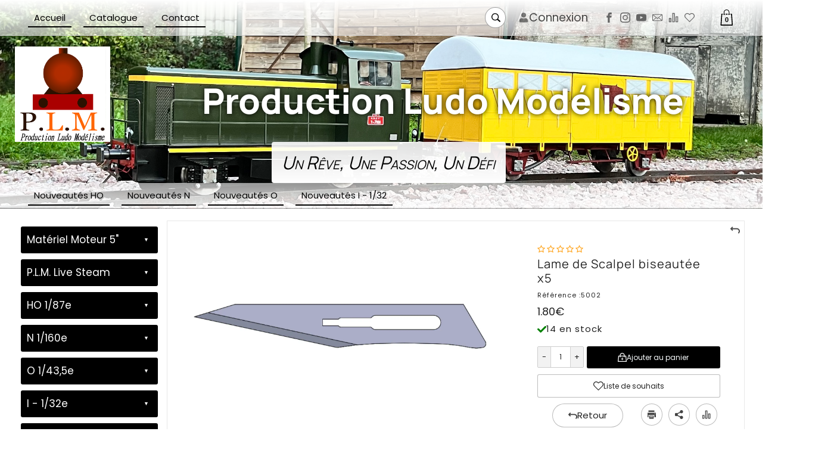

--- FILE ---
content_type: text/css
request_url: https://www.production-ludo-modelisme.fr/img_per/1037242/z_style.css?OPTIMIZED=2025_12_15_20_00_04
body_size: 61028
content:
#chiquito{width:0}#version_2024_10_06_01_00{width:0}@font-face{font-family:font_titre;font-style:normal;font-weight:200;font-display:swap;src:url(https://fonts.gstatic.com/s/manrope/v8/xn7gYHE41ni1AdIRggmxSuXd.woff2) format("woff2");unicode-range:U+0100-024F,U+0259,U+1E00-1EFF,U+2020,U+20A0-20AB,U+20AD-20CF,U+2113,U+2C60-2C7F,U+A720-A7FF}@font-face{font-family:font_titre;font-style:normal;font-weight:200;font-display:swap;src:url(https://fonts.gstatic.com/s/manrope/v8/xn7gYHE41ni1AdIRggexSg.woff2) format("woff2");unicode-range:U+0000-00FF,U+0131,U+0152-0153,U+02BB-02BC,U+02C6,U+02DA,U+02DC,U+2000-206F,U+2074,U+20AC,U+2122,U+2191,U+2193,U+2212,U+2215,U+FEFF,U+FFFD}@font-face{font-family:font_titre;font-style:normal;font-weight:400;font-display:swap;src:url(https://fonts.gstatic.com/s/manrope/v8/xn7gYHE41ni1AdIRggmxSuXd.woff2) format("woff2");unicode-range:U+0100-024F,U+0259,U+1E00-1EFF,U+2020,U+20A0-20AB,U+20AD-20CF,U+2113,U+2C60-2C7F,U+A720-A7FF}@font-face{font-family:font_titre;font-style:normal;font-weight:400;font-display:swap;src:url(https://fonts.gstatic.com/s/manrope/v8/xn7gYHE41ni1AdIRggexSg.woff2) format("woff2");unicode-range:U+0000-00FF,U+0131,U+0152-0153,U+02BB-02BC,U+02C6,U+02DA,U+02DC,U+2000-206F,U+2074,U+20AC,U+2122,U+2191,U+2193,U+2212,U+2215,U+FEFF,U+FFFD}@font-face{font-family:font_titre;font-style:normal;font-weight:700;font-display:swap;src:url(https://fonts.gstatic.com/s/manrope/v8/xn7gYHE41ni1AdIRggmxSuXd.woff2) format("woff2");unicode-range:U+0100-024F,U+0259,U+1E00-1EFF,U+2020,U+20A0-20AB,U+20AD-20CF,U+2113,U+2C60-2C7F,U+A720-A7FF}@font-face{font-family:font_titre;font-style:normal;font-weight:700;font-display:swap;src:url(https://fonts.gstatic.com/s/manrope/v8/xn7gYHE41ni1AdIRggexSg.woff2) format("woff2");unicode-range:U+0000-00FF,U+0131,U+0152-0153,U+02BB-02BC,U+02C6,U+02DA,U+02DC,U+2000-206F,U+2074,U+20AC,U+2122,U+2191,U+2193,U+2212,U+2215,U+FEFF,U+FFFD}@font-face{font-family:font_titre;font-style:normal;font-weight:800;font-display:swap;src:url(https://fonts.gstatic.com/s/manrope/v8/xn7gYHE41ni1AdIRggmxSuXd.woff2) format("woff2");unicode-range:U+0100-024F,U+0259,U+1E00-1EFF,U+2020,U+20A0-20AB,U+20AD-20CF,U+2113,U+2C60-2C7F,U+A720-A7FF}@font-face{font-family:font_titre;font-style:normal;font-weight:800;font-display:swap;src:url(https://fonts.gstatic.com/s/manrope/v8/xn7gYHE41ni1AdIRggexSg.woff2) format("woff2");unicode-range:U+0000-00FF,U+0131,U+0152-0153,U+02BB-02BC,U+02C6,U+02DA,U+02DC,U+2000-206F,U+2074,U+20AC,U+2122,U+2191,U+2193,U+2212,U+2215,U+FEFF,U+FFFD}@font-face{font-family:font_texte;font-style:normal;font-weight:200;font-display:swap;src:url(https://fonts.gstatic.com/s/poppins/v15/pxiByp8kv8JHgFVrLFj_Z1JlFc-K.woff2) format("woff2");unicode-range:U+0100-024F,U+0259,U+1E00-1EFF,U+2020,U+20A0-20AB,U+20AD-20CF,U+2113,U+2C60-2C7F,U+A720-A7FF}@font-face{font-family:font_texte;font-style:normal;font-weight:200;font-display:swap;src:url(https://fonts.gstatic.com/s/poppins/v15/pxiByp8kv8JHgFVrLFj_Z1xlFQ.woff2) format("woff2");unicode-range:U+0000-00FF,U+0131,U+0152-0153,U+02BB-02BC,U+02C6,U+02DA,U+02DC,U+2000-206F,U+2074,U+20AC,U+2122,U+2191,U+2193,U+2212,U+2215,U+FEFF,U+FFFD}@font-face{font-family:font_texte;font-style:normal;font-weight:400;font-display:swap;src:url(https://fonts.gstatic.com/s/poppins/v15/pxiEyp8kv8JHgFVrJJnecmNE.woff2) format("woff2");unicode-range:U+0100-024F,U+0259,U+1E00-1EFF,U+2020,U+20A0-20AB,U+20AD-20CF,U+2113,U+2C60-2C7F,U+A720-A7FF}@font-face{font-family:font_texte;font-style:normal;font-weight:400;font-display:swap;src:url(https://fonts.gstatic.com/s/poppins/v15/pxiEyp8kv8JHgFVrJJfecg.woff2) format("woff2");unicode-range:U+0000-00FF,U+0131,U+0152-0153,U+02BB-02BC,U+02C6,U+02DA,U+02DC,U+2000-206F,U+2074,U+20AC,U+2122,U+2191,U+2193,U+2212,U+2215,U+FEFF,U+FFFD}@font-face{font-family:font_texte;font-style:normal;font-weight:700;font-display:swap;src:url(https://fonts.gstatic.com/s/poppins/v15/pxiByp8kv8JHgFVrLCz7Z1JlFc-K.woff2) format("woff2");unicode-range:U+0100-024F,U+0259,U+1E00-1EFF,U+2020,U+20A0-20AB,U+20AD-20CF,U+2113,U+2C60-2C7F,U+A720-A7FF}@font-face{font-family:font_texte;font-style:normal;font-weight:700;font-display:swap;src:url(https://fonts.gstatic.com/s/poppins/v15/pxiByp8kv8JHgFVrLCz7Z1xlFQ.woff2) format("woff2");unicode-range:U+0000-00FF,U+0131,U+0152-0153,U+02BB-02BC,U+02C6,U+02DA,U+02DC,U+2000-206F,U+2074,U+20AC,U+2122,U+2191,U+2193,U+2212,U+2215,U+FEFF,U+FFFD}@font-face{font-family:font_texte;font-style:normal;font-weight:900;font-display:swap;src:url(https://fonts.gstatic.com/s/poppins/v15/pxiByp8kv8JHgFVrLBT5Z1JlFc-K.woff2) format("woff2");unicode-range:U+0100-024F,U+0259,U+1E00-1EFF,U+2020,U+20A0-20AB,U+20AD-20CF,U+2113,U+2C60-2C7F,U+A720-A7FF}@font-face{font-family:font_texte;font-style:normal;font-weight:900;font-display:swap;src:url(https://fonts.gstatic.com/s/poppins/v15/pxiByp8kv8JHgFVrLBT5Z1xlFQ.woff2) format("woff2");unicode-range:U+0000-00FF,U+0131,U+0152-0153,U+02BB-02BC,U+02C6,U+02DA,U+02DC,U+2000-206F,U+2074,U+20AC,U+2122,U+2191,U+2193,U+2212,U+2215,U+FEFF,U+FFFD}@font-face{font-family:font_special;font-style:normal;font-weight:200;font-display:swap;src:url(https://fonts.gstatic.com/s/exo/v15/4UaOrEtFpBISfX6jyDM.woff2) format("woff2");unicode-range:U+0100-024F,U+0259,U+1E00-1EFF,U+2020,U+20A0-20AB,U+20AD-20CF,U+2113,U+2C60-2C7F,U+A720-A7FF}@font-face{font-family:font_special;font-style:normal;font-weight:200;font-display:swap;src:url(https://fonts.gstatic.com/s/exo/v15/4UaOrEtFpBISc36j.woff2) format("woff2");unicode-range:U+0000-00FF,U+0131,U+0152-0153,U+02BB-02BC,U+02C6,U+02DA,U+02DC,U+2000-206F,U+2074,U+20AC,U+2122,U+2191,U+2193,U+2212,U+2215,U+FEFF,U+FFFD}@font-face{font-family:font_special;font-style:normal;font-weight:400;font-display:swap;src:url(https://fonts.gstatic.com/s/exo/v15/4UaOrEtFpBISfX6jyDM.woff2) format("woff2");unicode-range:U+0100-024F,U+0259,U+1E00-1EFF,U+2020,U+20A0-20AB,U+20AD-20CF,U+2113,U+2C60-2C7F,U+A720-A7FF}@font-face{font-family:font_special;font-style:normal;font-weight:400;font-display:swap;src:url(https://fonts.gstatic.com/s/exo/v15/4UaOrEtFpBISc36j.woff2) format("woff2");unicode-range:U+0000-00FF,U+0131,U+0152-0153,U+02BB-02BC,U+02C6,U+02DA,U+02DC,U+2000-206F,U+2074,U+20AC,U+2122,U+2191,U+2193,U+2212,U+2215,U+FEFF,U+FFFD}@font-face{font-family:font_special;font-style:normal;font-weight:700;font-display:swap;src:url(https://fonts.gstatic.com/s/exo/v15/4UaOrEtFpBISfX6jyDM.woff2) format("woff2");unicode-range:U+0100-024F,U+0259,U+1E00-1EFF,U+2020,U+20A0-20AB,U+20AD-20CF,U+2113,U+2C60-2C7F,U+A720-A7FF}@font-face{font-family:font_special;font-style:normal;font-weight:700;font-display:swap;src:url(https://fonts.gstatic.com/s/exo/v15/4UaOrEtFpBISc36j.woff2) format("woff2");unicode-range:U+0000-00FF,U+0131,U+0152-0153,U+02BB-02BC,U+02C6,U+02DA,U+02DC,U+2000-206F,U+2074,U+20AC,U+2122,U+2191,U+2193,U+2212,U+2215,U+FEFF,U+FFFD}@font-face{font-family:font_special;font-style:normal;font-weight:900;font-display:swap;src:url(https://fonts.gstatic.com/s/exo/v15/4UaOrEtFpBISfX6jyDM.woff2) format("woff2");unicode-range:U+0100-024F,U+0259,U+1E00-1EFF,U+2020,U+20A0-20AB,U+20AD-20CF,U+2113,U+2C60-2C7F,U+A720-A7FF}@font-face{font-family:font_special;font-style:normal;font-weight:900;font-display:swap;src:url(https://fonts.gstatic.com/s/exo/v15/4UaOrEtFpBISc36j.woff2) format("woff2");unicode-range:U+0000-00FF,U+0131,U+0152-0153,U+02BB-02BC,U+02C6,U+02DA,U+02DC,U+2000-206F,U+2074,U+20AC,U+2122,U+2191,U+2193,U+2212,U+2215,U+FEFF,U+FFFD}@keyframes anima1{0%{opacity:0}100%{opacity:100%}}@keyframes anima2{0%{opacity:0;transform:translateX(-100px)}100%{opacity:100%;transform:translateX(0)}}@keyframes anima3{0%{opacity:0;transform:translateX(100px)}100%{opacity:100%;transform:translateX(0)}}@keyframes anima4{0%{opacity:0;transform:translateY(-100px)}100%{opacity:100%;transform:translateY(0)}}@keyframes anima5{0%{opacity:0;transform:translateY(100px)}100%{opacity:100%;transform:translateY(0)}}@keyframes anima6{0%{opacity:0;transform:scaleX(0)}100%{opacity:100%;transform:scaleX(1)}}@keyframes anima7{0%{opacity:0;transform:scaleX(0);transform-origin:left}100%{opacity:100%;transform:scaleX(1);transform-origin:left}}@keyframes anima8{0%{opacity:0;transform:scaleX(0);transform-origin:right}100%{opacity:100%;transform:scaleX(1);transform-origin:right}}@keyframes anima9{0%{opacity:0;transform:scaleY(0)}100%{opacity:100%;transform:scaleY(1)}}*,::after,::before{margin:0;padding:0;box-sizing:inherit}ul{list-style-type:none}a{text-decoration:none;color:inherit}select:focus,select:hover{outline:0}html{box-sizing:border-box;font-size:62.5%;min-height:100vh;scroll-behavior:smooth}body{min-height:100vh;overflow-x:hidden}body.rtl *{direction:rtl}#c1cen_masque{display:none}#c1cenmob_masque{display:none}.statique{position:relative;width:100%;z-index:0}.statique [id^=mi_ima]{position:absolute}.statique [id^=mi_div]{position:absolute}.statique h1,.statique h2,.statique h3,.statique h4,.statique h5,.statique h6{font-size:inherit;font-weight:inherit;margin:inherit;padding:inherit}[id^=idhtml]{position:relative;outline:2px dashed rgba(17,109,255,0)}[id^=idhtml]>.carrousel>[id^=mi_div_],[id^=idhtml]>[id^=mi_div_]{position:absolute;display:block;overflow:visible;z-index:0}[id^=idhtml]>.carrousel>[id^=mi_div_]>p,[id^=idhtml]>[id^=mi_div_]>p{margin:0}[id^=idhtml]>.carrousel>[id^=mi_div_] :is(span,a),[id^=idhtml]>[id^=mi_div_] :is(span,a){font-size:18px;line-height:120%;font-family:font_texte;letter-spacing:0;font-style:normal;font-variant:normal;text-transform:none;color:#000000ff;background-color:#ffffff00;font-weight:400;text-shadow:0 0 0 #000000ff;text-decoration-color:#000000ff;text-decoration-line:none;text-decoration-style:solid;cursor:auto}[id^=idhtml]>.carrousel>[id^=mi_ima_],[id^=idhtml]>[id^=mi_ima_]{position:absolute;display:block;overflow:visible;z-index:0;object-fit:cover;overflow:hidden}[id^=idhtml]>.carrousel>[id^=mi_ima_]>img,[id^=idhtml]>[id^=mi_ima_]>img{width:100%;height:100%;object-fit:inherit}[id^=idhtml]>.carrousel>[id^=mi_vid_],[id^=idhtml]>[id^=mi_vid_]{position:absolute;display:block;overflow:visible;z-index:0}[id^=idhtml]>.carrousel>[id^=mi_vid_]>.vide,[id^=idhtml]>[id^=mi_vid_]>.vide{position:absolute;top:0;left:0;width:100%;height:auto;aspect-ratio:16/9;background-color:#c2d9ff;background-image:url([data-uri]);background-size:40px;background-position:center;background-repeat:no-repeat}[id^=idhtml]>.carrousel>[id^=mi_vid_]>.play,[id^=idhtml]>[id^=mi_vid_]>.play{position:absolute;top:0;left:0;width:100%;height:auto;aspect-ratio:16/9;background-image:url([data-uri]);background-size:67px;background-position:center;background-repeat:no-repeat;cursor:pointer;z-index:2}[id^=idhtml]>.carrousel>[id^=mi_vid_]>:is(iframe,img),[id^=idhtml]>[id^=mi_vid_]>:is(iframe,img){position:absolute;top:0;left:0;width:100%;height:auto;aspect-ratio:16/9;border:none;object-fit:cover;z-index:0}[id^=idhtml]>.carrousel>a,[id^=idhtml]>a{color:inherit;text-decoration:none;cursor:auto}[id^=idhtml] :is(h1,h2,h3,h4,h5,h6){display:inline;margin:0;padding:0;font-size:1em;font-weight:400;line-height:normal;color:inherit;font-family:inherit;font-style:normal;text-transform:none;text-decoration:none}[id^=idhtml]>.carrousel>.fleches{display:inline-block;width:30px;height:30px;background-color:transparent;cursor:pointer;position:absolute;top:50%;transform:translateY(-50%);z-index:1000;user-select:none}[id^=idhtml]>.carrousel>.fleches.gauche{left:10px}[id^=idhtml]>.carrousel>.fleches.gauche::before{content:"";display:block;width:0;height:0;border-top:10px solid transparent;border-bottom:10px solid transparent;border-right:10px solid transparent;position:absolute;top:50%;left:50%;transform:translate(-50%,-50%)}[id^=idhtml]>.carrousel>.fleches.droite{right:10px}[id^=idhtml]>.carrousel>.fleches.droite::before{content:"";display:block;width:0;height:0;border-top:10px solid transparent;border-bottom:10px solid transparent;border-left:10px solid transparent;position:absolute;top:50%;left:50%;transform:translate(-50%,-50%)}[id^=idhtml]>.carrousel:hover>.fleches.gauche.fl1::before{border-right-color:#96af39}[id^=idhtml]>.carrousel:hover>.fleches.droite.fl1::before{border-left-color:#96af39}[id^=idhtml]>.carrousel:hover>.fleches.gauche.fl2::before{border-right-color:#000}[id^=idhtml]>.carrousel:hover>.fleches.droite.fl2::before{border-left-color:#000}[id^=idhtml]>.carrousel:hover>.fleches.gauche.fl3::before{border-right-color:#760b02}[id^=idhtml]>.carrousel:hover>.fleches.droite.fl3::before{border-left-color:#760b02}[id^=idhtml]>.carrousel:hover>.fleches.gauche.fl4::before{border-right-color:#e3e8f0}[id^=idhtml]>.carrousel:hover>.fleches.droite.fl4::before{border-left-color:#e3e8f0}[id^=idhtml]>.carrousel:hover>.fleches.gauche.fl5::before{border-right-color:#405bb5}[id^=idhtml]>.carrousel:hover>.fleches.droite.fl5::before{border-left-color:#405bb5}[id^=idhtml]>.carrousel:hover>.fleches.gauche.fl6::before{border-right-color:#c54b96}[id^=idhtml]>.carrousel:hover>.fleches.droite.fl6::before{border-left-color:#c54b96}[id^=idhtml]>.carrousel:hover>.fleches.gauche.fl7::before{border-right-color:#509991}[id^=idhtml]>.carrousel:hover>.fleches.droite.fl7::before{border-left-color:#509991}[id^=idhtml]>.carrousel:hover>.fleches.gauche.fl8::before{border-right-color:#e1a443}[id^=idhtml]>.carrousel:hover>.fleches.droite.fl8::before{border-left-color:#e1a443}[id^=idhtml]>.carrousel:hover>.fleches.gauche.fl9::before{border-right-color:#8e673c}[id^=idhtml]>.carrousel:hover>.fleches.droite.fl9::before{border-left-color:#8e673c}[id^=idhtml]>.carrousel>.boutons{position:absolute;bottom:20px;left:50%;transform:translateX(-50%);display:flex;align-items:center;column-gap:5px;justify-content:center;z-index:1000;user-select:none}[id^=idhtml]>.carrousel>.boutons>div{user-select:none;cursor:pointer;width:12px;height:12px;border-radius:100px;box-shadow:1px 1px 3px #000}[id^=idhtml]>.carrousel>.boutons.bt1>div{background-color:#96af39}[id^=idhtml]>.carrousel>.boutons.bt1>div.current{background-color:#72842b;pointer-events:none}[id^=idhtml]>.carrousel>.boutons.bt2>div{background-color:#000}[id^=idhtml]>.carrousel>.boutons.bt2>div.current{background-color:#6e6e6e;pointer-events:none}[id^=idhtml]>.carrousel>.boutons.bt3>div{background-color:#760b02}[id^=idhtml]>.carrousel>.boutons.bt3>div.current{background-color:#d11303;pointer-events:none}[id^=idhtml]>.carrousel>.boutons.bt4>div{background-color:#e3e8f0}[id^=idhtml]>.carrousel>.boutons.bt4>div.current{background-color:#8197bc;pointer-events:none}[id^=idhtml]>.carrousel>.boutons.bt5>div{background-color:#405bb5}[id^=idhtml]>.carrousel>.boutons.bt5>div.current{background-color:#a0aede;pointer-events:none}[id^=idhtml]>.carrousel>.boutons.bt6>div{background-color:#c54b96}[id^=idhtml]>.carrousel>.boutons.bt6>div.current{background-color:#812960;pointer-events:none}[id^=idhtml]>.carrousel>.boutons.bt7>div{background-color:#509991}[id^=idhtml]>.carrousel>.boutons.bt7>div.current{background-color:#305a56;pointer-events:none}[id^=idhtml]>.carrousel>.boutons.bt8>div{background-color:#e1a443}[id^=idhtml]>.carrousel>.boutons.bt8>div.current{background-color:#b0791c;pointer-events:none}[id^=idhtml]>.carrousel>.boutons.bt9>div{background-color:#8e673c}[id^=idhtml]>.carrousel>.boutons.bt9>div.current{background-color:#c9a67e;pointer-events:none}.icon_star_pleine{display:inline-block;--url:url("[data-uri]");-webkit-mask:var(--url) no-repeat 100% 100%;mask:var(--url) no-repeat 100% 100%;-webkit-mask-size:cover;mask-size:cover;background-color:currentColor}.icon_star_moitie{display:inline-block;--url:url("[data-uri]");-webkit-mask:var(--url) no-repeat 100% 100%;mask:var(--url) no-repeat 100% 100%;-webkit-mask-size:cover;mask-size:cover;background-color:currentColor}.icon_star_vide{display:inline-block;--url:url("[data-uri]");-webkit-mask:var(--url) no-repeat 100% 100%;mask:var(--url) no-repeat 100% 100%;-webkit-mask-size:cover;mask-size:cover;background-color:currentColor}.icon_angle_left_line{display:inline-block;--url:url("[data-uri]");-webkit-mask:var(--url) no-repeat 100% 100%;mask:var(--url) no-repeat 100% 100%;-webkit-mask-size:cover;mask-size:cover;background-color:currentColor}.icon_angle_right_line{display:inline-block;--url:url("[data-uri]");-webkit-mask:var(--url) no-repeat 100% 100%;mask:var(--url) no-repeat 100% 100%;-webkit-mask-size:cover;mask-size:cover;background-color:currentColor}.icon_angle_down_line{display:inline-block;--url:url("[data-uri]");-webkit-mask:var(--url) no-repeat 100% 100%;mask:var(--url) no-repeat 100% 100%;-webkit-mask-size:cover;mask-size:cover;background-color:currentColor}.icon_display_grand{display:inline-block;--url:url("[data-uri]");-webkit-mask:var(--url) no-repeat 100% 100%;mask:var(--url) no-repeat 100% 100%;-webkit-mask-size:cover;mask-size:cover;background-color:currentColor}.icon_display_moyen{display:inline-block;--url:url("[data-uri]");-webkit-mask:var(--url) no-repeat 100% 100%;mask:var(--url) no-repeat 100% 100%;-webkit-mask-size:cover;mask-size:cover;background-color:currentColor}.icon_display_petit{display:inline-block;--url:url("[data-uri]");-webkit-mask:var(--url) no-repeat 100% 100%;mask:var(--url) no-repeat 100% 100%;-webkit-mask-size:cover;mask-size:cover;background-color:currentColor}.icon_bouton_croix{display:inline-block;--url:url("[data-uri]");-webkit-mask:var(--url) no-repeat 100% 100%;mask:var(--url) no-repeat 100% 100%;-webkit-mask-size:cover;mask-size:cover;background-color:currentColor}.icon_crochet{display:inline-block;--url:url("[data-uri]");-webkit-mask:var(--url) no-repeat 100% 100%;mask:var(--url) no-repeat 100% 100%;-webkit-mask-size:cover;mask-size:cover;background-color:currentColor}.icon_crochet_mince{display:inline-block;--url:url("[data-uri]");-webkit-mask:var(--url) no-repeat 100% 100%;mask:var(--url) no-repeat 100% 100%;-webkit-mask-size:cover;mask-size:cover;background-color:currentColor}.icon_asterisque_mince{display:inline-block;--url:url("[data-uri]");-webkit-mask:var(--url) no-repeat 100% 100%;mask:var(--url) no-repeat 100% 100%;-webkit-mask-size:cover;mask-size:cover;background-color:currentColor}.icon_sac{display:inline-block;--url:url("[data-uri]");-webkit-mask:var(--url) no-repeat 100% 100%;mask:var(--url) no-repeat 100% 100%;-webkit-mask-size:cover;mask-size:cover;background-color:currentColor}.icon_trois_points{display:inline-block;--url:url("[data-uri]");-webkit-mask:var(--url) no-repeat 100% 100%;mask:var(--url) no-repeat 100% 100%;-webkit-mask-size:cover;mask-size:cover;background-color:currentColor}.icon_imprimer{display:inline-block;--url:url("[data-uri]");-webkit-mask:var(--url) no-repeat 100% 100%;mask:var(--url) no-repeat 100% 100%;-webkit-mask-size:cover;mask-size:cover;background-color:currentColor}.icon_partager{display:inline-block;--url:url("[data-uri]");-webkit-mask:var(--url) no-repeat 100% 100%;mask:var(--url) no-repeat 100% 100%;-webkit-mask-size:cover;mask-size:cover;background-color:currentColor}.icon_comparateur{display:inline-block;--url:url("[data-uri]");-webkit-mask:var(--url) no-repeat 100% 100%;mask:var(--url) no-repeat 100% 100%;-webkit-mask-size:cover;mask-size:cover;background-color:currentColor}.icon_wishlist{display:inline-block;--url:url("[data-uri]");-webkit-mask:var(--url) no-repeat 100% 100%;mask:var(--url) no-repeat 100% 100%;-webkit-mask-size:cover;mask-size:cover;background-color:currentColor}.icon_retour{display:inline-block;--url:url("[data-uri]");-webkit-mask:var(--url) no-repeat 100% 100%;mask:var(--url) no-repeat 100% 100%;-webkit-mask-size:cover;mask-size:cover;background-color:currentColor}.icon_checkbox_cochee{display:inline-block;--url:url("[data-uri]");-webkit-mask:var(--url) no-repeat 100% 100%;mask:var(--url) no-repeat 100% 100%;-webkit-mask-size:cover;mask-size:cover;background-color:currentColor}.icon_checkbox_vide{display:inline-block;--url:url("[data-uri]");-webkit-mask:var(--url) no-repeat 100% 100%;mask:var(--url) no-repeat 100% 100%;-webkit-mask-size:cover;mask-size:cover;background-color:currentColor}.icon_cadenas{display:inline-block;--url:url("[data-uri]");-webkit-mask:var(--url) no-repeat 100% 100%;mask:var(--url) no-repeat 100% 100%;-webkit-mask-size:cover;mask-size:cover;background-color:currentColor}.icon_usager{display:inline-block;--url:url("[data-uri]");-webkit-mask:var(--url) no-repeat 100% 100%;mask:var(--url) no-repeat 100% 100%;-webkit-mask-size:cover;mask-size:cover;background-color:currentColor}.icon_loupe{display:inline-block;--url:url("[data-uri]");-webkit-mask:var(--url) no-repeat 100% 100%;mask:var(--url) no-repeat 100% 100%;-webkit-mask-size:cover;mask-size:cover;background-color:currentColor}#id_image_zoom_bloquante{position:fixed;width:100vw;height:100vh;overflow:auto;background-color:#000;z-index:100000000}#id_image_zoom_bloquante>div{position:fixed;top:2rem;right:2rem;display:flex;justify-content:center;align-items:center;overflow:hidden;cursor:pointer;width:2.5rem;height:2.5rem;padding:.5rem;background-color:#ffff;border:.1rem solid rgba(134,134%,134%,100%);border-radius:.3rem;color:rgba(34,34%,34%,90%)}#id_image_zoom_bloquante>div>span{width:100%;height:100%}#id_image_zoom_bloquante>img{display:block;margin-left:auto;margin-right:auto}:root{--lg--a1ale__span--display_css_javascript:block;--lg--h2em1--elementFixe_javascript:0;--lg--h2em1--elementFixeTopRem_javascript:0;--lg--h2em2--elementFixe_javascript:0;--lg--h2em2--elementFixeTopRem_javascript:0;--lg--h2ban--elementFixe_javascript:0;--lg--h2ban--elementFixeTopRem_javascript:0;--lg--h2log--elementFixe_javascript:0;--lg--h2log--elementFixeTopRem_javascript:0;--lg--h2tit--elementFixe_javascript:0;--lg--h2tit--elementFixeTopRem_javascript:0.0;--lg--h2slo--elementFixe_javascript:0;--lg--h2slo--elementFixeTopRem_javascript:0;--lg--h2tex--elementFixe_javascript:0;--lg--h2tex--elementFixeTopRem_javascript:0;--lg--c1cen__c2nav--elementFixe_javascript:1;--lg--c1cen__c2nav--elementFixeTopRem_javascript:0.0;--lg--c1cen__c2nav--marginTopRem_css_javascript:0.0;--lg--c1cen__c2nav--marginBottomRem_css_javascript:2.0;--lg--c1cen__c2nav__c3ari--display_css_javascript:block;--lg--c1cen__c2nav__c3aff--prod_disp_javascript:petit;--lg--c1cen__c2nav__c3aff--display_css_javascript:flex;--lg--c1cen__c2cat__c3card__dethaut__inputchecked__fond__contimage--zoom_javascript:200;--lg--c1cen__c2cat__c3card__dethaut__inputchecked__fondformrapide__formulaire__recipient__det2root__detdescription--nombremotsminimum_javascript:100;--lg--c1cen__c2prod__formulaire__recipient__detimages__contimage__div__bandeau--bottomComplex:auto;--lg--c1cen__c2prod__formulaire__recipient__det2root__detdescription--nombremotsminimum_javascript:2109;--sm--a1alemob__span--display_css_javascript:block;--sm--h1heamob--elementFixe_javascript:1;--sm--h1heamob--elementFixeTopRem_javascript:0;--sm--h1heamob--marginTopRem_css_javascript:0.0;--sm--h1heamob--marginBottomRem_css_javascript:0;--sm--c1cenmob--marginTopRem_css_javascript:0;--sm--c1cenmob__c2prod__formulaire__recipient__det2root__detdescription--nombremotsminimum_javascript:100;--sm--iconnavmob--topPour_css_javascript:20;--sm--iconnavmob--leftRightEndPour_css_javascript:3;--sm--iconnavmobclick--topPour_css_javascript:20;--sm--iconnavmobclick--leftRightEndPour_css_javascript:3;--sm--iconpaniermob--topPour_css_javascript:20;--sm--iconpaniermob--leftRightEndPour_css_javascript:87;--sm--iconpaniermobclick--topPour_css_javascript:20;--sm--iconpaniermobclick--leftRightEndPour_css_javascript:91;--sm--iconrechmob--topPour_css_javascript:23;--sm--iconrechmob--leftRightEndPour_css_javascript:75;--sm--iconrechmobclick--topPour_css_javascript:20;--sm--iconrechmobclick--leftRightEndPour_css_javascript:91;}@media (min-width:1000px){#x0con{display:block}#x0conmob{display:none}body{background-image:none,linear-gradient(to bottom,#0000,#0000);background-size:auto,100% 100%;background-position:0% 0%,0% 0%;background-repeat:no-repeat,no-repeat;background-attachment:scroll,fixed;background-blend-mode:normal}#x0con{display:grid;margin:0 auto;min-height:100vh;width:calc(100% - ((2.5 * 2) * 1rem));max-width:calc(200 * 1rem);grid-template-columns:calc(25.0 * 1rem) 1fr calc(25.0 * 1rem);grid-template-rows:auto auto minmax(30rem,1fr) auto}#vide_a1ale{grid-area:1/1/2/4}#a1ale{grid-area:1/1/2/4;display:grid;position:relative;margin-top:0;margin-bottom:0;min-height:0;border-top:.1rem none transparent;border-bottom:0 none transparent;opacity:100%;transform:rotate(0) scale(100%) translateX(0) translateY(0);animation-name:anima1;animation-duration:1s;animation-iteration-count:1}#a1ale::before{position:absolute;z-index:-1;content:"";top:calc(0px - (0.1 * 1rem));height:calc(100% + (0.1 * 1rem) + (0 * 1rem));width:100vw;margin:0 calc(-50vw + 50%);background-image:linear-gradient(to bottom,#000f,#000f);border-top:.1rem none #0000;border-bottom:none;border-left:none;border-right:none;outline:none;outline-offset:0;border-radius:0;box-shadow:0 0 0 0 #0000}#a1ale>p{grid-area:1/1/2/2;align-self:start;justify-self:center;margin-top:0;margin-bottom:0;margin-left:1%;margin-right:1%;white-space:normal;font-style:normal;font-variant:normal;text-transform:none;font-weight:400;font-size:1.3rem;line-height:calc(280 * 1%);letter-spacing:0;font-family:font_texte;color:#ffff;text-shadow:0 0 0 #0000;transform:rotate(0) scale(100%) translateX(0) translateY(0);animation-name:anima4;animation-duration:1s;animation-iteration-count:1}#a1ale>p>span{display:inline-block;position:relative;text-align:center}#a1ale>p>span::before{content:"";position:absolute;left:0;width:100%;background-color:rgba(245,178,178,0%);height:0;bottom:10%;transform:scaleX(100%);transform-origin:left}#a1ale>p>span::after{content:"";position:absolute;left:0;width:100%;background-color:rgba(255,0,0,100%);height:0;bottom:90%;transform:scaleX(100%);transform-origin:right}#a1ale>span{grid-area:1/1/2/2;align-self:start;width:10px;height:10px;font-size:1.5rem;justify-self:end;margin:.8rem;line-height:100%;color:#ffff;display:var(--lg--a1ale__span--display_css_javascript);z-index:1;cursor:pointer}#h1hea{grid-area:2/1/3/4;margin-bottom:1rem;min-height:0;display:grid;grid-template-columns:1fr;grid-template-rows:auto;background-image:none,linear-gradient(to bottom,#fff0,#fff0);background-size:auto,100% 100%;background-position:0% 35%,0% 0%;background-repeat:no-repeat,no-repeat;background-attachment:scroll,fixed;background-blend-mode:normal}#h2ban{grid-area:1/1/2/2;height:calc(35.0 * 1rem);margin-top:0;margin-bottom:0;width:100vw;margin-left:calc(-50vw + 50%);margin-right:calc(-50vw + 50%);position:relative;opacity:100%;animation-name:none;animation-duration:1s;animation-iteration-count:1}#h2ban::before{position:absolute;z-index:-1;content:"";top:calc(0px - (0 * 1rem));height:calc(100% + (0 * 1rem) + (0 * 1rem));top:0;height:100%;width:100vw;margin:0 calc(-50vw + 50%);background-image:linear-gradient(to right bottom,#fff0,#fff0)}#h2ban>a{display:block;width:100%;height:100%;overflow:hidden;position:relative;pointer-events:none;border-top:none;border-bottom:none;border-left:none;border-right:none;outline:none;outline-offset:0;border-radius:0;box-shadow:0 0 0 0 #0000}#h2ban>a>img{width:100%;height:100%;object-fit:cover}#h2ban>a>svg{width:100%;height:100%;object-fit:cover}#h2ban>a>video{z-index:-1;position:absolute;top:0;left:0;display:block;width:100%;height:100%;object-fit:cover}#h2log{grid-area:1/1/2/2;align-self:start;overflow:hidden;margin-top:calc(7.8 * 1rem);margin-bottom:0;min-height:auto;width:13%;max-width:calc((100 - 0 - 0) * 1%);justify-self:start;margin-left:0%;margin-right:0%;z-index:calc(1 + 10);transform:rotate(0) scale(100%) translateX(0) translateY(0);border-top:none;border-bottom:none;border-left:none;border-right:none;border-radius:0;outline:none;outline-offset:0;box-shadow:0 0 0 0 #0000;opacity:100%;animation-name:none;animation-duration:0;animation-iteration-count:1;transition-property:transform,border,outline,outline-offset,border-radius,box-shadow,opacity;transition-duration:.3s}#h2log:hover{border-top:none;border-bottom:none;border-left:none;border-right:none;border-radius:0;outline:none;outline-offset:0;box-shadow:0 0 0 0 #0000;opacity:100%;transform:rotate(0) scale(100%) translateX(0) translateY(0);transition-property:transform,border,outline,outline-offset,border-radius,box-shadow,opacity;transition-duration:.5s}#h2log>a{display:block}#h2log>a>img{height:auto;width:100%;filter:drop-shadow( 0 0 0 #0000);transition:all .3s linear}#h2log>a>svg{height:auto;width:100%;filter:drop-shadow(0 0 0 #0000);transition:all .3s linear}#h2log:hover>a>img{filter:drop-shadow(0 0 0 #0000);transition:all .5s ease}#h2log:hover>a>svg{filter:drop-shadow(0 0 0 #0000);transition:all .5s ease}#h2tit{grid-area:1/1/2/2;overflow:visible;align-self:start;margin-top:calc(11.4 * 1rem);margin-bottom:0;min-height:0;width:20%;max-width:calc((100 - 0 - 33) * 1%);justify-self:center;margin-left:0%;margin-right:33%;padding-top:2rem;padding-bottom:2rem;padding-left:2%;padding-right:2%;text-align:center;z-index:calc(1 + 10);transform:rotate(0) scale(100%) translateX(0) translateY(0);position:relative;background-image:linear-gradient(to right bottom,rgba(255,0,0,0%),rgba(255,0,0,0%));border-top:none;border-bottom:none;border-left:none;border-right:none;border-radius:0;outline:none;outline-offset:0;box-shadow:0 0 0 0 #0000;opacity:100%;animation-name:none;animation-duration:0;animation-iteration-count:1;transition-property:background,transform,border,outline,outline-offset,border-radius,box-shadow,opacity;transition-duration:1s}#h2tit:hover{border-top:none;border-bottom:none;border-left:none;border-right:none;border-radius:0;outline:none;outline-offset:0;box-shadow:0 0 0 0 #0000;opacity:100%;transform:rotate(0) scale(100%) translateX(0) translateY(0);transition-property:transform,border,outline,outline-offset,border-radius,box-shadow,opacity;transition-duration:.5s}#h2tit::before{content:"";position:absolute;top:0;left:0;width:100%;height:100%;z-index:-1;opacity:0;background-image:linear-gradient(to right bottom,#fff0,#fff0);transition:all 1s linear}#h2tit:hover::before{opacity:1;transition:all .5s ease}#h2tit>a{display:inline-block;white-space:nowrap;font-style:normal;font-variant:normal;text-transform:none;font-weight:900;font-size:calc(5.9 * 1rem);line-height:120%;letter-spacing:0;font-family:font_titre;color:#ffff;text-shadow:0 0 .9rem rgba(0,0,0,89%);transform:rotate(0) scale(100%) translateX(0) translateY(0);animation-name:none;animation-duration:0;animation-iteration-count:1;transition:all .5s ease}#h2tit>a:hover{color:rgba(255,157,20,100%);font-weight:900;text-shadow:0 0 .5rem rgba(0,0,0,57%);transform:rotate(0) scale(100%) translateX(0) translateY(0);transition:all 1s ease}#h2tit>a::before{content:"";position:absolute;left:0;width:100%;z-index:-1;background-color:#0000;height:0;bottom:10%;transform:scaleX(100%);transform-origin:center;transition:background-color 250ms ease-in,height 250ms ease-in,bottom 250ms ease-in,transform 250ms ease-in}#h2tit>a:hover::before{background-color:#0000;height:0;bottom:10%;transform:scaleX(0%);transform-origin:right}#h2tit>a::after{content:"";position:absolute;left:0;width:100%;z-index:-1;background-color:#0000;height:0;bottom:100%;transform:scaleX(100%);transform-origin:center;transition:background-color 250ms ease-in,height 250ms ease-in,bottom 250ms ease-in,transform 250ms ease-in}#h2tit>a:hover::after{background-color:#0000;height:0;bottom:90%;transform:scaleX(100%);transform-origin:left}#h2slo{grid-area:1/1/2/2;overflow:hidden;align-self:start;text-align:center;margin-top:calc(23.8 * 1rem);margin-bottom:0;min-height:0;width:32%;max-width:calc((100 - 35 - 0) * 1%);justify-self:start;margin-left:35%;margin-right:0%;z-index:calc(1 + 10);transform:rotate(0) scale(100%) translateX(0) translateY(0);position:relative;background-image:linear-gradient(to top,#ffff,rgba(255,255,255,88%));border-top:none;border-bottom:none;border-left:none;border-right:none;border-radius:.4rem .4rem .4rem .4rem;outline:none;outline-offset:0;box-shadow:0 0 0 0 #000f;opacity:100%;animation-name:none;animation-duration:.5s;animation-iteration-count:1}#h2slo>span{display:inline-block;padding-top:2rem;padding-bottom:2rem;padding-left:2%;padding-right:2%;white-space:nowrap;font-style:italic;font-variant:small-caps;text-transform:none;font-weight:400;font-size:3rem;line-height:98%;letter-spacing:0;font-family:font_titre;color:#000f;text-shadow:0 0 0 #0000;transform:rotate(0) scale(100%) translateX(0) translateY(0);animation-name:none;animation-duration:0;animation-iteration-count:1}#h2slo>span::before{content:"";position:absolute;left:0;width:100%;z-index:-1;background-color:#0000;height:0;bottom:10%;transform:scaleX(100%);transform-origin:left}#h2slo>span::after{content:"";position:absolute;left:0;width:100%;z-index:-1;background-color:#0000;height:0;bottom:100%;transform:scaleX(100%);transform-origin:right}#h2em1{grid-area:1/1/2/2;align-self:start;display:flex;align-items:center;justify-content:flex-start;flex-wrap:wrap;z-index:calc(2 + 10);position:relative;margin-top:0;margin-bottom:0;min-height:calc(6.0 * 1rem);border-top:0 none transparent;border-bottom:.1rem solid transparent;opacity:100%;animation-name:none;animation-duration:1s;animation-iteration-count:1}#h2em1::before{position:absolute;z-index:-1;content:"";top:calc(0px - (0.0 * 1rem));height:calc(100% + (0.0 * 1rem) + (0.1 * 1rem));width:100vw;margin:0 calc(-50vw + 50%);background-image:linear-gradient(to bottom,#ffff,rgba(255,255,255,60%));border-top:none;border-bottom:.1rem solid rgba(140,140,140,40%);border-left:none;border-right:none;outline:none;outline-offset:0;border-radius:0;box-shadow:0 0 0 0 #0000}#h2em2{grid-area:1/1/2/2;align-self:end;display:flex;align-items:center;justify-content:flex-start;flex-wrap:wrap;z-index:calc(0 + 10);position:relative;margin-top:0;margin-bottom:0;min-height:0;border-top:0 none transparent;border-bottom:.1rem solid transparent;opacity:100%;animation-name:none;animation-duration:1s;animation-iteration-count:1}#h2em2::before{position:absolute;z-index:-1;content:"";top:calc(0px - (0.0 * 1rem));height:calc(100% + (0.0 * 1rem) + (0.1 * 1rem));width:100vw;margin:0 calc(-50vw + 50%);background-image:linear-gradient(to top,rgba(255,255,255,85%),rgba(255,255,255,58%));border-top:none;border-bottom:.1rem solid rgba(0,0,0,40%);border-left:none;border-right:none;outline:none;outline-offset:0;border-radius:0;box-shadow:0 0 0 0 #0000}#h3sea{position:relative;align-self:center;margin-left:1%;margin-right:1%;margin-top:0;margin-bottom:0;width:3.5rem;height:3.5rem;background-color:transparent;animation-name:none;animation-duration:1s;animation-iteration-count:1;order:2}#h3sea>div{display:flex;overflow:hidden;position:absolute;top:0;left:auto;right:0;z-index:2;margin:0;width:3.5rem;height:3.5rem;padding:3px;background-color:#ffff;border-width:.1rem;border-style:solid;border-color:rgba(122,122,122,70%);border-radius:100px;transition:width 450ms cubic-bezier(.18,.89,.32,1.28)}#h3sea>div>input{border:0;outline:0;padding:.25em 1em;flex-grow:1;z-index:2;position:absolute;top:0;bottom:0;left:0;width:100%;height:100%;background:0 0;opacity:0;cursor:pointer;font-style:normal;font-variant:normal;text-transform:none;line-height:120;letter-spacing:0;font-weight:400;font-size:1.1rem;line-height:100%;font-family:font_texte;color:rgba(105, 102, 102,100%)}#h3sea>div>button{margin-left:auto;background:0;border:0;cursor:pointer;border-radius:50%;transition:background .2s ease-out;width:calc((3.5 * 1rem) - 1rem);height:calc((3.5 * 1rem) - 1rem)}#h3sea>div>button>svg{height:60%;width:60%;fill:#000f;margin-top:4px}#h3sea>div:focus-within{width:calc(20 * 1rem);border-color:rgba(122,122,122,30%);background-color:#ffff}#h3sea>div:focus-within>input{opacity:1;z-index:initial;cursor:initial;width:calc(100% - (3.5 * 1rem))}#h3sea>div:focus-within>button{background-color:#ffff;box-shadow:0 0 10px #0000;transition:all .5s ease}#h3sea>div:focus-within>button>svg{fill:#000f}#h3sea>div:focus-within>button:hover{outline:0;box-shadow:0 0 5px #0000;transition:all .3s ease}#h3sea>div:focus-within>button:focus{outline:0;box-shadow:0 0 5px #0000;transition:all .3s ease}#h3con{position:relative;display:flex;order:3;align-self:center;margin-top:0;margin-bottom:0;margin-left:0%;margin-right:0%;transform:rotate(0) scale(100%) translateX(0) translateY(0);background-image:linear-gradient(to right bottom,#0000,#0000);border-top:none;border-bottom:none;border-left:none;border-right:none;border-radius:0;outline:none;outline-offset:0;box-shadow:0 0 0 0 #0000;opacity:100%;animation-name:none;animation-duration:1s;animation-iteration-count:1;transition-property:background,transform,border,outline,outline-offset,border-radius,box-shadow,opacity;transition-duration:.3s}#h3con>li{padding-top:0;padding-bottom:0;padding-left:1rem;padding-right:1rem}#h3con:hover{border-top:none;border-bottom:none;border-left:none;border-right:none;border-radius:0;outline:none;outline-offset:0;box-shadow:0 0 0 0 #0000;opacity:100%;transform:rotate(0) scale(100%) translateX(0) translateY(0);transition-property:transform,border,outline,outline-offset,border-radius,box-shadow,opacity;transition-duration:.5s}#h3con::before{content:"";position:absolute;top:0;left:0;width:100%;height:100%;z-index:-1;opacity:0;background-image:linear-gradient(to right bottom,#0000,#0000);transition:all .3s linear}#h3con:hover::before{opacity:1;transition:all .5s ease}#h3con>li>a{display:flex;align-items:center;font-style:normal;font-variant:normal;text-transform:none;font-weight:400;font-size:1.9rem;line-height:150%;letter-spacing:0;font-family:font_texte;color:rgba(0,0,0,70%);text-shadow:0 0 0 #0000;transform:rotate(0) scale(100%) translateX(0) translateY(0);animation-name:none;animation-duration:0;animation-iteration-count:1;transition:all .3s ease}#h3con>li>a>svg{display:inline-block;width:1.7rem;height:1.7rem;fill:rgba(0,0,0,50%);transition:all .3s ease}#h3con>li>a:hover>svg{fill:#000f;transition:all .5s ease}#h3con>li>a>span{display:inline-block}#h3con>li>a:hover{color:#000f;font-weight:400;text-shadow:0 0 0 #0000;transform:rotate(0) scale(100%) translateX(0) translateY(0);transition:all .5s ease}#h3con>li>a::before{content:"";position:absolute;left:0;width:100%;z-index:-1;background-color:#0000;height:.1rem;bottom:10%;transform:scaleX(0%);transform-origin:center;transition:background-color 250ms ease-in,height 250ms ease-in,bottom 250ms ease-in,transform 250ms ease-in}#h3con>li>a:hover::before{background-color:#0000;height:.1rem;bottom:10%;transform:scaleX(100%);transform-origin:center}#h3con>li>a::after{content:"";position:absolute;left:0;width:100%;z-index:-1;background-color:#0000;height:.1rem;bottom:110%;transform:scaleX(0%);transform-origin:right;transition:background-color 250ms ease-in,height 250ms ease-in,bottom 250ms ease-in,transform 250ms ease-in}#h3con>li>a:hover::after{background-color:#0000;height:.1rem;bottom:110%;transform:scaleX(100%);transform-origin:left}#h3ico{display:flex;flex-wrap:wrap;align-self:center;order:4;margin-top:0;margin-bottom:0;margin-left:1%;margin-right:1%;background-image:linear-gradient(to right bottom,#0000,#0000);border-top:none;border-bottom:none;border-left:none;border-right:none;outline:none;outline-offset:0;border-radius:0;box-shadow:0 0 0 0 #0000;opacity:100%;animation-name:none;animation-duration:0;animation-iteration-count:1}#h3ico>li{line-height:0;border-right:0 none #0000}#h3ico>li:last-child{border-right-style:none}#h3ico>li>a{display:inline-block;position:relative;cursor:pointer;line-height:0;margin-top:0;margin-bottom:0;margin-left:.5rem;margin-right:.5rem;background-image:linear-gradient(to bottom,#0000,#0000);border-top:none;border-bottom:none;border-left:none;border-right:none;outline:none;outline-offset:0;border-radius:0;box-shadow:0 0 0 0 #0000;transform:rotate(0) scale(100%) translateX(0) translateY(0);animation-name:none;animation-duration:calc(4000 * 1ms);animation-iteration-count:1;transition:all .3s ease}#h3ico>li>a:hover{border-top:none;border-bottom:none;border-left:none;border-right:none;outline:none;outline-offset:0;border-radius:0;box-shadow:0 0 0 0 #0000;transform:rotate(calc(-4 * 1deg)) scale(100%) translateX(0) translateY(calc(-0.5 * 1rem));transition:all .5s ease}#h3ico>li>a::before{content:"";position:absolute;left:0;width:100%;z-index:1;background-color:#0000;height:0;bottom:10%;transform:scaleX(0%);transform-origin:center;transition:background-color 250ms ease-in,height 250ms ease-in,bottom 250ms ease-in,transform 250ms ease-in}#h3ico>li>a:hover::before{background-color:#0000;height:0;bottom:10%;transform:scaleX(100%);transform-origin:center}#h3ico>li>a::after{content:"";position:absolute;left:0;width:100%;z-index:1;background-color:#0000;height:0;bottom:90%;transform:scaleX(0%);transform-origin:right;transition:background-color 250ms ease-in,height 250ms ease-in,bottom 250ms ease-in,transform 250ms ease-in}#h3ico>li>a:hover::after{background-color:#0000;height:0;bottom:90%;transform:scaleX(100%);transform-origin:left}#h3ico>li>a>span{display:inline-block;position:relative;padding-top:0;padding-bottom:0;padding-left:0;padding-right:0}#h3ico>li>a>span::before{position:absolute;content:"";top:0;left:0;width:100%;height:100%;z-index:-1;opacity:0;background-image:linear-gradient(to bottom,#0000,#0000);transition:all .3s ease}#h3ico>li>a:hover>span::before{opacity:1;transition:all .5s ease}#h3ico>li>a>span>svg{width:1.7rem;height:1.7rem;fill:rgba(100,100,100,100%);filter:drop-shadow(0 0 0 #0000);transition:all .3s ease}#h3ico>li>a:hover>span>svg{fill:rgba(100,100,100,100%);filter:drop-shadow(0 0 0 #0000);transition:all .5s ease}#h3pan{display:flex;flex-wrap:wrap;align-self:center;order:7;margin-top:0;margin-bottom:0;margin-left:1%;margin-right:1%;background-image:linear-gradient(to right bottom,#0000,rgba(0,0,0, 0%));border-top:none;border-bottom:none;border-left:none;border-right:none;outline:0 solid #0000;outline-offset:0;border-radius:0;box-shadow:0 0 0 0 #0000;opacity:100%;animation-name:none;animation-duration:0;animation-iteration-count:1}#h3pan>li{line-height:0}#h3pan>li>#idCheckboxFacture{display:none}#h3pan>li>.icone{display:inline-block;position:relative;cursor:pointer;line-height:0;margin-top:.5rem;margin-bottom:.5rem;margin-left:.5rem;margin-right:.5rem;background-image:linear-gradient(to bottom,#0000,#0000);border-top:none;border-bottom:none;border-left:none;border-right:none;outline:none;outline-offset:0;border-radius:0;box-shadow:0 0 0 0 #0000;transform:rotate(0) scale(100%) translateX(0) translateY(0);animation-name:none;animation-duration:calc(4000 * 1ms);animation-iteration-count:1;transition:all .3s ease}#h3pan>li>.icone:hover{border-top:none;border-bottom:none;border-left:none;border-right:none;outline:none;outline-offset:0;border-radius:0;box-shadow:0 0 0 0 #0000;transform:rotate(calc(-4 * 1deg)) scale(100%) translateX(0) translateY(calc(-0.5 * 1rem));transition:all .5s ease}#h3pan>li>.icone::before{content:"";position:absolute;left:0;width:100%;z-index:1;background-color:#ffff;height:0;bottom:10%;transform:scaleX(0%);transform-origin:center;transition:background-color 250ms ease-in,height 250ms ease-in,bottom 250ms ease-in,transform 250ms ease-in}#h3pan>li>.icone:hover::before{background-color:#ffff;height:0;bottom:10%;transform:scaleX(100%);transform-origin:center}#h3pan>li>.icone::after{content:"";position:absolute;left:0;width:100%;z-index:1;background-color:#ffff;height:0;bottom:90%;transform:scaleX(0%);transform-origin:right;transition:background-color 250ms ease-in,height 250ms ease-in,bottom 250ms ease-in,transform 250ms ease-in}#h3pan>li>.icone:hover::after{background-color:#ffff;height:0;bottom:90%;transform:scaleX(100%);transform-origin:left}#h3pan>li>.icone>span{display:inline-block;position:relative;padding-top:.5rem;padding-bottom:.5rem;padding-left:.5rem;padding-right:.5rem}#h3pan>li>.icone>span::before{position:absolute;content:"";top:0;left:0;width:100%;height:100%;z-index:-1;opacity:0;background-image:linear-gradient(to bottom,#0000,#0000);transition:all .3s ease}#h3pan>li>.icone:hover>span::before{opacity:1;transition:all .5s ease}#h3pan>li>.icone>span>svg{width:2.7rem;height:2.7rem;fill:#000f;filter:drop-shadow(0 0 0 #0000);transition:all .3s ease}#h3pan>li>.icone:hover>span>svg{fill:rgba(100,100,100,100%);filter:drop-shadow(0 0 0 #0000);transition:all .5s ease}#h3pan>li>.fond{height:0;width:0;background-color:rgba(0,0,0,60%)}#h3pan>li>#idCheckboxFacture:checked~.fond{position:fixed;top:0;left:0;width:100vw;height:100vh;z-index:1000000000}#h3pan>li>.fullsidecart{position:fixed;top:0;right:0;width:0;height:100vh;overflow:hidden;z-index:1000000001;line-height:initial;transition:width .5s ease}#h3pan>li>#idCheckboxFacture:checked~.fullsidecart{width:min(50vw,calc(35 * 1rem))}#h3pan>li>.fullsidecart>.sidecart{position:relative;top:0;right:0;width:100%;height:100vh;overflow:hidden;display:grid;grid-template-columns:1fr;grid-template-rows:minmax(10rem,auto) 1fr auto auto;background-color:#fff;border:0 none #000f}#h3pan>li>.fullsidecart>.sidecart>.entete{grid-area:1/1/1/1;display:grid;background-color:#000f}#h3pan>li>.fullsidecart>.sidecart>.entete>label{grid-area:1/1/1/1;place-self:center start;padding:1rem}#h3pan>li>.fullsidecart>.sidecart>.entete>label>div{display:none;width:4rem;height:4rem;color:#ffff;cursor:pointer}#h3pan>li>.fullsidecart>.sidecart>.entete>span{grid-area:1/1/1/1;place-self:center;white-space:nowrap;display:none;font-style:normal;font-variant:normal;font-weight:400;font-size:2rem;font-family:font_texte;color:#ffff}#h3pan>li>#idCheckboxFacture:checked~.fullsidecart>.sidecart>.entete>span{display:block}#h3pan>li>#idCheckboxFacture:checked~.fullsidecart>.sidecart>.entete>label>div{display:block}#h3pan>li>.fullsidecart>.sidecart>.corps{grid-area:2/1/3/1;padding:0 3rem;overflow-y:auto;scroll-behavior:smooth;background-color:#ffff}#h3pan>li>.fullsidecart>.sidecart>.corps::-webkit-scrollbar{width:.8rem}#h3pan>li>.fullsidecart>.sidecart>.corps::-webkit-scrollbar-track{background-color:rgba(230,222,222,100%)}#h3pan>li>.fullsidecart>.sidecart>.corps::-webkit-scrollbar-thumb{background-color:rgba(136,136,136,100%)}#h3pan>li>.fullsidecart>.sidecart>.corps::-webkit-scrollbar-thumb:hover{background-color:rgba(85,85,85,100%)}#h3pan>li>.fullsidecart>.sidecart>.corps.aucun{display:block}#h3pan>li>.fullsidecart>.sidecart>.corps.aucun>li{display:block;font-size:18px;font-family:font_texte}#h3pan>li>.fullsidecart>.sidecart>.corps>li{display:grid;grid-template-columns:8.5rem 1fr;grid-template-rows:repeat(5,auto);position:relative;margin:1rem 0 0 0;padding:3.5rem 1rem 2.5rem 1rem;column-gap:1.5rem;border-bottom:.1rem dashed rgba(0,0,0,40%)}#h3pan>li>.fullsidecart>.sidecart>.corps>li.portrait{grid-template-columns:5.1rem 1fr}#h3pan>li>.fullsidecart>.sidecart>.corps>li>img{grid-area:1/1/6/2;max-width:90%;height:auto;margin:0 auto;cursor:pointer}#h3pan>li>.fullsidecart>.sidecart>.corps>li>.nom{grid-area:1/2/2/3;font-style:normal;font-variant:normal;font-weight:400;font-size:1.4rem;font-family:font_texte;color:rgba(27,27,27,100%);cursor:pointer}#h3pan>li>.fullsidecart>.sidecart>.corps>li>.option{grid-area:2/2/3/3;font-style:normal;font-variant:normal;font-weight:400;font-size:1.1rem;font-family:font_texte;color:rgba(27,27,27,100%)}#h3pan>li>.fullsidecart>.sidecart>.corps>li>.personnalise{grid-area:3/2/4/3;font-style:normal;font-variant:normal;font-weight:400;font-size:1.1rem;font-family:font_texte;color:rgba(27,27,27,100%)}#h3pan>li>.fullsidecart>.sidecart>.corps>li>.prix{grid-area:4/2/5/3;margin-top:1rem;font-style:normal;font-variant:normal;font-weight:400;font-size:1.5rem;font-family:font_texte;color:rgba(27,27,27,100%)}#h3pan>li>.fullsidecart>.sidecart>.corps>li>.qte{grid-area:5/2/6/3;margin-top:1rem;width:7.5rem;display:flex;border:1px solid rgba(0,0,0,20%);font-family:font_texte}#h3pan>li>.fullsidecart>.sidecart>.corps>li>.qte>button{width:2rem;height:2.5rem;cursor:pointer;border:0;outline:0;font-family:inherit;font-size:1.2rem;font-weight:400;background-color:rgba(124,116,116,20%);color:rgba(27,27,27,100%);transition:all .5s ease}#h3pan>li>.fullsidecart>.sidecart>.corps>li>.qte>button:is(:hover,:focus){background-color:#000f;color:#ffff;transition:all .5s ease}#h3pan>li>.fullsidecart>.sidecart>.corps>li>.qte>input{-moz-appearance:textfield;appearance:textfield;border:0;outline:0;width:3.5rem;height:2.5rem;padding:0 .5rem;text-align:center;font-size:1.2rem;font-family:inherit;background-color:#ffff;color:rgba(44,44,44,100%);transition:all .5s ease}#h3pan>li>.fullsidecart>.sidecart>.corps>li>.qte>input::-webkit-outer-spin-button{-webkit-appearance:none;appearance:none}#h3pan>li>.fullsidecart>.sidecart>.corps>li>.qte>input::-webkit-inner-spin-button{-webkit-appearance:none;appearance:none}#h3pan>li>.fullsidecart>.sidecart>.corps>li>.qte>input:is(:hover,:focus){background-color:#ffff;color:rgba(44,44,44,100%);transition:all .5s ease}#h3pan>li>.fullsidecart>.sidecart>.corps>li>.supprimer{position:absolute;top:10px;left:auto;right:-6px;width:1.2rem;height:1.2rem;cursor:pointer;color:#fff0;transition:color .3s ease;border:1px solid transparent}#h3pan>li>.fullsidecart>.sidecart>.corps>li:hover>.supprimer{color:rgba(85,81,81,80%);transition:color .5s ease}#h3pan>li>.fullsidecart>.sidecart>.pied1{grid-area:3/1/4/1;display:grid;padding:2rem 3rem;background-color:#ffff}#h3pan>li>.fullsidecart>.sidecart>.pied1>.texte{font-style:normal;font-variant:normal;font-weight:400;font-size:2.3rem;font-family:font_texte;color:rgba(27,27,27,100%)}#h3pan>li>.fullsidecart>.sidecart>.pied1>.montant{font-style:normal;font-variant:normal;font-weight:400;font-size:2.3rem;font-family:font_texte;color:rgba(27,27,27.100%)}#h3pan>li>.fullsidecart>.sidecart>.pied2{grid-area:4/1/5/1;background-color:#ffff}#h3pan>li>.fullsidecart>.sidecart>.pied2>span{display:block;margin:1rem 3rem;font-style:normal;font-variant:normal;font-weight:400;font-size:1.3rem;font-family:font_texte;color:rgba(27,27,27,100%)}#h3pan>li>.fullsidecart>.sidecart>.pied3{grid-area:5/1/6/1;display:grid;padding:3rem 3rem;border-top:1px solid rgba(224,188,188,40%);background-color:#ffff}#h3pan>li>.fullsidecart>.sidecart>.pied3>a{display:flex;align-items:center;justify-content:center;padding:1rem;border-radius:.2rem;background-color:#000f;font-style:normal;font-variant:normal;font-weight:400;font-size:1.3rem;font-family:font_texte;color:#ffff;transition:all .3s ease}#h3pan>li>.fullsidecart>.sidecart>.pied3>a:hover{background-color:rgba(34,34,34,100%);color:rgba(255,165,0,100%);transition:all calc(100 * 1ms) ease}#h3pan>li>.fullsidecart>.sidecart>.pied3.inactif>a{pointer-events:none;cursor:default;background-color:rgba(200,200,200,100%);color:#ffff}#h3mi1{display:flex;flex-wrap:wrap;order:1;align-self:center;margin-top:0;margin-bottom:0;margin-left:1%;margin-right:auto;background-image:linear-gradient(to right bottom,#0000,#0000);border-top:0 solid #000f;border-bottom:0 solid #000f;border-left:0 solid #000f;border-right:0 solid #000f;outline:0 solid #0000;outline-offset:0;border-radius:0;box-shadow:0 0 0 0 #0000;opacity:100%;animation-name:none;animation-duration:1s;animation-iteration-count:1;transition-property:background,transform,border,outline,outline-offset,border-radius,box-shadow,opacity}#h3mi1>li{border-right:0 solid #0000}#h3mi1>li:last-child{border-right-style:none}#h3mi1>li>div{left:50%}#h3mi1>li>a{display:inline-block;position:relative;cursor:pointer;margin-top:0;margin-bottom:0;margin-left:1rem;margin-right:1rem;background-image:linear-gradient(to bottom,#0000,#0000);border-top:none;border-bottom:none;border-left:none;border-right:none;outline:none;outline-offset:0;border-radius:0;box-shadow:0 0 0 0 #0000;font-style:normal;font-variant:normal;text-transform:none;font-weight:400;font-size:1.5rem;line-height:150%;letter-spacing:0;font-family:font_texte;color:#000f;text-shadow:0 0 0 #0000;transform:rotate(0) scale(100%) translateX(0) translateY(0);animation-name:none;animation-duration:calc(2000 * 1ms);animation-iteration-count:1;transition:all .3s ease}#h3mi1>li>a:hover{border-top:none;border-bottom:none;border-left:none;border-right:none;outline:none;outline-offset:0;border-radius:0;box-shadow:0 0 0 0 #0000;font-weight:400;color:#000f;text-shadow:0 0 0 #0000;transform:rotate(0) scale(100%) translateX(0) translateY(0);transition:all .5s ease}#h3mi1>li:is(.menu1,.menu2,.menu3):hover>a{border-top:none;border-bottom:none;border-left:none;border-right:none;outline:none;outline-offset:0;border-radius:0;box-shadow:0 0 0 0 #0000;font-weight:400;color:#000f;text-shadow:0 0 0 #0000;transform:rotate(0) scale(100%) translateX(0) translateY(0);transition:all .5s ease}#h3mi1>li.current>a{border-top:none;border-bottom:none;border-left:none;border-right:none;outline:none;outline-offset:0;border-radius:0;box-shadow:0 0 0 0 #0000;font-weight:400;color:#000f;text-shadow:0 0 0 #0000;transform:rotate(0) scale(100%) translateX(0) translateY(0);transition:all .5s ease}#h3mi1>li>a::before{content:"";position:absolute;left:0;width:100%;z-index:1;background-color:#000f;height:.2rem;bottom:10%;transform:scaleX(0%);transform-origin:center;transition:background-color 250ms ease-in,height 250ms ease-in,bottom 250ms ease-in,transform 250ms ease-in}#h3mi1>li>a:hover::before{background-color:#000f;height:.2rem;bottom:10%;transform:scaleX(80%);transform-origin:center}#h3mi1>li:is(.menu1,.menu2,.menu3):hover>a::before{background-color:#000f;height:.2rem;bottom:10%;transform:scaleX(80%);transform-origin:center}#h3mi1>li.current>a::before{background-color:#000f;height:.2rem;bottom:10%;transform:scaleX(80%);transform-origin:center}#h3mi1>li>a::after{content:"";position:absolute;left:0;width:100%;z-index:1;background-color:#000f;height:0;bottom:90%;transform:scaleX(0%);transform-origin:right;transition:background-color 250ms ease-in,height 250ms ease-in,bottom 250ms ease-in,transform 250ms ease-in}#h3mi1>li>a:hover::after{background-color:#0000;height:0;bottom:90%;transform:scaleX(100%);transform-origin:left}#h3mi1>li:is(.menu1,.menu2,.menu3):hover>a::after{background-color:#0000;height:0;bottom:90%;transform:scaleX(100%);transform-origin:left}#h3mi1>li.current>a::after{background-color:#0000;height:0;bottom:90%;transform:scaleX(100%);transform-origin:left}#h3mi1>li>a>span{display:inline-block;position:relative;padding-top:1rem;padding-bottom:1rem;padding-left:1rem;padding-right:1rem}#h3mi1>li>a>span::before{position:absolute;content:"";top:0;left:0;width:100%;height:100%;z-index:-1;opacity:0;background-image:linear-gradient(to bottom,#0000,#0000);border-radius:0;transition:all .3s ease}#h3mi1>li>a:hover>span::before{opacity:1;transition:all .5s ease}#h3mi1>li:is(.menu1,.menu2,.menu3):hover>a>span::before{opacity:1;transition:all .5s ease}#h3mi1>li.current>a>span::before{opacity:1}#h3mi1>li>a>span>span::after{display:inline-block;content:"\25bc";float:right;margin-left:.5rem;margin-right:.5rem;font-size:.9rem;color:#000f;transition:all .3s ease}#h3mi1>li:hover>a>span>span::after{content:"\25b2";color:#000f;transition:all .5s ease}#h3mi1>li.current>a>span>span::after{content:"\25b2";color:#000f}#h3mi2{display:flex;flex-wrap:wrap;order:1;align-self:center;margin-top:0;margin-bottom:0;margin-left:1%;margin-right:1%;background-image:linear-gradient(to right bottom,#0000,#0000);border-top:none;border-bottom:none;border-left:none;border-right:none;outline:none;outline-offset:0;border-radius:0;box-shadow:0 0 0 0 #0000;opacity:100%;animation-name:none;animation-duration:1s;animation-iteration-count:1;transition-property:background,transform,border,outline,outline-offset,border-radius,box-shadow,opacity}#h3mi2>li{border-right:0 solid #0000}#h3mi2>li:last-child{border-right-style:none}#h3mi2>li>div{left:50%}#h3mi2>li>a{display:inline-block;position:relative;cursor:pointer;margin-top:0;margin-bottom:0;margin-left:1rem;margin-right:1rem;background-image:linear-gradient(to bottom,#0000,#0000);border-top:none;border-bottom:none;border-left:none;border-right:none;outline:none;outline-offset:0;border-radius:0;box-shadow:0 0 0 0 #000f;font-style:normal;font-variant:normal;text-transform:none;font-weight:400;font-size:1.5rem;line-height:150%;letter-spacing:0;font-family:font_texte;color:#000f;text-shadow:0 0 0 #0000;transform:rotate(0) scale(100%) translateX(0) translateY(0);animation-name:none;animation-duration:calc(4000 * 1ms);animation-iteration-count:1;transition:all .3s ease}#h3mi2>li>a:hover{border-top:none;border-bottom:none;border-left:none;border-right:none;outline:none;outline-offset:0;border-radius:0;box-shadow:0 0 0 0 #0000;font-weight:400;color:#000f;text-shadow:0 0 0 #0000;transform:rotate(0) scale(100%) translateX(0) translateY(0);transition:all .5s ease}#h3mi2>li:is(.menu1,.menu2,.menu3):hover>a{border-top:none;border-bottom:none;border-left:none;border-right:none;outline:none;outline-offset:0;border-radius:0;box-shadow:0 0 0 0 #0000;font-weight:400;color:#000f;text-shadow:0 0 0 #0000;transform:rotate(0) scale(100%) translateX(0) translateY(0);transition:all .5s ease}#h3mi2>li.current>a{border-top:none;border-bottom:none;border-left:none;border-right:none;outline:none;outline-offset:0;border-radius:0;box-shadow:0 0 0 0 #0000;font-weight:400;color:#000f;text-shadow:0 0 0 #0000;transform:rotate(0) scale(100%) translateX(0) translateY(0);transition:all .5s ease}#h3mi2>li>a::before{content:"";position:absolute;left:0;width:100%;z-index:1;background-color:#000f;height:.2rem;bottom:10%;transform:scaleX(0%);transform-origin:center;transition:background-color 250ms ease-in,height 250ms ease-in,bottom 250ms ease-in,transform 250ms ease-in}#h3mi2>li>a:hover::before{background-color:#000f;height:.2rem;bottom:10%;transform:scaleX(80%);transform-origin:center}#h3mi2>li:is(.menu1,.menu2,.menu3):hover>a::before{background-color:#000f;height:.2rem;bottom:10%;transform:scaleX(80%);transform-origin:center}#h3mi2>li.current>a::before{background-color:#000f;height:.2rem;bottom:10%;transform:scaleX(80%);transform-origin:center}#h3mi2>li>a::after{content:"";position:absolute;left:0;width:100%;z-index:1;background-color:#000f;height:0;bottom:90%;transform:scaleX(0%);transform-origin:right;transition:background-color 250ms ease-in,height 250ms ease-in,bottom 250ms ease-in,transform 250ms ease-in}#h3mi2>li>a:hover::after{background-color:#0000;height:0;bottom:90%;transform:scaleX(100%);transform-origin:left}#h3mi2>li:is(.menu1,.menu2,.menu3):hover>a::after{background-color:#0000;height:0;bottom:90%;transform:scaleX(100%);transform-origin:left}#h3mi2>li.current>a::after{background-color:#0000;height:0;bottom:90%;transform:scaleX(100%);transform-origin:left}#h3mi2>li>a>span{display:inline-block;position:relative;padding-top:1rem;padding-bottom:1rem;padding-left:1rem;padding-right:1rem}#h3mi2>li>a>span::before{position:absolute;content:"";top:0;left:0;width:100%;height:100%;z-index:-1;opacity:0;background-image:linear-gradient(to bottom,#0000,#0000);border-radius:0;transition:all .3s ease}#h3mi2>li>a:hover>span::before{opacity:1;transition:all .5s ease}#h3mi2>li:is(.menu1,.menu2,.menu3):hover>a>span::before{opacity:1;transition:all .5s ease}#h3mi2>li.current>a>span::before{opacity:1}#h3mi2>li>a>span>span::after{display:inline-block;content:"\25bc";float:right;margin-left:.5rem;margin-right:.5rem;font-size:.9rem;color:#000f;transition:all .3s ease}#h3mi2>li:hover>a>span>span::after{content:"\25b2";color:#000f;transition:all .5s ease}#h3mi2>li.current>a>span>span::after{content:"\25b2";color:#000f}#s1sta{grid-area:3/1/4/2;display:block;width:calc(25.0 * 1rem);max-width:calc(25.0 * 1rem);background-image:none,linear-gradient(to bottom,#0000,#0000);background-size:auto,100% 100%;background-position:0% 0%,0% 0%;background-repeat:no-repeat,no-repeat;background-attachment:scroll,fixed;background-blend-mode:normal}#s2em1{display:inline-block;position:relative;z-index:2;width:100%;max-width:calc(100% - (calc(0 + 0) * 1%));margin-top:0;margin-bottom:2rem;margin-left:0%;margin-right:0%;background-image:linear-gradient(to bottom,#0000,#0000);border-top:none;border-bottom:none;border-left:none;border-right:none;outline:none;outline-offset:0;border-radius:0;box-shadow:0 0 0 0 #0000;opacity:100%;animation-name:none;animation-duration:0;animation-iteration-count:1}#s3mi1{display:block;margin:0;border:0;padding-top:2rem;padding-bottom:2rem;padding-left:1rem;padding-right:1rem}#s3mi1>li:not(:last-child){margin-bottom:1rem}#s3mi1>li>div{top:0;left:100%}#s3mi1>li>a{display:inline-block;position:relative;cursor:pointer;width:100%;background-image:linear-gradient(to bottom,#000f,#000f);border-top:none;border-bottom:none;border-left:none;border-right:none;outline:none;outline-offset:0;border-radius:.3rem .3rem .3rem .3rem;box-shadow:0 0 0 0 #0000;font-style:normal;font-variant:normal;text-transform:none;font-weight:400;font-size:1.7rem;line-height:150%;letter-spacing:0;font-family:font_texte;color:#ffff;text-shadow:0 0 0 #0000;transform:rotate(0) scale(100%) translateX(0) translateY(0);animation-name:none;animation-duration:0;animation-iteration-count:1;transition:all calc(150 * 1ms) ease}#s3mi1>li>a:hover{border-top:none;border-bottom:none;border-left:none;border-right:none;outline:none;outline-offset:0;border-radius:.3rem .3rem .3rem .3rem;box-shadow:1rem 1rem 0 0 #0000;font-weight:400;color:#ffff;text-shadow:0 0 0 #0000;transform:rotate(0) scale(100%) translateX(0) translateY(0);transition:all .3s ease}#s3mi1>li:is(.menu1,.menu2,.menu3):hover>a{border-top:none;border-bottom:none;border-left:none;border-right:none;outline:none;outline-offset:0;border-radius:.3rem .3rem .3rem .3rem;box-shadow:1rem 1rem 0 0 #0000;font-weight:400;color:#ffff;text-shadow:0 0 0 #0000;transform:rotate(0) scale(100%) translateX(0) translateY(0);transition:all .3s ease}#s3mi1>li.current>a{border-top:none;border-bottom:none;border-left:none;border-right:none;outline:none;outline-offset:0;border-radius:.3rem .3rem .3rem .3rem;box-shadow:1rem 1rem 0 0 #0000;font-weight:400;color:#ffff;text-shadow:0 0 0 #0000;transform:rotate(0) scale(100%) translateX(0) translateY(0);transition:all .3s ease}#s3mi1>li>a::before{content:"";position:absolute;left:0;width:100%;z-index:1;background-color:#ffff;height:0;bottom:10%;transform:scaleX(0%);transform-origin:center;transition:background-color 250ms ease-in,height 250ms ease-in,bottom 250ms ease-in,transform 250ms ease-in}#s3mi1>li>a:hover::before{background-color:#ffff;height:0;bottom:10%;transform:scaleX(100%);transform-origin:center}#s3mi1>li:is(.menu1,.menu2,.menu3):hover>a::before{background-color:#ffff;height:0;bottom:10%;transform:scaleX(100%);transform-origin:center}#s3mi1>li.current>a::before{background-color:#ffff;height:0;bottom:10%;transform:scaleX(100%);transform-origin:center}#s3mi1>li>a::after{content:"";position:absolute;left:0;width:100%;z-index:1;background-color:#ffff;height:0;bottom:90%;transform:scaleX(0%);transform-origin:right;transition:background-color 250ms ease-in,height 250ms ease-in,bottom 250ms ease-in,transform 250ms ease-in}#s3mi1>li>a:hover::after{background-color:#ffff;height:0;bottom:90%;transform:scaleX(100%);transform-origin:left}#s3mi1>li:is(.menu1,.menu2,.menu3):hover>a::after{background-color:#ffff;height:0;bottom:90%;transform:scaleX(100%);transform-origin:left}#s3mi1>li.current>a::after{background-color:#ffff;height:0;bottom:90%;transform:scaleX(100%);transform-origin:left}#s3mi1>li>a>span{display:inline-block;position:relative;width:100%;overflow-wrap:break-word;padding-top:1rem;padding-bottom:1rem;padding-left:1rem;padding-right:1rem}#s3mi1>li>a>span::before{position:absolute;content:"";top:0;left:0;width:100%;height:100%;z-index:-1;opacity:0;background-image:linear-gradient(to bottom,rgba(255,0,0,100%),rgba(255,0,0,100%));border-radius:.3rem .3rem .3rem .3rem;transition:all calc(150 * 1ms) ease}#s3mi1>li>a:hover>span::before{opacity:1;transition:all .3s ease}#s3mi1>li:is(.menu1,.menu2,.menu3):hover>a>span::before{opacity:1;transition:all .3s ease}#s3mi1>li.current>a>span::before{opacity:1}#s3mi1>li>a>span>span::after{display:inline-block;content:"\25bc";float:right;margin-left:.5rem;margin-right:.5rem;font-size:.9rem;color:#ffff;transition:all calc(150 * 1ms) ease}#s3mi1>li:hover>a>span>span::after{content:"\25b2";color:#ffff;transition:all .3s ease}#s3mi1>li.current>a>span>span::after{content:"\25b2";color:#ffff}li.hfx0>div{display:none!important;transform:translateX(-50%)!important}li.hfx0:hover>div{display:block!important;transform:translateX(-50%)!important}li.hfx1>div{transform-origin:top left;transform:translateX(-50%) scaleY(0)!important}li.hfx1:hover>div{transform:translateX(-50%) scaleY(1)!important}li.hfx2>div{transform-origin:bottom left;transform:translateX(-50%) scaleY(0)!important}li.hfx2:hover>div{transform-origin:top left;transform:translateX(-50%) scaleY(1)!important}li.hfx3>div{transform-origin:top left;transform:translateX(-50%) scaleX(0)!important}li.hfx3:hover>div{transform:translateX(-50%) scaleX(1)!important}li.hfx4>div{transform-origin:top right;transform:translateX(-50%) scaleX(0)!important}li.hfx4:hover>div{transform:translateX(-50%) scaleX(1)!important}li.hfx5>div{transform-origin:top right;transform:translateX(-50%) scaleX(0)!important}li.hfx5:hover>div{transform-origin:top left;transform:translateX(-50%) scaleX(1)!important}li.hfx6>div{transform-origin:top left;transform:translateX(-50%) scaleX(0)!important}li.hfx6:hover>div{transform-origin:top right;transform:translateX(-50%) scaleX(1)!important}li.hfx7>div{transform:translateX(-50%) scale(0)!important}li.hfx7:hover>div{transform:translateX(-50%) scale(1)!important}li.hfx8>div{transform:translateX(-50%) scaleX(0)!important}li.hfx8:hover>div{transform:translateX(-50%) scaleX(1)!important}li.hfx9>div{transform:translateX(-50%) scaleY(0)!important}li.hfx9:hover>div{transform:translateX(-50%) scaleY(1)!important}li.gfx0>div{display:none!important;transform:translateX(0)!important}li.gfx0:hover>div{display:block!important;transform:translateX(0)!important}li.gfx1>div{transform-origin:top left;transform:translateX(0) scaleY(0)!important}li.gfx1:hover>div{transform:translateX(0) scaleY(1)!important}li.gfx2>div{transform-origin:bottom left;transform:translateX(0) scaleY(0)!important}li.gfx2:hover>div{transform-origin:top left;transform:translateX(0) scaleY(1)!important}li.gfx3>div{transform-origin:top left;transform:translateX(0) scaleX(0)!important}li.gfx3:hover>div{transform:translateX(0) scaleX(1)!important}li.gfx4>div{transform-origin:top right;transform:translateX(0) scaleX(0)!important}li.gfx4:hover>div{transform:translateX(0) scaleX(1)!important}li.gfx5>div{transform-origin:top right;transform:translateX(0) scaleX(0)!important}li.gfx5:hover>div{transform-origin:top left;transform:translateX(0) scaleX(1)!important}li.gfx6>div{transform-origin:top left;transform:translateX(0) scaleX(0)!important}li.gfx6:hover>div{transform-origin:top right;transform:translateX(0) scaleX(1)!important}li.gfx7>div{transform:translateX(0) scale(0)!important}li.gfx7:hover>div{transform:translateX(0) scale(1)!important}li.gfx8>div{transform:translateX(0) scaleX(0)!important}li.gfx8:hover>div{transform:translateX(0) scaleX(1)!important}li.gfx9>div{transform:translateX(0) scaleY(0)!important}li.gfx9:hover>div{transform:translateX(0) scaleY(1)!important}li.dfx0>div{display:none!important;transform:translateX(-100%)!important}li.dfx0:hover>div{display:block!important;transform:translateX(-100%)!important}li.dfx1>div{transform-origin:top left;transform:translateX(-100%) scaleY(0)!important}li.dfx1:hover>div{transform:translateX(-100%) scaleY(1)!important}li.dfx2>div{transform-origin:bottom left;transform:translateX(-100%) scaleY(0)!important}li.dfx2:hover>div{transform-origin:top left;transform:translateX(-100%) scaleY(1)!important}li.dfx3>div{transform-origin:top left;transform:translateX(-100%) scaleX(0)!important}li.dfx3:hover>div{transform:translateX(-100%) scaleX(1)!important}li.dfx4>div{transform-origin:top right;transform:translateX(-100%) scaleX(0)!important}li.dfx4:hover>div{transform:translateX(-100%) scaleX(1)!important}li.dfx5>div{transform-origin:top right;transform:translateX(-100%) scaleX(0)!important}li.dfx5:hover>div{transform-origin:top left;transform:translateX(-100%) scaleX(1)!important}li.dfx6>div{transform-origin:top left;transform:translateX(-100%) scaleX(0)!important}li.dfx6:hover>div{transform-origin:top right;transform:translateX(-100%) scaleX(1)!important}li.dfx7>div{transform:translateX(-100%) scale(0)!important}li.dfx7:hover>div{transform:translateX(-100%) scale(1)!important}li.dfx8>div{transform:translateX(-100%) scaleX(0)!important}li.dfx8:hover>div{transform:translateX(-100%) scaleX(1)!important}li.dfx9>div{transform:translateX(-100%) scaleY(0)!important}li.dfx9:hover>div{transform:translateX(-100%) scaleY(1)!important}li.menu1{position:relative}li.menu1>div{position:absolute;overflow:hidden;padding-top:1.5rem;padding-bottom:1.5rem;padding-left:1.5rem;padding-right:1.5rem;background-image:linear-gradient(to bottom,#ffff,#ffff);border-top:.1rem solid rgba(73,73,73,50%);border-bottom:.1rem solid rgba(73,73,73,50%);border-left:.1rem solid rgba(73,73,73,50%);border-right:.1rem solid rgba(73,73,73,50%);outline:0 solid #0000;outline-offset:0;border-radius:.5rem .5rem .5rem .5rem;box-shadow:.5rem .5rem 1rem 0 #000f;opacity:100%;transition:transform .3s ease}li.menu1:hover>div{transition:transform .5s ease}li.menu1>div>ul>li{text-align:start}li.menu1>div>ul>li:not(:last-child){margin-bottom:1rem}li.menu1>div>ul>li>a{display:inline-block;position:relative;cursor:pointer;min-width:calc(10 * 1rem);width:100%;white-space:nowrap;background-image:linear-gradient(to bottom,#fff0,#fff0);border-top:none;border-bottom:none;border-left:none;border-right:none;outline:none;outline-offset:0;border-radius:0;box-shadow:0 0 0 0 #0000;font-style:normal;font-variant:normal;text-transform:none;font-weight:400;font-size:1.7rem;line-height:120%;letter-spacing:0;font-family:font_texte;text-align:start;color:rgba(34,34,34,100%);text-shadow:0 0 0 #0000;transform:rotate(0) scale(100%) translateX(0) translateY(0);transition:all .3s ease}li.menu1>div>ul>li>a:hover{border-top:none;border-bottom:none;border-left:none;border-right:none;outline:.1rem solid rgba(34,34,34,40%);outline-offset:0;border-radius:0;box-shadow:.2rem .2rem .4rem 0 rgba(120,120,120,40%);font-weight:400;color:rgba(34,34,34,100%);text-shadow:0 0 0 #0000;transform:rotate(0) scale(100%) translateX(0) translateY(0);transition:all .3s ease}li.menu1>div>ul>li.current>a{border-top:none;border-bottom:none;border-left:none;border-right:none;outline:.1rem solid rgba(34,34,34,40%);outline-offset:0;border-radius:0;box-shadow:.2rem .2rem .4rem 0 rgba(120,120,120,40%);font-weight:400;color:rgba(34,34,34,100%);text-shadow:0 0 0 #0000;transform:rotate(0) scale(100%) translateX(0) translateY(0);transition:all .3s ease}li.menu1>div>ul>li>a::before{content:"";position:absolute;left:0;width:100%;z-index:1;background-color:#0000;height:0;bottom:10%;transform:scaleX(90%);transform-origin:center;transition:background-color 250ms ease-in,height 250ms ease-in,bottom 250ms ease-in,transform 250ms ease-in}li.menu1>div>ul>li>a:hover::before{background-color:#0000;height:0;bottom:10%;transform:scaleX(80%);transform-origin:center}li.menu1>div>ul>li.current>a::before{background-color:#0000;height:0;bottom:10%;transform:scaleX(80%);transform-origin:center}li.menu1>div>ul>li>a::after{content:"";position:absolute;left:0;width:100%;z-index:1;background-color:#0000;height:0;bottom:80%;transform:scaleX(90%);transform-origin:center;transition:background-color 250ms ease-in,height 250ms ease-in,bottom 250ms ease-in,transform 250ms ease-in}li.menu1>div>ul>li>a:hover::after{background-color:#0000;height:0;bottom:80%;transform:scaleX(80%);transform-origin:center}li.menu1>div>ul>li.current>a::after{background-color:#0000;height:0;bottom:80%;transform:scaleX(80%);transform-origin:center}li.menu1>div>ul>li>a>span{display:inline-block;position:relative;width:100%;padding-top:.5rem;padding-bottom:.5rem;padding-left:.5rem;padding-right:.5rem}li.menu1>div>ul>li>a>span::before{position:absolute;content:"";top:0;left:0;width:100%;height:100%;z-index:-1;opacity:0;background-image:linear-gradient(to bottom,#0000,#0000);transition:all .3s ease}li.menu1>div>ul>li>a:hover>span::before{opacity:1;transition:all .3s ease}li.menu1>div>ul>li.current>a>span::before{opacity:1}#c1cen{grid-area:3/1/4/4}body.start #c1cen{grid-area:3/2/4/4}body.end #c1cen{grid-area:3/1/4/3}body.startend #c1cen{grid-area:3/2/4/3}#c1cen{position:static;margin-left:0;margin-right:0;background-image:none,linear-gradient(to bottom,#0000,#0000);background-size:auto,100% 100%;background-position:0% 0%,0% 0%;background-repeat:no-repeat,no-repeat;background-attachment:scroll,fixed;background-blend-mode:normal}#c1cen>input[type=radio]{display:none}#c1cen>.c2ban{z-index:1;position:relative;width:100%;min-height:0;margin-top:1rem;margin-bottom:1rem;margin-left:0;margin-right:0;padding-top:.1rem;padding-bottom:.1rem;padding-left:.1rem;padding-right:.1rem;opacity:100%}#c1cen>.c2ban::before{position:absolute;z-index:-1;content:"";top:calc(0px - (0.1 * 1rem));left:0;height:calc(100% + (0.1 * 1rem) + (0.1 * 1rem));width:100%;margin:0 0;background-image:linear-gradient(to bottom,#0000,#0000);border-top:.1rem solid rgba(0,0,0,10%);border-bottom:.1rem solid rgba(0,0,0,10%);border-left:.1rem solid rgba(0,0,0,10%);border-right:.1rem solid rgba(0,0,0,10%);outline:none;outline-offset:0;border-radius:0;box-shadow:0 0 0 0 #0000}#c1cen>#c2nav{z-index:1;display:flex;position:relative;flex-wrap:wrap;justify-content:flex-end;width:100%;min-height:0;margin-top:calc(var(--lg--c1cen__c2nav--marginTopRem_css_javascript) * 1rem);margin-bottom:calc(var(--lg--c1cen__c2nav--marginBottomRem_css_javascript) * 1rem);margin-left:0;margin-right:0;padding-top:1rem;padding-bottom:1rem;padding-left:1rem;padding-right:1rem;opacity:100%}#c1cen>#c2nav::before{position:absolute;z-index:-1;content:"";top:calc(0px - (0.1 * 1rem));left:0;height:calc(100% + (0.1 * 1rem) + (0.1 * 1rem));width:100vw;margin:0 calc(-50vw + 50%);background-image:linear-gradient(to bottom,#ffff,#ffff);border-top:.1rem dotted rgba(0,0,0,20%);border-bottom:.1rem dotted rgba(0,0,0,20%);border-left:0 solid #0000;border-right:0 solid #0000;outline:none;outline-offset:0;border-radius:0;box-shadow:0 0 0 0 #0000}#c1cen>#c2nav>#c3ari{order:3;align-self:center;display:var(--lg--c1cen__c2nav__c3ari--display_css_javascript);margin-top:0;margin-bottom:0;margin-left:auto;margin-right:auto;font-style:normal;font-variant:normal;text-transform:none;font-weight:200;font-size:2rem;line-height:120%;letter-spacing:0;font-family:font_titre;color:#000f;text-shadow:0 0 0 #000f}#c1cen>#c2nav>#c3pag{order:2;align-self:center;display:flex;align-items:center;flex-wrap:wrap;column-gap:0;row-gap:.5rem;margin-top:0;margin-bottom:0;margin-left:1%;margin-right:1%}#c1cen>#c2nav>#c3pag>span{display:inline-block;margin-left:0;margin-right:calc((2 - 0) * 1rem);font-style:normal;font-variant:normal;text-transform:none;font-weight:400;font-size:1.2rem;line-height:100%;letter-spacing:0;font-family:font_texte;color:rgba(0,0,0,70%);text-shadow:0 0 0 #0000}#c1cen>#c2nav>#c3pag>a{min-width:2.2rem;min-height:2.2rem;display:grid;place-content:center;padding-top:0;padding-bottom:0;padding-left:0;padding-right:0;background-color:#0000;border-top:0 solid #000f;border-bottom:0 solid #000f;border-left:0 solid #000f;border-right:0 solid #000f;border-radius:0;outline:0 solid #000f;outline-offset:0;box-shadow:0 0 0 0 #000f;opacity:100%;transform:rotate(calc(00 * 1deg)) scale(100%) translateX(0) translateY(0);font-style:normal;font-weight:200;font-size:1.2rem;line-height:100%;letter-spacing:0;font-family:font_texte;color:#000f;text-shadow:0 0 0 #000f;transition:all .3s ease}#c1cen>#c2nav>#c3pag>:is(a:hover,a.c4cur){background-color:rgba(0,0,0,10%);border-top:0 solid #000f;border-bottom:0 solid #000f;border-left:0 solid #000f;border-right:0 solid #000f;border-radius:calc(10 * 1rem) calc(10 * 1rem) calc(10 * 1rem) calc(10 * 1rem);outline:0 solid #000f;outline-offset:0;box-shadow:0 0 0 0 #000f;opacity:100%;transform:rotate(calc(360 * 1deg)) scale(100%) translateX(0) translateY(0);font-weight:400;color:#000f;text-shadow:0 0 0 #000f;transition:all .5s ease}#c1cen>#c2nav>#c3aff{order:3;align-self:center;display:var(--lg--c1cen__c2nav__c3aff--display_css_javascript);flex-wrap:wrap;column-gap:.7rem;margin-top:0;margin-bottom:0;margin-left:0%;margin-right:1%}#c1cen>#c2nav>#c3aff>label{display:inline-block;width:2rem;height:2rem}#c1cen>#c2nav>#c3aff>label.c4pet{order:1}#c1cen>#c2nav>#c3aff>label.c4moy{order:2}#c1cen>#c2nav>#c3aff>label.c4gra{order:3}#c1cen>#c2nav>#c3aff>label>span{height:100%;width:100%;color:rgba(0,0,0,20%);cursor:pointer;transition:all .3s ease}#c1cen>#c2nav>#c3aff>label>span:hover{color:#000f;transition:all .5s ease}#c1cen>input#id_produits_display_petit:checked~#c2nav>#c3aff>label>span.icon_display_petit{color:#000f;cursor:auto}#c1cen>input#id_produits_display_moyen:checked~#c2nav>#c3aff>label>span.icon_display_moyen{color:#000f;cursor:auto}#c1cen>input#id_produits_display_grand:checked~#c2nav>#c3aff>label>span.icon_display_grand{color:#000f;cursor:auto}#c1cen>#c2cat{display:grid;grid-template-columns:repeat(auto-fill,minmax(calc(50 * 1rem),1fr));grid-auto-rows:minmax(20rem,auto);column-gap:3rem;row-gap:4rem}#c1cen>input#id_produits_display_petit:checked~#c2cat{grid-template-columns:repeat(auto-fill,minmax(calc(32 * 1rem),1fr))}#c1cen>input#id_produits_display_moyen:checked~#c2cat{grid-template-columns:repeat(auto-fill,minmax(calc(50 * 1rem),1fr))}#c1cen>input#id_produits_display_grand:checked~#c2cat{grid-template-columns:repeat(auto-fill,minmax(calc(70 * 1rem),1fr))}#c1cen>#c2cat>.c3card{align-self:start;padding-top:1rem;padding-bottom:1rem;padding-left:1rem;padding-right:1rem;background-color:#ffff;border-top:0 solid #0000;border-bottom:0 solid #0000;border-left:0 solid #0000;border-right:0 solid #0000;border-radius:.1rem .1rem .1rem .1rem;outline:.1rem solid rgba(0,0,0,10%);outline-offset:0;box-shadow:0 0 0 0 #0000;transition:all .3s ease}#c1cen>#c2cat>.c3card:hover{background-color:#ffff;border-top:0 solid #0000;border-bottom:0 solid #0000;border-left:0 solid #0000;border-right:0 solid #0000;border-radius:.2rem .2rem .2rem .2rem;outline:.1rem solid rgba(0,0,0,10%);outline-offset:0;box-shadow:.5rem .5rem .5rem 0 rgba(0,0,0,10%);transition:all .5s ease}#c1cen>#c2cat>.c3card>.detsources{display:none}#c1cen>#c2cat>.c3card>.dethaut{position:relative}#c1cen>#c2cat>.c3card>.dethaut>input[type=radio]{display:none}#c1cen>#c2cat>.c3card>.dethaut>.fond:not(.premier){display:none}#c1cen>#c2cat>.c3card>.dethaut>.fond>:is(.navcentre,.navstart,.navend){display:none}#c1cen>#c2cat>.c3card>.dethaut>.fond.premier>.contimage>.bandeau{display:none}#c1cen>#c2cat>.c3card>.dethaut>.fond.premier>.contimage>.iconevideo{display:none}#c1cen>#c2cat>.c3card>.dethaut>input:not(:checked)+.fond.premier>.contimage{position:relative;display:block;overflow:hidden;line-height:0;padding:0;user-select:none;background-image:none!important;cursor:url([data-uri]) 16 16,zoom-in;pointer-events:auto;background-color:#ffff;border-top:none;border-bottom:none;border-left:none;border-right:none;outline:0 solid #000f;outline-offset:0;border-radius:.3rem .3rem .3rem .3rem;box-shadow:.3rem .2rem .7rem 0 rgba(0,0,0,50%)}#c1cen>#c2cat>.c3card>.dethaut>input:not(:checked)+.fond.premier>.contimage>img{visibility:visible;object-fit:cover;height:100%;width:100%;border:none;filter:drop-shadow(.2rem .2rem .6rem #000f);position:relative;top:0;left:0;opacity:100%;transition:opacity .5s ease}#c1cen>#c2cat>.c3card>.dethaut>input:not(:checked)+.fond.premier.double>.contimage>img:nth-child(2){position:absolute;opacity:0}#c1cen>#c2cat>.c3card>.dethaut>input:not(:checked)+.fond.premier>.contimage>.croix{display:none}#c1cen>#c2cat>.c3card>.dethaut>input:not(:checked)+.fond.premier.double>.contimage:hover>img:nth-child(1){opacity:0;transition:opacity 1s ease}#c1cen>#c2cat>.c3card>.dethaut>input:not(:checked)+.fond.premier.double>.contimage:hover>img:nth-child(2){opacity:100%;transition:opacity 1s ease}#c1cen>#c2cat>.c3card>.dethaut>input:not(:checked)+.fond.premier>.contimage>.bandeau{position:absolute;display:block;text-align:center;width:200%;line-height:120%;top:40px;bottom:auto;left:40px;right:auto;transform:translateX(-50%) translateY(0%) rotate(-45deg);transform-origin:top center;background-color:rgba(219,0,0,100%);padding:1rem 0;border-top:.5rem solid #0000;border-bottom:0 solid #000f;box-shadow:.1rem .1rem .5rem 0 rgba(0,0,0,30%);font-style:normal;font-variant:normal;text-transform:none;font-weight:700;font-size:1.1rem;letter-spacing:0;font-family:font_texte;color:#ffff;text-shadow:0 0 0 #0000}#c1cen>#c2cat>.c3card>.dethaut>input:not(:checked)+.fond.premier>.contimage>.iconevideo{position:absolute;display:block;top:7%;left:90%;right:auto;width:7%;aspect-ratio:1/1}#c1cen>#c2cat>.c3card>.dethaut>input:not(:checked)+.fond.premier>.contimage>.iconevideo>svg{height:100%;width:100%;fill:rgba(255,0,0,100%);filter:drop-shadow( .2rem .2rem .3rem rgba(0,0,0,30%))}#c1cen>#c2cat>.c3card>.dethaut>input:not(:checked)+.fond.premier>.contimage>.iconevideo>svg>rect{fill:#ffff}#c1cen>#c2cat>.c3card>.dethaut>input:not(:checked)+.fond.premier>.lienapercu{display:grid;place-content:center;cursor:pointer;user-select:none;position:absolute;overflow:hidden;width:100%;top:auto;bottom:0;height:0%;opacity:0%;border-radius:0 0 .3rem .3rem;background-color:rgba(0,0,0,90%);padding:0;border-top:0 solid #0000;border-bottom:0 solid #0000;border-left:0 solid #0000;border-right:0 solid #0000;box-shadow:0 0 0 0 #000f;font-style:normal;font-variant:normal;text-transform:none;font-weight:400;font-size:1.1rem;letter-spacing:.3rem;font-family:font_texte;color:#ffff;text-shadow:0 0 0 #000f;transition:height .5s ease,opacity 0s ease calc((500 - 100) * 1ms)}#c1cen>#c2cat>.c3card>.dethaut.portrait>input:not(:checked)+.fond.premier>.lienapercu{height:0%}#c1cen>#c2cat>.c3card:hover>.dethaut>input:not(:checked)+.fond.premier>.lienapercu{height:15%;opacity:100%;transition:height .3s ease 0s,opacity 0s ease 0s}#c1cen>#c2cat>.c3card:hover>.dethaut.portrait>input:not(:checked)+.fond.premier>.lienapercu{height:10%}#c1cen>#c2cat>.c3card>.det1root{display:flex;flex-wrap:wrap;align-items:flex-start;align-content:flex-start;overflow:hidden;min-height:calc(30 * 1rem);margin-top:1rem;padding-top:1rem;padding-bottom:1rem;padding-left:1rem;padding-right:1rem;background-color:rgba(255,0,0,0%);border-top:0 solid #000f;border-bottom:0 solid #000f;border-left:0 solid #000f;border-right:0 solid #000f;outline:0 solid #000f;outline-offset:0;border-radius:0;box-shadow:0 0 0 0 #000f}#c1cen>#c2cat>.c3card>.det2root{display:none}#c1cen>#c2cat>.c3card>.det1root>div:not(.detligne2,.detligne3,.detligne4,.detligne5,.detligne6,.detligne7,.detligne8,.detligne9,.detligne10,.detligne11,.detligne12,.detligne13,.detligne14,.detligne15,.detligne16,.detligne17){outline:1px none red}#c1cen>#c2cat>.c3card>.det1root>h2{outline:1px none red}#c1cen>#c2cat>.c3card>.det1root>.detligne2{width:100%;order:20}#c1cen>#c2cat>.c3card>.det1root>.detligne3{width:100%;order:30}#c1cen>#c2cat>.c3card>.det1root>.detligne4{width:100%;order:40}#c1cen>#c2cat>.c3card>.det1root>.detligne5{width:100%;order:50}#c1cen>#c2cat>.c3card>.det1root>.detligne6{width:100%;order:60}#c1cen>#c2cat>.c3card>.det1root>.detligne7{width:100%;order:70}#c1cen>#c2cat>.c3card>.det1root>.detligne8{width:100%;order:80}#c1cen>#c2cat>.c3card>.det1root>.detligne9{width:100%;order:90}#c1cen>#c2cat>.c3card>.det1root>.detligne10{width:100%;order:100}#c1cen>#c2cat>.c3card>.det1root>.detligne11{width:100%;order:110}#c1cen>#c2cat>.c3card>.det1root>.detligne12{width:100%;order:120}#c1cen>#c2cat>.c3card>.det1root>.detligne13{width:100%;order:130}#c1cen>#c2cat>.c3card>.det1root>.detligne14{width:100%;order:140}#c1cen>#c2cat>.c3card>.det1root>.detligne15{width:100%;order:150}#c1cen>#c2cat>.c3card>.det1root>.detligne16{width:100%;order:160}#c1cen>#c2cat>.c3card>.det1root>.detligne17{width:100%;order:170}#c1cen>#c2cat>.c3card>.det1root>.detetoil{display:block;user-select:none;width:72%;order:calc((1 * 10) + 1);padding-top:0;padding-bottom:.5rem;padding-left:0;padding-right:0;text-align:start}#c1cen>#c2cat>.c3card>.det1root>.detetoil.detnote0>a{visibility:visible}#c1cen>#c2cat>.c3card>.det1root>.detetoil.detnote1>a{visibility:visible}#c1cen>#c2cat>.c3card>.det1root>.detetoil.detnote2>a{visibility:visible}#c1cen>#c2cat>.c3card>.det1root>.detetoil.detnote3>a{visibility:visible}#c1cen>#c2cat>.c3card>.det1root>.detetoil.detnote4>a{visibility:visible}#c1cen>#c2cat>.c3card>.det1root>.detetoil.detnote5>a{visibility:visible}#c1cen>#c2cat>.c3card>.det1root>.detetoil.detnote6>a{visibility:visible}#c1cen>#c2cat>.c3card>.det1root>.detetoil.detnote7>a{visibility:visible}#c1cen>#c2cat>.c3card>.det1root>.detetoil.detnote8>a{visibility:visible}#c1cen>#c2cat>.c3card>.det1root>.detetoil.detnote9>a{visibility:visible}#c1cen>#c2cat>.c3card>.det1root>.detetoil.detnote10>a{visibility:visible}#c1cen>#c2cat>.c3card>.det1root>.detetoil>a{display:inline-block;pointer-events:auto}#c1cen>#c2cat>.c3card>.det1root>.detetoil>a>span{height:1.3rem;width:1.3rem;margin-left:0;margin-right:0;color:rgba(255,164,28,100%);transition:all .3s ease}#c1cen>#c2cat>.c3card>.det1root>.detetoil>a>span:nth-child(5){margin-right:0}#c1cen>#c2cat>.c3card>.det1root>.detetoil>a:hover>span{color:rgba(128,128,128,100%);transition:all .5s ease}#c1cen>#c2cat>.c3card>.det1root>.detetoil>a>.detevaluations{display:inline;margin-left:1rem;margin-right:0;font-style:normal;font-variant:normal;text-transform:none;font-weight:400;font-size:1.1rem;line-height:120%;letter-spacing:0;font-family:font_texte;color:rgba(34,34,34,100%);text-shadow:0 0 0 #0000;text-decoration-line:none;text-decoration-color:#000f;text-decoration-style:solid;transition:all .3s ease}#c1cen>#c2cat>.c3card>.det1root>.detetoil>a:hover>.detevaluations{font-weight:400;color:rgba(34,34,34,100%);text-shadow:0 0 0 #0000;text-decoration-line:underline;text-decoration-color:#000f;text-decoration-style:solid;transition:all .5s ease}#c1cen>#c2cat>.c3card>.det1root>.detnom{display:block;width:100%;order:calc((2 * 10) + 1);padding-top:.5rem;padding-bottom:1rem;padding-left:0;padding-right:1rem;text-align:start;overflow-wrap:break-word;font-style:normal;font-variant:normal;text-transform:none;font-weight:400;font-size:2rem;letter-spacing:.1rem;font-family:font_titre;text-decoration-line:none;text-decoration-color:#000f;text-decoration-style:solid;line-height:120%;color:rgba(34,34,34,100%);text-shadow:0 0 0 #0000}#c1cen>#c2cat>.c3card>.det1root>.detreference{display:none;width:100%;order:calc((2 * 10) + 2);padding-top:.5rem;padding-bottom:.5rem;padding-left:0;padding-right:0;text-align:start;overflow-wrap:break-word;font-style:normal;font-variant:normal;text-transform:none;font-weight:400;font-size:1.1rem;letter-spacing:.1rem;font-family:font_texte;text-decoration-line:none;text-decoration-color:#000f;text-decoration-style:solid;line-height:120%;color:rgba(34,34,34,100%);text-shadow:0 0 0 #0000}#c1cen>#c2cat>.c3card>.det1root>.detreference>span{display:inline-block}#c1cen>#c2cat>.c3card>.det1root>.detprix{display:flex;width:100%;order:calc((3 * 10) + 1);padding-top:.5rem;padding-bottom:1rem;padding-left:0;padding-right:0;justify-content:flex-start;overflow-wrap:break-word}#c1cen>#c2cat>.c3card>.det1root>.detprix>.detpromotion{order:1;align-self:end;margin-left:0;margin-right:.5rem;font-style:normal;font-variant:normal;text-transform:none;font-weight:400;font-size:1.4rem;letter-spacing:0;font-family:font_texte;line-height:120%;color:rgba(228,0,0,100%);text-decoration-line:none;text-decoration-color:#000f;text-decoration-style:solid;text-shadow:0 0 0 #0000}#c1cen>#c2cat>.c3card>.det1root>.detprix>.detnormal{order:2;align-self:end;margin-left:0;margin-right:3rem;display:flex;column-gap:0;font-style:normal;font-variant:normal;text-transform:none;font-weight:400;font-size:1.8rem;letter-spacing:0;font-family:font_texte;line-height:120%;color:rgba(34,34,34,100%);text-shadow:0 0 0 #0000}#c1cen>#c2cat>.c3card>.det1root>.detprix>.detnormal>.montant{text-decoration-line:none;text-decoration-color:#000f;text-decoration-style:solid}#c1cen>#c2cat>.c3card>.det1root>.detprix>.detbarre{order:3;align-self:start;margin-left:0;margin-right:0;display:flex;column-gap:0;font-style:normal;font-variant:normal;text-transform:none;font-weight:400;font-size:1.2rem;letter-spacing:0;font-family:font_texte;line-height:120%;color:rgba(34,34,34,80%);text-shadow:0 0 0 #0000}#c1cen>#c2cat>.c3card>.det1root>.detprix>.detbarre>.montant{text-decoration-line:line-through;text-decoration-color:rgba(34,34,34,80%);text-decoration-style:solid}#c1cen>#c2cat>.c3card>.det1root>.detspecial{display:block;width:100%;order:calc((4 * 10) + 1);padding-top:.5rem;padding-bottom:0;padding-left:0;padding-right:0;text-align:start;overflow-wrap:break-word;font-style:normal;font-variant:normal;text-transform:none;font-weight:400;font-size:1.5rem;letter-spacing:.1rem;font-family:font_texte;text-decoration-line:none;text-decoration-color:#000f;text-decoration-style:solid;line-height:120%;color:rgba(34,34,34,100%);text-shadow:0 0 0 #0000}#c1cen>#c2cat>.c3card>.det1root>.detdelai{display:flex;flex-wrap:wrap;column-gap:.7rem;row-gap:.7rem;width:100%;order:calc((5 * 10) + 1);padding-top:1rem;padding-bottom:0;padding-left:0;padding-right:0;justify-content:flex-start}#c1cen>#c2cat>.c3card>.det1root>.detdelai>div{text-align:center;white-space:nowrap;line-height:100%;min-width:4rem;outline:.1rem solid rgba(0,0,0,15%);border-radius:.2rem .2rem .1rem .1rem;box-shadow:.1rem .1rem .2rem 0 rgba(0,0,0,50%)}#c1cen>#c2cat>.c3card>.det1root>.detdelai>div>div:first-child{padding-top:1rem;padding-bottom:.5rem;padding-left:0;padding-right:0;background-color:#0000;border-bottom:0 solid #000f;font-weight:400;font-size:1.5rem;font-family:font_texte;color:rgba(34,34,34,100%)}#c1cen>#c2cat>.c3card>.det1root>.detdelai>div>div:last-child{padding-top:.3rem;padding-bottom:.5rem;padding-left:0;padding-right:0;background-color:#0000;font-weight:400;font-size:1rem;font-family:font_texte;color:rgba(34,34,34,100%)}#c1cen>#c2cat>.c3card>.det1root>.detlivraison{display:block;width:100%;order:calc((6 * 10) + 1);padding-top:1rem;padding-bottom:0;padding-left:0;padding-right:0;text-align:start;overflow-wrap:break-word}#c1cen>#c2cat>.c3card>.det1root>.detlivraison>.dettexte{margin-left:0;margin-right:.5rem;font-style:normal;font-variant:normal;text-transform:none;font-weight:400;font-size:1.2rem;letter-spacing:0;font-family:font_texte;line-height:120%;color:rgba(34,34,34,100%);text-decoration-line:none;text-decoration-color:#000f;text-decoration-style:solid;text-shadow:0 0 0 #0000}#c1cen>#c2cat>.c3card>.det1root>.detlivraison>.detdate{margin-left:0;margin-right:.5rem;font-style:normal;font-variant:normal;text-transform:none;font-weight:400;font-size:1.4rem;letter-spacing:0;font-family:font_texte;line-height:120%;color:rgba(34,34,34,100%);text-decoration-line:none;text-decoration-color:#000f;text-decoration-style:solid;text-shadow:0 0 0 #0000}#c1cen>#c2cat>.c3card>.det1root>.detlivraison>.detpays{margin-left:0;margin-right:0;font-style:normal;font-variant:normal;text-transform:none;font-weight:400;font-size:1.2rem;letter-spacing:0;font-family:font_texte;line-height:120%;color:rgba(34,34,34,80%);text-shadow:0 0 0 #0000;transition:all .3s ease}#c1cen>#c2cat>.c3card>.det1root>.detlivraison>.detpays>span{text-decoration-line:none;text-decoration-color:#000f;text-decoration-style:solid;transition:all .3s ease}#c1cen>#c2cat>.c3card>.det1root>.detlivraison>.detpays:hover{font-weight:400;font-size:1.2rem;color:rgba(34,34,34,80%);text-shadow:0 0 0 #0000;transition:all .5s ease}#c1cen>#c2cat>.c3card>.det1root>.detlivraison>.detpays:hover>span{text-decoration-line:underline;text-decoration-color:rgba(34,34,34,80%);text-decoration-style:solid;transition:all .5s ease}#c1cen>#c2cat>.c3card>.det1root>.detdisponibles{order:calc((7 * 10) + 1);display:flex;gap:.5rem;justify-content:flex-start;align-items:center;width:100%;padding-top:.5rem;padding-bottom:0;padding-left:0;padding-right:0;overflow-wrap:break-word;font-style:normal;font-variant:normal;text-transform:none;font-weight:400;font-size:1.3rem;letter-spacing:.1rem;font-family:font_texte;text-decoration-line:none;text-decoration-color:#000f;text-decoration-style:solid;line-height:120%;color:rgba(34,34,34,100%);text-shadow:0 0 0 #0000}#c1cen>#c2cat>.c3card>.det1root>.detdisponibles>.icone{display:block;width:1.3rem;height:1.3rem;color:rgba(0,128,0,100%)}#c1cen>#c2cat>.c3card>.det1root>:is(.detpersonnalise,.detoptions,.detqte){display:none}#c1cen>#c2cat>.c3card>.det1root>.detbtnplus{order:calc((8 * 10) + 1);display:block;width:35%;max-width:100%;padding-top:1rem;padding-bottom:1rem;padding-left:0;padding-right:0;text-align:start}#c1cen>#c2cat>.c3card>.det1root>.detbtnplus>a{display:inline-flex;gap:.5rem;align-items:center;justify-content:center;cursor:pointer;overflow-wrap:break-word;min-width:50%;max-width:100%;padding-top:1rem;padding-bottom:1rem;padding-left:1rem;padding-right:1rem;background-color:#0000;border-top:.1rem solid #0000;border-bottom:.1rem solid #0000;border-left:.1rem solid #0000;border-right:.1rem solid #0000;outline:0 solid #0000;outline-offset:0;border-radius:2rem 2rem 2rem 2rem;box-shadow:0 0 0 0 #0000;transform:rotate(0) scale(100%) translateX(0) translateY(0);transition:all .3s ease}#c1cen>#c2cat>.c3card>.det1root>.detbtnplus>a>.icone{order:1;display:none;width:1.1rem;height:1.1rem;color:rgba(34,34,34,100%);transition:all .3s ease}#c1cen>#c2cat>.c3card>.det1root>.detbtnplus>a>.texte{order:2;display:block;font-style:normal;font-variant:normal;text-transform:none;font-weight:400;font-size:1.5rem;line-height:120%;letter-spacing:0;font-family:font_texte;color:rgba(34,34,34,100%);text-shadow:.1rem .1rem .1rem #0000;text-decoration-line:none;text-decoration-color:#000f;text-decoration-style:solid;transition:all .3s ease}#c1cen>#c2cat>.c3card>.det1root>.detbtnplus>a:hover{background-color:#fff0;border-top:.1rem solid #0000;border-bottom:.1rem solid #0000;border-left:.1rem solid #0000;border-right:.1rem solid #0000;outline:.1rem solid rgba(0,0,0,20%);outline-offset:0;border-radius:2rem 2rem 2rem 2rem;box-shadow:.2rem .2rem .2rem 0 #0000;transform:rotate(0) scale(100%) translateX(0) translateY(0);transition:all .5s ease}#c1cen>#c2cat>.c3card>.det1root>.detbtnplus>a:hover>.icone{color:rgba(34,34,34,100%);transition:all .5s ease}#c1cen>#c2cat>.c3card>.det1root>.detbtnplus>a:hover>.texte{font-style:normal;font-variant:normal;text-transform:none;font-weight:400;color:rgba(34,34,34,100%);text-shadow:.1rem .1rem .1rem #0000;text-decoration-line:none;text-decoration-color:#000f;text-decoration-style:solid;transition:all .5s ease}#c1cen>#c2cat>.c3card>.det1root>.detbtnadd{order:calc((8 * 10) + 2);display:block;width:65%;max-width:100%;padding-top:1rem;padding-bottom:1rem;padding-left:0;padding-right:0;text-align:center}#c1cen>#c2cat>.c3card>.det1root>.detbtnadd>a{display:inline-flex;gap:.5rem;align-items:center;justify-content:center;cursor:pointer;overflow-wrap:break-word;min-width:0%;max-width:100%;padding-top:1rem;padding-bottom:1rem;padding-left:1.5rem;padding-right:1.5rem;background-color:#ffff;border-top:0 solid #0000;border-bottom:0 solid #0000;border-left:0 solid #0000;border-right:0 solid #0000;outline:.1rem solid rgba(0,0,0,15%);outline-offset:0;border-radius:2rem 2rem 2rem 2rem;box-shadow:.2rem .2rem .4rem 0 rgba(0,0,0,50%);transform:rotate(0) scale(100%) translateX(0) translateY(0);transition:all .3s ease}#c1cen>#c2cat>.c3card>.det1root>.detbtnadd>a>.icone{order:1;display:block;width:2rem;height:2rem;color:rgba(0,150,0,100%);transition:all .3s ease}#c1cen>#c2cat>.c3card>.det1root>.detbtnadd>a>.texte{order:2;display:block;font-style:normal;font-variant:normal;text-transform:none;font-weight:400;font-size:1.5rem;line-height:120%;letter-spacing:0;font-family:font_texte;color:rgba(34,34,34,100%);text-shadow:.1rem .1rem .1rem #0000;text-decoration-line:none;text-decoration-color:#000f;text-decoration-style:solid;transition:all .3s ease}#c1cen>#c2cat>.c3card>.det1root>.detbtnadd>a:hover{background-color:#ffff;border-top:0 solid #0000;border-bottom:0 solid #0000;border-left:0 solid #0000;border-right:0 solid #0000;outline:.1rem solid rgba(0,0,0,15%);outline-offset:0;border-radius:2rem 2rem 2rem 2rem;box-shadow:.2rem .2rem .4rem 0 rgba(0,0,0,15%);transform:rotate(0) scale(100%) translateX(0) translateY(0);transition:all .5s ease}#c1cen>#c2cat>.c3card>.det1root>.detbtnadd>a:hover>.icone{color:rgba(34,34,34,100%);transition:all .5s ease}#c1cen>#c2cat>.c3card>.det1root>.detbtnadd>a:hover>.texte{font-style:normal;font-variant:normal;text-transform:none;font-weight:400;color:rgba(34,34,34,100%);text-shadow:.1rem .1rem .1rem #0000;text-decoration-line:none;text-decoration-color:#000f;text-decoration-style:solid;transition:all .5s ease}#c1cen>#c2cat>.c3card>.det1root>.detbtnadd.inactif{cursor:not-allowed}#c1cen>#c2cat>.c3card>.det1root>.detbtnadd.inactif>a{pointer-events:none;background-color:#ffff;border-top:.1rem solid #0000;border-bottom:.1rem solid #0000;border-left:.1rem solid #0000;border-right:.1rem solid #0000;outline:.1rem solid rgba(0,0,0,15%);outline-offset:0;border-radius:2rem 2rem 2rem 2rem;box-shadow:.2rem .2rem .4rem 0 rgba(0,0,0,10%)}#c1cen>#c2cat>.c3card>.det1root>.detbtnadd.inactif>a>.texte{color:rgba(0,0,0,30%);text-shadow:0 0 0 #0000}#c1cen>#c2cat>.c3card>.det1root>.detbtnadd.inactif>a>.icone{color:rgba(0,150,0,30%)}#c1cen>#c2cat>.c3card>.det1root>.detbtnimpr{order:calc((1 * 10) + 2);display:block;width:7%;max-width:100%;padding-top:0;padding-bottom:0;padding-left:0;padding-right:0;text-align:center}#c1cen>#c2cat>.c3card>.det1root>.detbtnimpr>a{display:inline-flex;gap:0;align-items:center;justify-content:center;cursor:pointer;overflow-wrap:break-word;min-width:0%;max-width:100%;padding-top:0;padding-bottom:0;padding-left:0;padding-right:0;background-color:#ffff;border-top:.1rem solid #0000;border-bottom:.1rem solid #0000;border-left:.1rem solid #0000;border-right:.1rem solid #0000;outline:0 solid #000f;outline-offset:0;border-radius:0;box-shadow:0 0 0 0 #0000;transform:rotate(0) scale(100%) translateX(0) translateY(0);transition:all .2s ease}#c1cen>#c2cat>.c3card>.det1root>.detbtnimpr>a>.icone{order:1;display:block;width:1.7rem;height:1.7rem;color:rgba(100,100,100,100%);transition:all .2s ease}#c1cen>#c2cat>.c3card>.det1root>.detbtnimpr>a>.texte{order:2;display:none;font-style:normal;font-variant:normal;text-transform:none;font-weight:400;font-size:1.2rem;line-height:120%;letter-spacing:0;font-family:font_texte;color:rgba(249,252,253,100%);text-shadow:.1rem .1rem .1rem #0000;text-decoration-line:none;text-decoration-color:#000f;text-decoration-style:solid;transition:all .2s ease}#c1cen>#c2cat>.c3card>.det1root>.detbtnimpr>a:hover{background-color:#ffff;border-top:.1rem solid #0000;border-bottom:.1rem solid #0000;border-left:.1rem solid #0000;border-right:.1rem solid #0000;outline:0 solid #000f;outline-offset:0;border-radius:0;box-shadow:0 0 0 0 #0000;transform:rotate(0) scale(100%) translateX(0) translateY(calc(-0.3 * 1rem));transition:all .2s ease}#c1cen>#c2cat>.c3card>.det1root>.detbtnimpr>a:hover>.icone{color:rgba(100,100,100,100%);transition:all .2s ease}#c1cen>#c2cat>.c3card>.det1root>.detbtnimpr>a:hover>.texte{font-style:normal;font-variant:normal;text-transform:none;font-weight:400;color:rgba(34,34,34,100%);text-shadow:.1rem .1rem .1rem #0000;text-decoration-line:none;text-decoration-color:#000f;text-decoration-style:solid;transition:all .2s ease}#c1cen>#c2cat>.c3card>.det1root>.detbtnpart{order:calc((1 * 10) + 3);display:block;width:7%;max-width:100%;padding-top:0;padding-bottom:0;padding-left:0;padding-right:0;text-align:center}#c1cen>#c2cat>.c3card>.det1root>.detbtnpart>a{display:inline-flex;gap:0;align-items:center;justify-content:center;cursor:pointer;overflow-wrap:break-word;min-width:100%;max-width:100%;padding-top:0;padding-bottom:0;padding-left:0;padding-right:0;background-color:#ffff;border-top:0 solid #0000;border-bottom:0 solid #0000;border-left:0 solid #0000;border-right:0 solid #0000;outline:0 solid #0000;outline-offset:0;border-radius:0;box-shadow:0 0 0 0 #0000;transform:rotate(0) scale(100%) translateX(0) translateY(0);transition:all .2s ease}#c1cen>#c2cat>.c3card>.det1root>.detbtnpart>a>.icone{order:3;display:block;width:1.7rem;height:1.7rem;color:rgba(100,100,100,100%);transition:all .2s ease}#c1cen>#c2cat>.c3card>.det1root>.detbtnpart>a>.texte{order:2;display:none;font-style:normal;font-variant:normal;text-transform:none;font-weight:400;font-size:1.2rem;line-height:120%;letter-spacing:0;font-family:font_texte;color:rgba(249,252,253,100%);text-shadow:.1rem .1rem .1rem #0000;text-decoration-line:none;text-decoration-color:#000f;text-decoration-style:solid;transition:all .2s ease}#c1cen>#c2cat>.c3card>.det1root>.detbtnpart>a:hover{background-color:#ffff;border-top:0 solid #0000;border-bottom:0 solid #0000;border-left:0 solid #0000;border-right:0 solid #0000;outline:0 solid #000f;outline-offset:0;border-radius:0;box-shadow:0 0 0 0 #0000;transform:rotate(0) scale(100%) translateX(0) translateY(calc(-0.3 * 1rem));transition:all .2s ease}#c1cen>#c2cat>.c3card>.det1root>.detbtnpart>a:hover>.icone{color:rgba(100,100,100,100%);transition:all .2s ease}#c1cen>#c2cat>.c3card>.det1root>.detbtnpart>a:hover>.texte{font-style:normal;font-variant:normal;text-transform:none;font-weight:400;color:rgba(34,34,34,100%);text-shadow:.1rem .1rem .1rem #0000;text-decoration-line:none;text-decoration-color:#000f;text-decoration-style:solid;transition:all .2s ease}#c1cen>#c2cat>.c3card>.det1root>.detbtncomp{order:calc((1 * 10) + 4);display:block;width:7%;max-width:100%;padding-top:0;padding-bottom:0;padding-left:0;padding-right:0;text-align:center}#c1cen>#c2cat>.c3card>.det1root>.detbtncomp>a{display:inline-flex;gap:0;align-items:center;justify-content:center;cursor:pointer;overflow-wrap:break-word;min-width:100%;max-width:100%;padding-top:0;padding-bottom:0;padding-left:0;padding-right:0;background-color:#ffff;border-top:0 solid #0000;border-bottom:0 solid #0000;border-left:0 solid #0000;border-right:0 solid #0000;outline:0 solid #000f;outline-offset:0;border-radius:0;box-shadow:0 0 0 0 #0000;transform:rotate(0) scale(100%) translateX(0) translateY(0);transition:all .2s ease}#c1cen>#c2cat>.c3card>.det1root>.detbtncomp>a>.icone{order:1;display:block;width:1.7rem;height:1.7rem;color:rgba(100,100,100,100%);transition:all .2s ease}#c1cen>#c2cat>.c3card>.det1root>.detbtncomp>a>.texte{order:2;display:none;font-style:normal;font-variant:normal;text-transform:none;font-weight:400;font-size:1.2rem;line-height:120%;letter-spacing:0;font-family:font_texte;color:rgba(249,252,253,100%);text-shadow:.1rem .1rem .1rem #0000;text-decoration-line:none;text-decoration-color:#000f;text-decoration-style:solid;transition:all .2s ease}#c1cen>#c2cat>.c3card>.det1root>.detbtncomp>a:hover{background-color:#ffff;border-top:0 solid #0000;border-bottom:0 solid #0000;border-left:0 solid #0000;border-right:0 solid #0000;outline:0 solid #000f;outline-offset:0;border-radius:0;box-shadow:0 0 0 0 #0000;transform:rotate(0) scale(100%) translateX(0) translateY(calc(-0.3 * 1rem));transition:all .2s ease}#c1cen>#c2cat>.c3card>.det1root>.detbtncomp>a:hover>.icone{color:rgba(100,100,100,100%);transition:all .2s ease}#c1cen>#c2cat>.c3card>.det1root>.detbtncomp>a:hover>.texte{font-style:normal;font-variant:normal;text-transform:none;font-weight:400;color:rgba(34,34,34,100%);text-shadow:.1rem .1rem .1rem #0000;text-decoration-line:none;text-decoration-color:#000f;text-decoration-style:solid;transition:all .2s ease}#c1cen>#c2cat>.c3card>.det1root>.detbtnwish{order:calc((1 * 10) + 5);display:block;width:7%;max-width:100%;padding-top:0;padding-bottom:0;padding-left:0;padding-right:0;text-align:center}#c1cen>#c2cat>.c3card>.det1root>.detbtnwish>a{display:inline-flex;gap:0;align-items:center;justify-content:center;cursor:pointer;overflow-wrap:break-word;min-width:100%;max-width:100%;padding-top:0;padding-bottom:0;padding-left:0;padding-right:0;background-color:#ffff;border-top:0 solid #0000;border-bottom:0 solid #0000;border-left:0 solid #0000;border-right:0 solid #0000;outline:0 solid #000f;outline-offset:0;border-radius:0;box-shadow:0 0 0 0 #0000;transform:rotate(0) scale(100%) translateX(0) translateY(0);transition:all .2s ease}#c1cen>#c2cat>.c3card>.det1root>.detbtnwish>a>.icone{order:1;display:block;width:1.7rem;height:1.7rem;color:rgba(100,100,100,100%);transition:all .2s ease}#c1cen>#c2cat>.c3card>.det1root>.detbtnwish>a>.texte{order:2;display:none;font-style:normal;font-variant:normal;text-transform:none;font-weight:400;font-size:1.2rem;line-height:120%;letter-spacing:0;font-family:font_texte;color:rgba(249,252,253,100%);text-shadow:.1rem .1rem .1rem #0000;text-decoration-line:none;text-decoration-color:#000f;text-decoration-style:solid;transition:all .2s ease}#c1cen>#c2cat>.c3card>.det1root>.detbtnwish>a:hover{background-color:#ffff;border-top:0 solid #0000;border-bottom:0 solid #0000;border-left:0 solid #0000;border-right:0 solid #0000;outline:0 solid #000f;outline-offset:0;border-radius:0;box-shadow:0 0 0 0 #0000;transform:rotate(0) scale(100%) translateX(0) translateY(calc(-0.3 * 1rem));transition:all .2s ease}#c1cen>#c2cat>.c3card>.det1root>.detbtnwish>a:hover>.icone{color:rgba(100,100,100,100%);transition:all .2s ease}#c1cen>#c2cat>.c3card>.det1root>.detbtnwish>a:hover>.texte{font-style:normal;font-variant:normal;text-transform:none;font-weight:400;color:rgba(34,34,34,100%);text-shadow:.1rem .1rem .1rem #0000;text-decoration-line:none;text-decoration-color:#000f;text-decoration-style:solid;transition:all .2s ease}#c1cen>#c2cat>.c3card>.dethaut>input:checked+.fond.premier>.contimage>img:nth-child(2){display:none}#c1cen>#c2cat>.c3card>.dethaut>input:checked+.fond{display:block;position:fixed;top:0;left:0;width:100vw;height:100vh;user-select:none;z-index:1000000;background-color:rgba(0,0,0,80%)}#c1cen>#c2cat>.c3card>.dethaut>input:checked+.fond>.fermer{position:absolute;top:0;left:0;width:100%;height:100%;cursor:auto}#c1cen>#c2cat>.c3card>.dethaut>input:checked+.fond>.contimage{position:absolute;width:80%;height:90%;top:50%;left:50%;transform:translate(-50%,-50%);overflow:hidden;line-height:0;padding:0;background-position:center;background-size:cover;background-repeat:no-repeat;cursor:url([data-uri]) 16 16,zoom-in;background-color:#fff0;border-top:none;border-bottom:none;border-left:none;border-right:none;outline:none;outline-offset:calc(-4 * 1rem);border-radius:.3rem .3rem .3rem .3rem;box-shadow:0 0 0 0 #0000}#c1cen>#c2cat>.c3card>.dethaut.portrait>input:checked+.fond:not(.fondiframe)>.contimage{width:30%;height:90%}#c1cen>#c2cat>.c3card>.dethaut>input:checked+.fond.premier{animation-name:anima6;animation-duration:.5s}#c1cen>#c2cat>.c3card>.dethaut>input:checked+.fond:not(.premier){animation-name:none}#c1cen>#c2cat>.c3card>.dethaut>input:checked+.fond:not(.premier)>.contimage{animation-name:anima1;animation-duration:.5s}#c1cen>#c2cat>.c3card>.dethaut>input:checked+.fond>.contimage>img{visibility:hidden}#c1cen>#c2cat>.c3card>.dethaut>input:checked+.fond>.contimage>iframe{object-fit:cover;width:100%;height:100%}#c1cen>#c2cat>.c3card>.dethaut>input:checked+.fond:not(.fondiframe)>.contimage>.croix{position:absolute;top:.7rem;left:auto;right:.7rem;display:flex;justify-content:center;align-items:center;overflow:hidden;cursor:pointer;width:2.5rem;height:2.5rem;padding:.5rem;background-color:#ffff;border:.1rem solid rgba(134,134,134,100%);border-radius:.3rem;transform:rotate(0) scale(100%);color:rgba(34,34,34,70%);transition:all 0 ease}#c1cen>#c2cat>.c3card>.dethaut>input:checked+.fond:not(.fondiframe)>.contimage>.croix:hover{background-color:#ffff;border:.1rem solid rgba(134,134,134,100%);border-radius:.3rem;transform:rotate(calc(180 * 1deg)) scale(100%);color:rgba(34,34,34,70%);transition:all 1s ease}#c1cen>#c2cat>.c3card>.dethaut>input:checked+.fond:not(.fondiframe)>.contimage>.croix>span{width:100%;height:100%}#c1cen>#c2cat>.c3card>.dethaut>input:checked+.fond>.croix{position:absolute;top:calc(50% - (90 * .5%) - .7vw);left:calc(50% + (80 * .5%) - .7vw);width:1.5vw;height:1.5vw;display:grid;padding:calc(2vw * .17);overflow:hidden;background-color:#000;color:#fff;outline:.1vw solid #fff;border-radius:0;cursor:pointer;transition-property:background-color,color,outline;transition-duration:.3s}#c1cen>#c2cat>.c3card>.dethaut>input:checked+.fond>.croix:hover{background-color:#fff;outline:.1vw solid #000;color:#000;transition-duration:.5s}#c1cen>#c2cat>.c3card>.dethaut>input:checked+.fond>:is(.navstart,.navend){position:absolute;top:35%;display:block;height:30%;cursor:pointer;width:calc((5 + 5 + 1) * 1%)}#c1cen>#c2cat>.c3card>.dethaut.portrait>input:checked+.fond:not(.fondiframe)>:is(.navstart,.navend){width:calc((5 + 30 + 1) * 1%)}#c1cen>#c2cat>.c3card>.dethaut>input:checked+.fond>.navstart{left:0;right:auto}#c1cen>#c2cat>.c3card>.dethaut>input:checked+.fond>.navend{left:auto;right:0}#c1cen>#c2cat>.c3card>.dethaut>input:checked+.fond>:is(.navstart,.navend)>.navcote{position:absolute;top:50%;display:grid;--pour_calculer_1:calc(5 * 100);--pour_calculer_2:calc(5 + 5);--pour_calculer_3:calc(var(--pour_calculer_2) + 1);--pour_calculer_4:calc(var(--pour_calculer_1)/var(--pour_calculer_3));--pour_calculer_5:calc(100 / var(--pour_calculer_3));width:calc(var(--pour_calculer_4) * 1%);aspect-ratio:1/1;background-color:#0000;border:0 none #0000;outline:none;outline-offset:0;border-radius:0%;transform:translateY(-50%) scale(100%);transition:all 1s ease}#c1cen>#c2cat>.c3card>.dethaut.portrait>input:checked+.fond:not(.fondiframe)>:is(.navstart,.navend)>.navcote{--pour_calculer_1:calc(5 * 100);--pour_calculer_2:calc(5 + 30);--pour_calculer_3:calc(var(--pour_calculer_2) + 1);--pour_calculer_4:calc(var(--pour_calculer_1)/var(--pour_calculer_3));--pour_calculer_5:calc(100 / var(--pour_calculer_3));width:calc(var(--pour_calculer_4) * 1%)}#c1cen>#c2cat>.c3card>.dethaut>input:checked+.fond>.navstart>.navcote{left:auto;right:calc(var(--pour_calculer_5) * 1%)}#c1cen>#c2cat>.c3card>.dethaut>input:checked+.fond>.navend>.navcote{left:calc(var(--pour_calculer_5) * 1%);right:auto}#c1cen>#c2cat>.c3card>.dethaut>input:checked+.fond>:is(.navstart,.navend)>.navcote>span{place-self:center;width:70%;aspect-ratio:1/1;color:#ffff;transition:all 1s ease}#c1cen>#c2cat>.c3card>.dethaut>input:checked+.fond>:is(.navstart,.navend):hover>.navcote{background-color:#0000;border:0 none #0000;outline:none;outline-offset:0;border-radius:0%;transform:translateY(-50%) scale(100%);transition:all .5s ease}#c1cen>#c2cat>.c3card>.dethaut>input:checked+.fond>:is(.navstart,.navend):hover>.navcote>span{color:rgba(255,255,255,30%);transition:all .5s ease}#c1cen>#c2cat>.c3card>.dethaut>input:checked+.fond>.navcentre{position:absolute;left:50%;transform:translateX(-50%);overflow:hidden;display:flex;bottom:1%;align-items:center;justify-content:space-evenly;width:calc(100 * .1vw);height:calc(15 * .1vw);background-color:#0000;border:0 solid #0000;outline:0 solid #0000;outline-offset:0;border-radius:calc(1 * .1vw);box-shadow:0 0 0 0 #0000}#c1cen>#c2cat>.c3card>.dethaut>input:checked+.fond>.navcentre>label{cursor:pointer;width:calc(7 * .1vw);height:calc(7 * .1vw);background-color:#ffff;border:0 solid #0000;outline:calc(1 * .1vw) solid rgba(0,0,0,50%);outline-offset:0;border-radius:calc(5 * .1vw);box-shadow:0 0 calc(5 * .1vw) 0 #000f;transform:scale(100%);transition:all .2s ease}#c1cen>#c2cat>.c3card>.dethaut>input:checked+.fond>.navcentre.enfants5{width:calc((100 * .83) * .1vw)}#c1cen>#c2cat>.c3card>.dethaut>input:checked+.fond>.navcentre.enfants4{width:calc((100 * .66) * .1vw)}#c1cen>#c2cat>.c3card>.dethaut>input:checked+.fond>.navcentre.enfants3{width:calc((100 * .5) * .1vw)}#c1cen>#c2cat>.c3card>.dethaut>input:checked+.fond>.navcentre.enfants2{width:calc((100 * .33) * .1vw)}#c1cen>#c2cat>.c3card>.dethaut>input:checked+.fond>.navcentre.enfants1{display:none}#c1cen>#c2cat>.c3card>.dethaut>input:checked+.fond>.navcentre.enfants5>label:nth-child(n+6){display:none}#c1cen>#c2cat>.c3card>.dethaut>input:checked+.fond>.navcentre.enfants4>label:nth-child(n+5){display:none}#c1cen>#c2cat>.c3card>.dethaut>input:checked+.fond>.navcentre.enfants3>label:nth-child(n+4){display:none}#c1cen>#c2cat>.c3card>.dethaut>input:checked+.fond>.navcentre.enfants2>label:nth-child(n+3){display:none}#c1cen>#c2cat>.c3card>.dethaut>input:checked+.fond>.navcentre>:is(label:hover,label.current){background-color:rgba(255,164,28,100%);border:0 solid #0000;outline:calc(1 * .1vw) solid rgba(0,0,0,50%);outline-offset:0;border-radius:calc(5 * .1vw);box-shadow:0 0 calc(5 * .1vw) 0 #000f;transform:scale(103%);transition:all calc(400 * 1ms) ease}#c1cen>#c2cat>.c3card>.dethaut>input:checked+.fond>.lienapercu{position:absolute;left:50%;transform:translateX(-50%);bottom:96%;display:grid;place-items:center;overflow:hidden;z-index:1;height:calc(30 * .1vh);padding-left:calc(10 * .1vw);padding-right:calc(10 * .1vw);background-color:#0000;border:0 solid #0000;outline:0 solid #000f;outline-offset:0;border-radius:calc(1 * .1vw);box-shadow:0 0 0 0 #0000;white-space:nowrap;cursor:pointer;line-height:100%;font-size:calc(((30 * 50)/ 100) * .1vh);font-style:normal;font-variant:normal;text-transform:none;font-weight:400;letter-spacing:calc(1 * .1vw);font-family:font_texte;color:#ffff;text-shadow:0 0 0 #0000;transition-property:background-color,border,outline,outline-offset,border-radius,box-shadow,font-weight,color,text-shadow;transition-duration:.3s}#c1cen>#c2cat>.c3card>.dethaut>input:checked+.fond>.lienapercu:hover{background-color:#0000;border:0 solid #0000;outline:0 solid #0000;outline-offset:0;border-radius:calc(2 * .1vw);box-shadow:0 0 0 0 #0000;font-weight:400;color:rgba(255,255,255,70%);text-shadow:0 0 0 #0000;transition-duration:.5s}#c1cen>#c2cat>.c3card>.dethaut>input:checked+.fond.formrapide{position:fixed;top:0;left:0;width:100vw;height:100vh;user-select:auto;display:grid;grid-template-columns:1fr;grid-template-rows:auto;background-color:rgba(0,0,0,80%);animation-name:anima6;animation-duration:.5s}#c1cen>#c2cat>.c3card>.dethaut>input:checked+.fond.formrapide>.fermer{grid-area:1/1/2/2;position:static}#c1cen>#c2cat>.c3card>.dethaut>input:checked+.fond.formrapide>.formulaire{grid-area:1/1/2/2;place-self:center;position:relative;overflow:hidden;width:min(calc(120 * 1rem),90%);height:90%;padding-top:2.3rem;padding-bottom:2.3rem;padding-left:2.3rem;padding-right:2.3rem;background-color:#ffff;border-top:0 solid #000f;border-bottom:0 solid #000f;border-left:0 solid #000f;border-right:0 solid #000f;border-radius:0;outline:0 solid #0000;outline-offset:0;box-shadow:0 0 0 0 #0000}#c1cen>#c2cat>.c3card>.dethaut.portrait>input:checked+.fond.formrapide>.formulaire{width:min(calc(95 * 1rem),90%);height:90%}#c1cen>#c2cat>.c3card>.dethaut>input:checked+.fond.formrapide>.formulaire>.croix{position:absolute;top:.3rem;left:auto;right:.3rem;display:flex;justify-content:center;align-items:center;overflow:hidden;cursor:pointer;width:2rem;height:2rem;padding:.2rem;background-color:#ffff;border:0 solid #0000;border-radius:0;transform:rotate(0) scale(100%);color:rgba(34,34,34,80%);transition:all 0 ease}#c1cen>#c2cat>.c3card>.dethaut>input:checked+.fond.formrapide>.formulaire>.croix:hover{background-color:#0000;border:0 solid rgba(34,34,34,30%);border-radius:1rem;transform:rotate(calc(180 * 1deg)) scale(100%);color:rgba(34,34,34,80%);transition:all .5s ease}#c1cen>#c2cat>.c3card>.dethaut>input:checked+.fond.formrapide>.formulaire>.croix>span{width:100%;height:100%}#c1cen>#c2cat>.c3card>.dethaut>input:checked+.fond.formrapide>.formulaire>.recipient{padding-top:0;padding-bottom:0;padding-left:0;padding-right:0;column-gap:2rem;row-gap:2rem;background-color:#0000;border-top:.1rem solid rgba(34,34,34,30%);border-bottom:.1rem solid rgba(34,34,34,30%);border-left:.1rem solid rgba(34,34,34,30%);border-right:.1rem solid rgba(34,34,34,30%);border-radius:0;outline:0 solid #000f;outline-offset:0;box-shadow:0 0 0 0 #0000;color:rgba(200,200,200,70%);transition:color calc(100 * 1ms) linear}#c1cen>#c2cat>.c3card>.dethaut>input:checked+.fond.formrapide>.formulaire>.recipient:hover{color:rgba(190,190,190,100%);transition:color .3s linear}#c1cen>#c2cat>.c3card>.dethaut>input:checked+.fond.formrapide>.formulaire>.recipient::-webkit-scrollbar{appearance:none;width:1.3rem}#c1cen>#c2cat>.c3card>.dethaut>input:checked+.fond.formrapide>.formulaire>.recipient::-webkit-scrollbar-track{background:#ffff;border-radius:0}#c1cen>#c2cat>.c3card>.dethaut>input:checked+.fond.formrapide>.formulaire>.recipient::-webkit-scrollbar-thumb{box-shadow:inset 0 0 0 1.3rem;border-radius:0}#c1cen>#c2cat>.c3card>.dethaut>input:checked+.fond.formrapide>.formulaire>.recipient{display:grid;overflow-y:auto;width:100%;height:100%;grid-template-columns:60% 1fr;grid-template-rows:repeat(1,auto) 1fr}#c1cen>#c2cat>.c3card>.dethaut.portrait>input:checked+.fond.formrapide>.formulaire>.recipient{grid-template-columns:50% 1fr}#c1cen>#c2cat>.c3card>.dethaut>input:checked+.fond.formrapide>.formulaire>.recipient>.detimages{grid-area:1/1/2/2}#c1cen>#c2cat>.c3card>.dethaut>input:checked+.fond.formrapide>.formulaire>.recipient>.det1root{grid-area:1/2/2/3}#c1cen>#c2cat>.c3card>.dethaut>input:checked+.fond.formrapide>.formulaire>.recipient>.det2root{grid-area:2/1/3/3}#c1cen>#c2cat>.c3card>.dethaut>input:checked+.fond.formrapide>.formulaire>.recipient>.detimages{padding-top:1rem;padding-bottom:0;padding-left:1rem;padding-right:1rem;background-color:#ffff;border-top:0 solid #000f;border-bottom:0 solid #000f;border-left:0 solid #000f;border-right:0 solid #000f;border-radius:0;outline:0 solid #000f;outline-offset:0;box-shadow:0 0 0 0 #000f}#c1cen>#c2cat>.c3card>.dethaut>input:checked+.fond.formrapide>.formulaire>.recipient>.detimages{display:grid;width:100%;height:100%;grid-template-columns:1fr;grid-template-rows:auto auto;align-content:start;align-items:start;column-gap:0;row-gap:1rem}#c1cen>#c2cat>.c3card>.dethaut>input:checked+.fond.formrapide>.formulaire>.recipient>.detimages>.contimage{display:block;line-height:0;background-size:cover;background-repeat:no-repeat;background-clip:padding-box;background-position:10% 10%;position:relative;overflow:hidden;grid-area:1/1/2/2;border-top:none;border-bottom:none;border-left:none;border-right:none;border-radius:0;outline:none;outline-offset:0;box-shadow:0 0 0 0 #0000}#c1cen>#c2cat>.c3card>.dethaut>input:checked+.fond.formrapide>.formulaire>.recipient>.detimages>.contimage>img{object-fit:cover;width:100%;height:auto;cursor:url([data-uri]) 16 16,zoom-in}#c1cen>#c2cat>.c3card>.dethaut>input:checked+.fond.formrapide>.formulaire>.recipient>.detimages>.contimage>.bandeau{position:absolute;display:block;text-align:center;width:200%;line-height:120%;cursor:url([data-uri]) 16 16,zoom-in;top:40px;bottom:auto;left:40px;right:auto;transform:translateX(-50%) translateY(0%) rotate(-45deg);transform-origin:top center;background-color:rgba(219,0,0,100%);padding:1rem 0;border-top:.5rem solid #0000;border-bottom:0 solid #000f;box-shadow:.1rem .1rem .5rem 0 rgba(0,0,0,30%);font-style:normal;font-variant:normal;text-transform:none;font-weight:700;font-size:1.2rem;letter-spacing:.1rem;font-family:font_texte;color:rgba(255, 255, 255,100%);text-shadow:0 0 0 #0000}#c1cen>#c2cat>.c3card>.dethaut>input:checked+.fond.formrapide>.formulaire>.recipient>.detimages>.contminiatures{grid-area:2/1/3/2;display:grid;grid-template-columns:repeat(6,1fr);grid-template-rows:auto;align-content:start;align-items:start;column-gap:1rem;row-gap:0}#c1cen>#c2cat>.c3card>.dethaut>input:checked+.fond.formrapide>.formulaire>.recipient>.detimages>.contminiatures>img{object-fit:cover;width:100%;height:auto;cursor:pointer}#c1cen>#c2cat>.c3card>.dethaut>input:checked+.fond.formrapide>.formulaire>.recipient>.detimages>.contminiatures>label{cursor:pointer;width:60%;aspect-ratio:1/1}#c1cen>#c2cat>.c3card>.dethaut.portrait>input:checked+.fond.formrapide>.formulaire>.recipient>.detimages>.contminiatures>label{width:100%}#c1cen>#c2cat>.c3card>.dethaut>input:checked+.fond.formrapide>.formulaire>.recipient>.detimages>.contminiatures>label>svg{height:100%;width:100%;fill:rgba(255,0,0,100%);filter:drop-shadow(.3rem .3rem .3rem rgba(0,0,0,30%))}#c1cen>#c2cat>.c3card>.dethaut>input:checked+.fond.formrapide>.formulaire>.recipient>.detimages>.contminiatures>label>svg>rect{fill:#ffff}#c1cen>#c2cat>.c3card>.dethaut.portrait>input:checked+.fond.formrapide>.formulaire>.recipient>.detimages{align-self:start;height:auto;grid-template-columns:1fr 13%;grid-template-rows:auto;align-content:start;align-items:start;column-gap:1rem;row-gap:0}#c1cen>#c2cat>.c3card>.dethaut.portrait>input:checked+.fond.formrapide>.formulaire>.recipient>.detimages>.contimage{grid-area:1/1/2/2}#c1cen>#c2cat>.c3card>.dethaut.portrait>input:checked+.fond.formrapide>.formulaire>.recipient>.detimages>.contminiatures{grid-area:1/2/2/2;display:grid;grid-template-columns:auto;grid-template-rows:repeat(6,1fr);align-content:start;align-items:start;column-gap:0;row-gap:1.3rem}#c1cen>#c2cat>.c3card>.dethaut>input:checked+.fond.formrapide>.formulaire>.recipient>.det1root{display:flex;flex-wrap:wrap;align-content:flex-start;padding-top:4rem;padding-bottom:0;padding-left:2rem;padding-right:4rem;background-color:#ffff;border-top:0 solid #000f;border-bottom:0 solid #000f;border-left:0 solid #000f;border-right:0 solid #000f;border-radius:0;outline:0 solid #000f;outline-offset:0;box-shadow:0 0 0 0 #000f}#c1cen>#c2cat>.c3card>.dethaut.portrait>input:checked+.fond.formrapide>.formulaire>.recipient>.det1root{padding-top:calc(8 * 1rem);padding-bottom:0;padding-left:2rem;padding-right:4rem}#c1cen>#c2cat>.c3card>.dethaut>input:checked+.fond.formrapide>.formulaire>.recipient>.det1root>div:not(.detligne2,.detligne3,.detligne4,.detligne5,.detligne6,.detligne7,.detligne8,.detligne9,.detligne10,.detligne11,.detligne12,.detligne13,.detligne14,.detligne15,.detligne16,.detligne17){outline:1px none red}#c1cen>#c2cat>.c3card>.dethaut>input:checked+.fond.formrapide>.formulaire>.recipient>.det1root>h2{outline:1px none red}#c1cen>#c2cat>.c3card>.dethaut>input:checked+.fond.formrapide>.formulaire>.recipient>.det1root>.detligne2{width:100%;order:20}#c1cen>#c2cat>.c3card>.dethaut>input:checked+.fond.formrapide>.formulaire>.recipient>.det1root>.detligne3{width:100%;order:30}#c1cen>#c2cat>.c3card>.dethaut>input:checked+.fond.formrapide>.formulaire>.recipient>.det1root>.detligne4{width:100%;order:40}#c1cen>#c2cat>.c3card>.dethaut>input:checked+.fond.formrapide>.formulaire>.recipient>.det1root>.detligne5{width:100%;order:50}#c1cen>#c2cat>.c3card>.dethaut>input:checked+.fond.formrapide>.formulaire>.recipient>.det1root>.detligne6{width:100%;order:60}#c1cen>#c2cat>.c3card>.dethaut>input:checked+.fond.formrapide>.formulaire>.recipient>.det1root>.detligne7{width:100%;order:70}#c1cen>#c2cat>.c3card>.dethaut>input:checked+.fond.formrapide>.formulaire>.recipient>.det1root>.detligne8{width:100%;order:80}#c1cen>#c2cat>.c3card>.dethaut>input:checked+.fond.formrapide>.formulaire>.recipient>.det1root>.detligne9{width:100%;order:90}#c1cen>#c2cat>.c3card>.dethaut>input:checked+.fond.formrapide>.formulaire>.recipient>.det1root>.detligne10{width:100%;order:100}#c1cen>#c2cat>.c3card>.dethaut>input:checked+.fond.formrapide>.formulaire>.recipient>.det1root>.detligne11{width:100%;order:110}#c1cen>#c2cat>.c3card>.dethaut>input:checked+.fond.formrapide>.formulaire>.recipient>.det1root>.detligne12{width:100%;order:120}#c1cen>#c2cat>.c3card>.dethaut>input:checked+.fond.formrapide>.formulaire>.recipient>.det1root>.detligne13{width:100%;order:130}#c1cen>#c2cat>.c3card>.dethaut>input:checked+.fond.formrapide>.formulaire>.recipient>.det1root>.detligne14{width:100%;order:140}#c1cen>#c2cat>.c3card>.dethaut>input:checked+.fond.formrapide>.formulaire>.recipient>.det1root>.detligne15{width:100%;order:150}#c1cen>#c2cat>.c3card>.dethaut>input:checked+.fond.formrapide>.formulaire>.recipient>.det1root>.detligne16{width:100%;order:160}#c1cen>#c2cat>.c3card>.dethaut>input:checked+.fond.formrapide>.formulaire>.recipient>.det1root>.detligne17{width:100%;order:170}#c1cen>#c2cat>.c3card>.dethaut>input:checked+.fond.formrapide>.formulaire>.recipient>.det1root>.detetoil{display:block;user-select:none;width:100%;order:calc((1 * 10) + 1);padding-top:0;padding-bottom:.5rem;padding-left:0;padding-right:0;text-align:start}#c1cen>#c2cat>.c3card>.dethaut>input:checked+.fond.formrapide>.formulaire>.recipient>.det1root>.detetoil.detnote0>a{visibility:visible}#c1cen>#c2cat>.c3card>.dethaut>input:checked+.fond.formrapide>.formulaire>.recipient>.det1root>.detetoil.detnote1>a{visibility:visible}#c1cen>#c2cat>.c3card>.dethaut>input:checked+.fond.formrapide>.formulaire>.recipient>.det1root>.detetoil.detnote2>a{visibility:visible}#c1cen>#c2cat>.c3card>.dethaut>input:checked+.fond.formrapide>.formulaire>.recipient>.det1root>.detetoil.detnote3>a{visibility:visible}#c1cen>#c2cat>.c3card>.dethaut>input:checked+.fond.formrapide>.formulaire>.recipient>.det1root>.detetoil.detnote4>a{visibility:visible}#c1cen>#c2cat>.c3card>.dethaut>input:checked+.fond.formrapide>.formulaire>.recipient>.det1root>.detetoil.detnote5>a{visibility:visible}#c1cen>#c2cat>.c3card>.dethaut>input:checked+.fond.formrapide>.formulaire>.recipient>.det1root>.detetoil.detnote6>a{visibility:visible}#c1cen>#c2cat>.c3card>.dethaut>input:checked+.fond.formrapide>.formulaire>.recipient>.det1root>.detetoil.detnote7>a{visibility:visible}#c1cen>#c2cat>.c3card>.dethaut>input:checked+.fond.formrapide>.formulaire>.recipient>.det1root>.detetoil.detnote8>a{visibility:visible}#c1cen>#c2cat>.c3card>.dethaut>input:checked+.fond.formrapide>.formulaire>.recipient>.det1root>.detetoil.detnote9>a{visibility:visible}#c1cen>#c2cat>.c3card>.dethaut>input:checked+.fond.formrapide>.formulaire>.recipient>.det1root>.detetoil.detnote10>a{visibility:visible}#c1cen>#c2cat>.c3card>.dethaut>input:checked+.fond.formrapide>.formulaire>.recipient>.det1root>.detetoil>a{display:inline-block;pointer-events:auto}#c1cen>#c2cat>.c3card>.dethaut>input:checked+.fond.formrapide>.formulaire>.recipient>.det1root>.detetoil>a>span{height:1.3rem;width:1.3rem;margin-left:0;margin-right:0;color:rgba(255,164,28,100%);transition:all .3s ease}#c1cen>#c2cat>.c3card>.dethaut>input:checked+.fond.formrapide>.formulaire>.recipient>.det1root>.detetoil>a>span:nth-child(5){margin-right:0}#c1cen>#c2cat>.c3card>.dethaut>input:checked+.fond.formrapide>.formulaire>.recipient>.det1root>.detetoil>a:hover>span{color:rgba(128,128,128,100%);transition:all .5s ease}#c1cen>#c2cat>.c3card>.dethaut>input:checked+.fond.formrapide>.formulaire>.recipient>.det1root>.detetoil>a>.detevaluations{display:inline;margin-left:1rem;margin-right:0;font-style:normal;font-variant:normal;text-transform:none;font-weight:400;font-size:1.1rem;line-height:120%;letter-spacing:0;font-family:font_texte;color:rgba(34,34,34,100%);text-shadow:0 0 0 #0000;text-decoration-line:none;text-decoration-color:#000f;text-decoration-style:solid;transition:all .3s ease}#c1cen>#c2cat>.c3card>.dethaut>input:checked+.fond.formrapide>.formulaire>.recipient>.det1root>.detetoil>a:hover>.detevaluations{font-weight:400;color:rgba(34,34,34,100%);text-shadow:0 0 0 #0000;text-decoration-line:underline;text-decoration-color:#000f;text-decoration-style:solid;transition:all .5s ease}#c1cen>#c2cat>.c3card>.dethaut>input:checked+.fond.formrapide>.formulaire>.recipient>.det1root>.detnom{display:block;width:100%;order:calc((2 * 10) + 1);padding-top:0;padding-bottom:1rem;padding-left:0;padding-right:1rem;text-align:start;overflow-wrap:break-word;font-style:normal;font-variant:normal;text-transform:none;font-weight:400;font-size:2rem;letter-spacing:.1rem;font-family:font_titre;text-decoration-line:none;text-decoration-color:#000f;text-decoration-style:solid;line-height:120%;color:rgba(34,34,34,100%);text-shadow:0 0 0 #0000}#c1cen>#c2cat>.c3card>.dethaut>input:checked+.fond.formrapide>.formulaire>.recipient>.det1root>.detreference{display:block;width:100%;order:calc((3 * 10) + 1);padding-top:0;padding-bottom:1rem;padding-left:0;padding-right:1rem;text-align:start;overflow-wrap:break-word;font-style:normal;font-variant:normal;text-transform:none;font-weight:400;font-size:1.1rem;letter-spacing:.1rem;font-family:font_texte;text-decoration-line:none;text-decoration-color:#000f;text-decoration-style:solid;line-height:120%;color:rgba(34,34,34,100%);text-shadow:0 0 0 #0000}#c1cen>#c2cat>.c3card>.dethaut>input:checked+.fond.formrapide>.formulaire>.recipient>.det1root>.detreference>span{display:inline-block}#c1cen>#c2cat>.c3card>.dethaut>input:checked+.fond.formrapide>.formulaire>.recipient>.det1root>.detprix{display:flex;width:100%;order:calc((4 * 10) + 1);padding-top:0;padding-bottom:1rem;padding-left:0;padding-right:0;justify-content:flex-start;overflow-wrap:break-word}#c1cen>#c2cat>.c3card>.dethaut>input:checked+.fond.formrapide>.formulaire>.recipient>.det1root>.detprix>.detpromotion{order:1;align-self:end;margin-left:0;margin-right:.5rem;font-style:normal;font-variant:normal;text-transform:none;font-weight:400;font-size:1.4rem;letter-spacing:0;font-family:font_texte;line-height:120%;color:rgba(34,34,34,100%);text-decoration-line:none;text-decoration-color:#000f;text-decoration-style:solid;text-shadow:0 0 0 #0000}#c1cen>#c2cat>.c3card>.dethaut>input:checked+.fond.formrapide>.formulaire>.recipient>.det1root>.detprix>.detnormal{order:2;align-self:end;margin-left:0;margin-right:2rem;display:flex;column-gap:0;font-style:normal;font-variant:normal;text-transform:none;font-weight:400;font-size:1.8rem;letter-spacing:0;font-family:font_texte;line-height:120%;color:rgba(34,34,34,100%);text-shadow:0 0 0 #0000}#c1cen>#c2cat>.c3card>.dethaut>input:checked+.fond.formrapide>.formulaire>.recipient>.det1root>.detprix>.detnormal>.montant{text-decoration-line:none;text-decoration-color:#000f;text-decoration-style:solid}#c1cen>#c2cat>.c3card>.dethaut>input:checked+.fond.formrapide>.formulaire>.recipient>.det1root>.detprix>.detbarre{order:3;align-self:start;margin-left:0;margin-right:0;display:flex;column-gap:0;font-style:normal;font-variant:normal;text-transform:none;font-weight:400;font-size:1.2rem;letter-spacing:0;font-family:font_texte;line-height:120%;color:rgba(34,34,34,80%);text-shadow:0 0 0 #0000}#c1cen>#c2cat>.c3card>.dethaut>input:checked+.fond.formrapide>.formulaire>.recipient>.det1root>.detprix>.detbarre>.montant{text-decoration-line:line-through;text-decoration-color:rgba(34,34,34,80%);text-decoration-style:solid}#c1cen>#c2cat>.c3card>.dethaut>input:checked+.fond.formrapide>.formulaire>.recipient>.det1root>.detspecial{display:block;width:100%;order:calc((5 * 10) + 1);padding-top:0;padding-bottom:0;padding-left:0;padding-right:1rem;text-align:start;overflow-wrap:break-word;font-style:normal;font-variant:normal;text-transform:none;font-weight:400;font-size:1.5rem;letter-spacing:.1rem;font-family:font_texte;text-decoration-line:none;text-decoration-color:#000f;text-decoration-style:solid;line-height:120%;color:rgba(34,34,34,100%);text-shadow:0 0 0 #0000}#c1cen>#c2cat>.c3card>.dethaut>input:checked+.fond.formrapide>.formulaire>.recipient>.det1root>.detdelai{order:calc((6 * 10) + 1);width:100%;display:flex;flex-wrap:wrap;column-gap:.7rem;row-gap:.7rem;justify-content:flex-start;padding-top:1rem;padding-bottom:1rem;padding-left:0;padding-right:1rem}#c1cen>#c2cat>.c3card>.dethaut>input:checked+.fond.formrapide>.formulaire>.recipient>.det1root>.detdelai>div{text-align:center;white-space:nowrap;line-height:100%;min-width:4rem;outline:.1rem solid rgba(0,0,0,15%);border-radius:.2rem .2rem .1rem .1rem;box-shadow:.1rem .1rem .2rem 0 rgba(0,0,0,50%)}#c1cen>#c2cat>.c3card>.dethaut>input:checked+.fond.formrapide>.formulaire>.recipient>.det1root>.detdelai>div>div:first-child{padding-top:1rem;padding-bottom:.5rem;padding-left:0;padding-right:0;background-color:#0000;border-bottom:0 solid #000f;font-weight:400;font-size:1.5rem;font-family:font_texte;color:rgba(34,34,34,100%)}#c1cen>#c2cat>.c3card>.dethaut>input:checked+.fond.formrapide>.formulaire>.recipient>.det1root>.detdelai>div>div:last-child{padding-top:.3rem;padding-bottom:.5rem;padding-left:0;padding-right:0;background-color:#0000;font-weight:400;font-size:1rem;font-family:font_texte;color:rgba(34,34,34,100%)}#c1cen>#c2cat>.c3card>.dethaut>input:checked+.fond.formrapide>.formulaire>.recipient>.det1root>.detlivraison{display:block;width:100%;order:calc((7 * 10) + 1);padding-top:0;padding-bottom:1rem;padding-left:0;padding-right:0;text-align:start;overflow-wrap:break-word}#c1cen>#c2cat>.c3card>.dethaut>input:checked+.fond.formrapide>.formulaire>.recipient>.det1root>.detlivraison>.dettexte{margin-left:0;margin-right:.5rem;font-style:normal;font-variant:normal;text-transform:none;font-weight:400;font-size:1.2rem;letter-spacing:0;font-family:font_texte;line-height:120%;color:rgba(34,34,34,100%);text-decoration-line:none;text-decoration-color:#000f;text-decoration-style:solid;text-shadow:0 0 0 #0000}#c1cen>#c2cat>.c3card>.dethaut>input:checked+.fond.formrapide>.formulaire>.recipient>.det1root>.detlivraison>.detdate{margin-left:0;margin-right:.5rem;font-style:normal;font-variant:normal;text-transform:none;font-weight:400;font-size:1.4rem;letter-spacing:0;font-family:font_texte;line-height:120%;color:rgba(34,34,34,100%);text-decoration-line:none;text-decoration-color:#000f;text-decoration-style:solid;text-shadow:0 0 0 #0000}#c1cen>#c2cat>.c3card>.dethaut>input:checked+.fond.formrapide>.formulaire>.recipient>.det1root>.detlivraison>.detpays{margin-left:0;margin-right:0;font-style:normal;font-variant:normal;text-transform:none;font-weight:400;font-size:1.2rem;letter-spacing:0;font-family:font_texte;line-height:120%;color:rgba(34,34,34,80%);text-shadow:0 0 0 #0000;transition:all .3s ease}#c1cen>#c2cat>.c3card>.dethaut>input:checked+.fond.formrapide>.formulaire>.recipient>.det1root>.detlivraison>.detpays>span{text-decoration-line:none;text-decoration-color:#000f;text-decoration-style:solid;transition:all .3s ease}#c1cen>#c2cat>.c3card>.dethaut>input:checked+.fond.formrapide>.formulaire>.recipient>.det1root>.detlivraison>.detpays:hover{font-weight:400;font-size:1.2rem;color:rgba(34,34,34,80%);text-shadow:0 0 0 #0000;transition:all .5s ease}#c1cen>#c2cat>.c3card>.dethaut>input:checked+.fond.formrapide>.formulaire>.recipient>.det1root>.detlivraison>.detpays:hover>span{text-decoration-line:underline;text-decoration-color:rgba(34,34,34,80%);text-decoration-style:solid;transition:all .5s ease}#c1cen>#c2cat>.c3card>.dethaut>input:checked+.fond.formrapide>.formulaire>.recipient>.det1root>.detdisponibles{order:calc((8 * 10) + 1);display:flex;gap:.5rem;justify-content:flex-start;align-items:center;width:100%;padding-top:0;padding-bottom:1rem;padding-left:0;padding-right:1rem;overflow-wrap:break-word;font-style:normal;font-variant:normal;text-transform:none;font-weight:400;font-size:1.5rem;letter-spacing:.1rem;font-family:font_texte;text-decoration-line:none;text-decoration-color:#000f;text-decoration-style:solid;line-height:120%;color:rgba(34,34,34,100%);text-shadow:0 0 0 #0000}#c1cen>#c2cat>.c3card>.dethaut>input:checked+.fond.formrapide>.formulaire>.recipient>.det1root>.detdisponibles>.icone{display:block;width:1.5rem;height:1.5rem;color:rgba(0,128,0,100%)}#c1cen>#c2cat>.c3card>.dethaut>input:checked+.fond.formrapide>.formulaire>.recipient>.det1root>.detpersonnalise{order:calc((9 * 10) + 1);display:block;width:100%;text-align:start;padding-top:0;padding-bottom:1rem;padding-left:0;padding-right:0}#c1cen>#c2cat>.c3card>.dethaut>input:checked+.fond.formrapide>.formulaire>.recipient>.det1root>.detpersonnalise>span{display:block;text-align:start;overflow-wrap:break-word;font-style:normal;font-variant:normal;text-transform:none;font-weight:400;font-size:1.2rem;letter-spacing:.1rem;font-family:font_texte;text-decoration-line:none;text-decoration-color:#000f;text-decoration-style:solid;line-height:150%;color:rgba(34,34,34,100%);text-shadow:0 0 0 #0000}#c1cen>#c2cat>.c3card>.dethaut>input:checked+.fond.formrapide>.formulaire>.recipient>.det1root>.detpersonnalise>textarea{width:100%;height:4rem;resize:vertical;padding-top:.5rem;padding-bottom:.5rem;padding-left:1rem;padding-right:1rem;background-image:linear-gradient(to left,rgba(255,0,0,0%),rgba(0,255,0,0%));border-top:.1rem solid rgba(0,0,0,30%);border-bottom:.1rem solid rgba(0,0,0,30%);border-left:.1rem solid rgba(0,0,0,30%);border-right:.1rem solid rgba(0,0,0,30%);outline:none;outline-offset:0;border-radius:.3rem .3rem .3rem .3rem;box-shadow:0 0 0 0 #0000;text-align:start;font-style:normal;font-variant:normal;text-transform:none;font-weight:400;font-size:1.2rem;letter-spacing:.1rem;font-family:font_texte;text-decoration-line:none;text-decoration-color:#000f;text-decoration-style:solid;line-height:150%;color:rgba(34,34,34,100%);text-shadow:0 0 0 #0000}#c1cen>#c2cat>.c3card>.dethaut>input:checked+.fond.formrapide>.formulaire>.recipient>.det1root>.detoptions{order:calc((10 * 10) + 1);display:block;width:100%;text-align:start;padding-top:0;padding-bottom:1rem;padding-left:0;padding-right:0}#c1cen>#c2cat>.c3card>.dethaut>input:checked+.fond.formrapide>.formulaire>.recipient>.det1root>.detoptions>span{display:block;text-align:start;overflow-wrap:break-word;font-style:normal;font-variant:normal;text-transform:none;font-weight:400;font-size:1.2rem;letter-spacing:.1rem;font-family:font_texte;text-decoration-line:none;text-decoration-color:#000f;text-decoration-style:solid;line-height:150%;color:rgba(34,34,34,100%);text-shadow:0 0 0 #0000}#c1cen>#c2cat>.c3card>.dethaut>input:checked+.fond.formrapide>.formulaire>.recipient>.det1root>.detoptions>select{width:100%;height:auto;padding-top:.3rem;padding-bottom:.3rem;padding-left:1rem;padding-right:1rem;background-image:linear-gradient(to left,rgba(255,0,0,0%),rgba(0,255,0,0%));border-top:.1rem solid rgba(0,0,0,30%);border-bottom:.1rem solid rgba(0,0,0,30%);border-left:.1rem solid rgba(0,0,0,30%);border-right:.1rem solid rgba(0,0,0,30%);outline:none;outline-offset:0;border-radius:.3rem .3rem .3rem .3rem;box-shadow:0 0 0 0 #0000;text-align:start;font-style:normal;font-variant:normal;text-transform:none;font-weight:400;font-size:1.2rem;letter-spacing:.1rem;font-family:font_texte;text-decoration-line:none;text-decoration-color:#000f;text-decoration-style:solid;color:rgba(34,34,34,100%);text-shadow:1rem 1rem 1rem #0000}#c1cen>#c2cat>.c3card>.dethaut>input:checked+.fond.formrapide>.formulaire>.recipient>.det1root>.detoptions>select>option{background-color:#000f;color:#ffff}#c1cen>#c2cat>.c3card>.dethaut>input:checked+.fond.formrapide>.formulaire>.recipient>.det1root>.detqte{order:calc((11 * 10) + 1);width:27%;text-align:start;padding-top:1rem;padding-bottom:1rem;padding-left:0;padding-right:.5rem}#c1cen>#c2cat>.c3card>.dethaut>input:checked+.fond.formrapide>.formulaire>.recipient>.det1root>.detqte>div{width:calc(8.0 * 1rem);max-width:100%;height:3.6rem;display:inline-flex;overflow:hidden;border-top:.1rem solid rgba(204,204,204,100%);border-bottom:.1rem solid rgba(204,204,204,100%);border-left:.1rem solid rgba(204,204,204,100%);border-right:.1rem solid rgba(204,204,204,100%);outline:0 solid rgba(0,255,0,100%);outline-offset:0;border-radius:.2rem .2rem .2rem .2rem;box-shadow:0 0 0 0 #0000}#c1cen>#c2cat>.c3card>.dethaut>input:checked+.fond.formrapide>.formulaire>.recipient>.det1root>.detqte>div>button{width:calc(5 * 1rem);height:100%;cursor:pointer;border:0;outline:0;font-family:font_texte;font-size:1.3rem;font-weight:400;background-color:rgba(230,230,230,50%);color:rgba(34,34,34,100%);transition:all 0 ease}#c1cen>#c2cat>.c3card>.dethaut>input:checked+.fond.formrapide>.formulaire>.recipient>.det1root>.detqte>div>button:hover{background-color:rgba(220,220,220,100%);color:rgba(34,34,34,100%);transition:all .5s ease}#c1cen>#c2cat>.c3card>.dethaut>input:checked+.fond.formrapide>.formulaire>.recipient>.det1root>.detqte>div>input{width:100%;height:100%;border:0;outline:0;text-align:center;padding:0;border-left:.1rem solid rgba(34,34,34,20%);border-right:.1rem solid rgba(34,34,34,20%);background-color:#ffff;font-family:font_texte;font-size:1.2rem;font-weight:400;color:rgba(34,34,34,100%);transition:all .5s ease}#c1cen>#c2cat>.c3card>.dethaut>input:checked+.fond.formrapide>.formulaire>.recipient>.det1root>.detqte>div>:is(input:hover,input:focus){background-color:#ffff;color:rgba(34,34,34,100%);transition:all .5s ease}#c1cen>#c2cat>.c3card>.dethaut>input:checked+.fond.formrapide>.formulaire>.recipient>.det1root>.detqte>div>input::-webkit-outer-spin-button{-webkit-appearance:none;appearance:none}#c1cen>#c2cat>.c3card>.dethaut>input:checked+.fond.formrapide>.formulaire>.recipient>.det1root>.detqte>div>input::-webkit-inner-spin-button{-webkit-appearance:none;appearance:none}#c1cen>#c2cat>.c3card>.dethaut>input:checked+.fond.formrapide>.formulaire>.recipient>.det1root>.detqte>div>input{-moz-appearance:textfield;appearance:textfield}#c1cen>#c2cat>.c3card>.dethaut>input:checked+.fond.formrapide>.formulaire>.recipient>.det1root>.detbtnplus{order:calc((13 * 10) + 1);display:block;width:55%;max-width:100%;padding-top:1rem;padding-bottom:1rem;padding-left:1rem;padding-right:1rem;text-align:center}#c1cen>#c2cat>.c3card>.dethaut>input:checked+.fond.formrapide>.formulaire>.recipient>.det1root>.detbtnplus>a{display:inline-flex;gap:.5rem;align-items:center;justify-content:center;cursor:pointer;overflow-wrap:break-word;min-width:80%;max-width:100%;padding-top:1rem;padding-bottom:1rem;padding-left:1rem;padding-right:1rem;background-color:#ffff;border-top:.1rem solid rgba(34,34,34,30%);border-bottom:.1rem solid rgba(34,34,34,30%);border-left:.1rem solid rgba(34,34,34,30%);border-right:.1rem solid rgba(34,34,34,30%);outline:0 solid rgba(34,34,34,0%);outline-offset:0;border-radius:2rem 2rem 2rem 2rem;box-shadow:0 0 0 0 #0000;transform:rotate(0) scale(100%) translateX(0) translateY(0);transition:all .3s ease}#c1cen>#c2cat>.c3card>.dethaut>input:checked+.fond.formrapide>.formulaire>.recipient>.det1root>.detbtnplus>a>.icone{order:3;display:block;width:1.1rem;height:1.1rem;color:rgba(34,34,34,85%);transition:all .3s ease}#c1cen>#c2cat>.c3card>.dethaut>input:checked+.fond.formrapide>.formulaire>.recipient>.det1root>.detbtnplus>a>.texte{order:2;display:block;font-style:normal;font-variant:normal;text-transform:none;font-weight:400;font-size:1.5rem;line-height:120%;letter-spacing:0;font-family:font_texte;color:rgba(34,34,34,100%);text-shadow:.1rem .1rem .1rem #0000;text-decoration-line:none;text-decoration-color:#000f;text-decoration-style:solid;transition:all .3s ease}#c1cen>#c2cat>.c3card>.dethaut>input:checked+.fond.formrapide>.formulaire>.recipient>.det1root>.detbtnplus>a:hover{background-color:rgba(230,230,230,100%);border-top:.1rem solid rgba(34,34,34,30%);border-bottom:.1rem solid rgba(34,34,34,30%);border-left:.1rem solid rgba(34,34,34,30%);border-right:.1rem solid rgba(34,34,34,30%);outline:0 solid #0000;outline-offset:0;border-radius:2rem 2rem 2rem 2rem;box-shadow:0 0 0 0 #0000;transform:rotate(0) scale(100%) translateX(0) translateY(0);transition:all .5s ease}#c1cen>#c2cat>.c3card>.dethaut>input:checked+.fond.formrapide>.formulaire>.recipient>.det1root>.detbtnplus>a:hover>.icone{color:rgba(34,34,34,85%);transition:all .5s ease}#c1cen>#c2cat>.c3card>.dethaut>input:checked+.fond.formrapide>.formulaire>.recipient>.det1root>.detbtnplus>a:hover>.texte{font-style:normal;font-variant:normal;text-transform:none;font-weight:400;color:rgba(34,34,34,100%);text-shadow:.1rem .1rem .1rem #0000;text-decoration-line:none;text-decoration-color:#000f;text-decoration-style:solid;transition:all .5s ease}#c1cen>#c2cat>.c3card>.dethaut>input:checked+.fond.formrapide>.formulaire>.recipient>.det1root>.detbtnadd{order:calc((11 * 10) + 2);display:block;width:73%;max-width:100%;padding-top:1rem;padding-bottom:1rem;padding-left:0;padding-right:0;text-align:start}#c1cen>#c2cat>.c3card>.dethaut>input:checked+.fond.formrapide>.formulaire>.recipient>.det1root>.detbtnadd>a{display:inline-flex;gap:1rem;align-items:center;justify-content:center;cursor:pointer;overflow-wrap:break-word;min-width:100%;max-width:100%;padding-top:1rem;padding-bottom:1rem;padding-left:1rem;padding-right:1rem;background-color:rgba(150,150,150,100%);border-top:.1rem solid #0000;border-bottom:.1rem solid #0000;border-left:.1rem solid #0000;border-right:.1rem solid #0000;outline:0 solid #000f;outline-offset:0;border-radius:.3rem .3rem .3rem .3rem;box-shadow:0 0 0 0 #0000;transform:rotate(0) scale(100%) translateX(0) translateY(0);transition:all .3s ease}#c1cen>#c2cat>.c3card>.dethaut>input:checked+.fond.formrapide>.formulaire>.recipient>.det1root>.detbtnadd>a>.icone{order:1;display:block;width:1.5rem;height:1.5rem;color:#ffff;transition:all .3s ease}#c1cen>#c2cat>.c3card>.dethaut>input:checked+.fond.formrapide>.formulaire>.recipient>.det1root>.detbtnadd>a>.texte{order:2;display:block;font-style:normal;font-variant:normal;text-transform:none;font-weight:400;font-size:1.2rem;line-height:120%;letter-spacing:0;font-family:font_texte;color:rgba(249,252,253,100%);text-shadow:.1rem .1rem .1rem #0000;text-decoration-line:none;text-decoration-color:#000f;text-decoration-style:solid;transition:all .3s ease}#c1cen>#c2cat>.c3card>.dethaut>input:checked+.fond.formrapide>.formulaire>.recipient>.det1root>.detbtnadd>a:hover{background-color:rgba(240,240,240,100%);border-top:.1rem solid #0000;border-bottom:.1rem solid #0000;border-left:.1rem solid #0000;border-right:.1rem solid #0000;outline:0 solid #000f;outline-offset:0;border-radius:.3rem .3rem .3rem .3rem;box-shadow:.2rem .2rem .2rem 0 rgba(0,0,0,50%);transform:rotate(0) scale(100%) translateX(0) translateY(0);transition:all .5s ease}#c1cen>#c2cat>.c3card>.dethaut>input:checked+.fond.formrapide>.formulaire>.recipient>.det1root>.detbtnadd>a:hover>.icone{color:rgba(34,34,34,85%);transition:all .5s ease}#c1cen>#c2cat>.c3card>.dethaut>input:checked+.fond.formrapide>.formulaire>.recipient>.det1root>.detbtnadd>a:hover>.texte{font-style:normal;font-variant:normal;text-transform:none;font-weight:400;color:rgba(34,34,34,100%);text-shadow:.1rem .1rem .1rem #0000;text-decoration-line:none;text-decoration-color:#000f;text-decoration-style:solid;transition:all .5s ease}#c1cen>#c2cat>.c3card>.dethaut>input:checked+.fond.formrapide>.formulaire>.recipient>.det1root>.detbtnadd.inactif{cursor:not-allowed}#c1cen>#c2cat>.c3card>.dethaut>input:checked+.fond.formrapide>.formulaire>.recipient>.det1root>.detbtnadd.inactif>a{pointer-events:none;background-color:rgba(230,230,230,100%);border-top:.1rem solid rgba(0,0,0,10%);border-bottom:.1rem solid rgba(0,0,0,10%);border-left:.1rem solid rgba(0,0,0,10%);border-right:.1rem solid rgba(0,0,0,10%);outline:0 solid #0000;outline-offset:0;border-radius:.3rem .3rem .3rem .3rem;box-shadow:0 0 0 0 #0000}#c1cen>#c2cat>.c3card>.dethaut>input:checked+.fond.formrapide>.formulaire>.recipient>.det1root>.detbtnadd.inactif>a>.icone{color:rgba(34,34,34,40%)}#c1cen>#c2cat>.c3card>.dethaut>input:checked+.fond.formrapide>.formulaire>.recipient>.det1root>.detbtnadd.inactif>a>.texte{color:rgba(34,34,34,40%);text-shadow:0 0 0 #0000}#c1cen>#c2cat>.c3card>.dethaut>input:checked+.fond.formrapide>.formulaire>.recipient>.det1root>.detbtnimpr{order:calc((13 * 10) + 2);display:block;width:15%;max-width:100%;padding-top:1rem;padding-bottom:1rem;padding-left:.5rem;padding-right:.5rem;text-align:center}#c1cen>#c2cat>.c3card>.dethaut>input:checked+.fond.formrapide>.formulaire>.recipient>.det1root>.detbtnimpr>a{display:inline-flex;gap:.5rem;align-items:center;justify-content:center;cursor:pointer;overflow-wrap:break-word;min-width:80%;max-width:100%;padding-top:1rem;padding-bottom:1rem;padding-left:1rem;padding-right:1rem;background-color:#ffff;border-top:.1rem solid rgba(34,34,34,30%);border-bottom:.1rem solid rgba(34,34,34,30%);border-left:.1rem solid rgba(34,34,34,30%);border-right:.1rem solid rgba(34,34,34,30%);outline:0 solid rgba(34,34,34,0%);outline-offset:0;border-radius:2rem 2rem 2rem 2rem;box-shadow:0 0 0 0 rgba(34,34,34,0%);transform:rotate(0) scale(100%) translateX(0) translateY(0);transition:all .3s ease}#c1cen>#c2cat>.c3card>.dethaut>input:checked+.fond.formrapide>.formulaire>.recipient>.det1root>.detbtnimpr>a>.icone{order:3;display:block;width:1.5rem;height:1.5rem;color:rgba(34,34,34,85%);transition:all .3s ease}#c1cen>#c2cat>.c3card>.dethaut>input:checked+.fond.formrapide>.formulaire>.recipient>.det1root>.detbtnimpr>a>.texte{order:2;display:none;font-style:normal;font-variant:normal;text-transform:none;font-weight:400;font-size:1.2rem;line-height:120%;letter-spacing:0;font-family:font_texte;color:rgba(249,252,253,100%);text-shadow:0 0 0 #0000;text-decoration-line:none;text-decoration-color:#000f;text-decoration-style:solid;transition:all .3s ease}#c1cen>#c2cat>.c3card>.dethaut>input:checked+.fond.formrapide>.formulaire>.recipient>.det1root>.detbtnimpr>a:hover{background-color:rgba(230,230,230,100%);border-top:.1rem solid rgba(34,34,34,30%);border-bottom:.1rem solid rgba(34,34,34,30%);border-left:.1rem solid rgba(34,34,34,30%);border-right:.1rem solid rgba(34,34,34,30%);outline:0 solid #0000;outline-offset:0;border-radius:2rem 2rem 2rem 2rem;box-shadow:0 0 0 0 #0000;transform:rotate(0) scale(100%) translateX(0) translateY(0);transition:all .5s ease}#c1cen>#c2cat>.c3card>.dethaut>input:checked+.fond.formrapide>.formulaire>.recipient>.det1root>.detbtnimpr>a:hover>.icone{color:rgba(34,34,34,85%);transition:all .5s ease}#c1cen>#c2cat>.c3card>.dethaut>input:checked+.fond.formrapide>.formulaire>.recipient>.det1root>.detbtnimpr>a:hover>.texte{font-style:normal;font-variant:normal;text-transform:none;font-weight:400;color:rgba(34,34,34,100%);text-shadow:0 0 0 #0000;text-decoration-line:none;text-decoration-color:#000f;text-decoration-style:solid;transition:all .5s ease}#c1cen>#c2cat>.c3card>.dethaut>input:checked+.fond.formrapide>.formulaire>.recipient>.det1root>.detbtnpart{order:calc((13 * 10) + 3);display:block;width:15%;max-width:100%;padding-top:1rem;padding-bottom:1rem;padding-left:.5rem;padding-right:.5rem;text-align:center}#c1cen>#c2cat>.c3card>.dethaut>input:checked+.fond.formrapide>.formulaire>.recipient>.det1root>.detbtnpart>a{display:inline-flex;gap:.5rem;align-items:center;justify-content:center;cursor:pointer;overflow-wrap:break-word;min-width:80%;max-width:100%;padding-top:1rem;padding-bottom:1rem;padding-left:1rem;padding-right:1rem;background-color:#ffff;border-top:.1rem solid rgba(34,34,34,30%);border-bottom:.1rem solid rgba(34,34,34,30%);border-left:.1rem solid rgba(34,34,34,30%);border-right:.1rem solid rgba(34,34,34,30%);outline:0 solid rgba(34,34,34,0%);outline-offset:0;border-radius:2rem 2rem 2rem 2rem;box-shadow:0 0 0 0 rgba(34,34,34,0%);transform:rotate(0) scale(100%) translateX(0) translateY(0);transition:all .3s ease}#c1cen>#c2cat>.c3card>.dethaut>input:checked+.fond.formrapide>.formulaire>.recipient>.det1root>.detbtnpart>a>.icone{order:3;display:block;width:1.5rem;height:1.5rem;color:rgba(34,34,34,85%);transition:all .3s ease}#c1cen>#c2cat>.c3card>.dethaut>input:checked+.fond.formrapide>.formulaire>.recipient>.det1root>.detbtnpart>a>.texte{order:2;display:none;font-style:normal;font-variant:normal;text-transform:none;font-weight:400;font-size:1.2rem;line-height:120%;letter-spacing:0;font-family:font_texte;color:rgba(249,252,253,100%);text-shadow:0 0 0 #0000;text-decoration-line:none;text-decoration-color:#000f;text-decoration-style:solid;transition:all .3s ease}#c1cen>#c2cat>.c3card>.dethaut>input:checked+.fond.formrapide>.formulaire>.recipient>.det1root>.detbtnpart>a:hover{background-color:rgba(230,230,230,100%);border-top:.1rem solid rgba(34,34,34,30%);border-bottom:.1rem solid rgba(34,34,34,30%);border-left:.1rem solid rgba(34,34,34,30%);border-right:.1rem solid rgba(34,34,34,30%);outline:0 solid #0000;outline-offset:0;border-radius:2rem 2rem 2rem 2rem;box-shadow:0 0 0 0 #0000;transform:rotate(0) scale(100%) translateX(0) translateY(0);transition:all .5s ease}#c1cen>#c2cat>.c3card>.dethaut>input:checked+.fond.formrapide>.formulaire>.recipient>.det1root>.detbtnpart>a:hover>.icone{color:rgba(34,34,34,85%);transition:all .5s ease}#c1cen>#c2cat>.c3card>.dethaut>input:checked+.fond.formrapide>.formulaire>.recipient>.det1root>.detbtnpart>a:hover>.texte{font-style:normal;font-variant:normal;text-transform:none;font-weight:400;color:rgba(34,34,34,100%);text-shadow:0 0 0 #0000;text-decoration-line:none;text-decoration-color:#000f;text-decoration-style:solid;transition:all .5s ease}#c1cen>#c2cat>.c3card>.dethaut>input:checked+.fond.formrapide>.formulaire>.recipient>.det1root>.detbtncomp{order:calc((13 * 10) + 4);display:block;width:15%;max-width:100%;padding-top:1rem;padding-bottom:1rem;padding-left:.5rem;padding-right:.5rem;text-align:center}#c1cen>#c2cat>.c3card>.dethaut>input:checked+.fond.formrapide>.formulaire>.recipient>.det1root>.detbtncomp>a{display:inline-flex;gap:.5rem;align-items:center;justify-content:center;cursor:pointer;overflow-wrap:break-word;min-width:80%;max-width:100%;padding-top:1rem;padding-bottom:1rem;padding-left:1rem;padding-right:1rem;background-color:#ffff;border-top:.1rem solid rgba(34,34,34,30%);border-bottom:.1rem solid rgba(34,34,34,30%);border-left:.1rem solid rgba(34,34,34,30%);border-right:.1rem solid rgba(34,34,34,30%);outline:0 solid rgba(34,34,34,0%);outline-offset:0;border-radius:2rem 2rem 2rem 2rem;box-shadow:0 0 0 0 rgba(34,34,34,0%);transform:rotate(0) scale(100%) translateX(0) translateY(0);transition:all .3s ease}#c1cen>#c2cat>.c3card>.dethaut>input:checked+.fond.formrapide>.formulaire>.recipient>.det1root>.detbtncomp>a>.icone{order:3;display:block;width:1.5rem;height:1.5rem;color:rgba(34,34,34,85%);transition:all .3s ease}#c1cen>#c2cat>.c3card>.dethaut>input:checked+.fond.formrapide>.formulaire>.recipient>.det1root>.detbtncomp>a>.texte{order:2;display:none;font-style:normal;font-variant:normal;text-transform:none;font-weight:400;font-size:1.2rem;line-height:120%;letter-spacing:0;font-family:font_texte;color:rgba(249,252,253,100%);text-shadow:0 0 0 #0000;text-decoration-line:none;text-decoration-color:#000f;text-decoration-style:solid;transition:all .3s ease}#c1cen>#c2cat>.c3card>.dethaut>input:checked+.fond.formrapide>.formulaire>.recipient>.det1root>.detbtncomp>a:hover{background-color:rgba(230,230,230,100%);border-top:.1rem solid rgba(34,34,34,30%);border-bottom:.1rem solid rgba(34,34,34,30%);border-left:.1rem solid rgba(34,34,34,30%);border-right:.1rem solid rgba(34,34,34,30%);outline:0 solid #0000;outline-offset:0;border-radius:2rem 2rem 2rem 2rem;box-shadow:0 0 0 0 #0000;transform:rotate(0) scale(100%) translateX(0) translateY(0);transition:all .5s ease}#c1cen>#c2cat>.c3card>.dethaut>input:checked+.fond.formrapide>.formulaire>.recipient>.det1root>.detbtncomp>a:hover>.icone{color:rgba(34,34,34,85%);transition:all .5s ease}#c1cen>#c2cat>.c3card>.dethaut>input:checked+.fond.formrapide>.formulaire>.recipient>.det1root>.detbtncomp>a:hover>.texte{font-style:normal;font-variant:normal;text-transform:none;font-weight:400;color:rgba(34,34,34,100%);text-shadow:0 0 0 #0000;text-decoration-line:none;text-decoration-color:#000f;text-decoration-style:solid;transition:all .5s ease}#c1cen>#c2cat>.c3card>.dethaut>input:checked+.fond.formrapide>.formulaire>.recipient>.det1root>.detbtnwish{order:calc((12 * 10) + 1);display:block;width:100%;max-width:100%;padding-top:0;padding-bottom:0;padding-left:0;padding-right:0;text-align:center}#c1cen>#c2cat>.c3card>.dethaut>input:checked+.fond.formrapide>.formulaire>.recipient>.det1root>.detbtnwish>a{display:inline-flex;gap:1rem;align-items:center;justify-content:center;cursor:pointer;overflow-wrap:break-word;min-width:100%;max-width:100%;padding-top:1rem;padding-bottom:1rem;padding-left:1rem;padding-right:1rem;background-color:#ffff;border-top:.1rem solid rgba(34,34,34,30%);border-bottom:.1rem solid rgba(34,34,34,30%);border-left:.1rem solid rgba(34,34,34,30%);border-right:.1rem solid rgba(34,34,34,30%);outline:0 solid #000f;outline-offset:0;border-radius:.3rem .3rem .3rem .3rem;box-shadow:0 0 0 0 #0000;transform:rotate(0) scale(100%) translateX(0) translateY(0);transition:all .3s ease}#c1cen>#c2cat>.c3card>.dethaut>input:checked+.fond.formrapide>.formulaire>.recipient>.det1root>.detbtnwish>a>.icone{order:1;display:block;width:1.7rem;height:1.7rem;color:rgba(34,34,34,100%);transition:all .3s ease}#c1cen>#c2cat>.c3card>.dethaut>input:checked+.fond.formrapide>.formulaire>.recipient>.det1root>.detbtnwish>a>.texte{order:2;display:block;font-style:normal;font-variant:normal;text-transform:none;font-weight:400;font-size:1.2rem;line-height:120%;letter-spacing:0;font-family:font_texte;color:rgba(34,34,34,100%);text-shadow:.1rem .1rem .1rem #0000;text-decoration-line:none;text-decoration-color:#000f;text-decoration-style:solid;transition:all .3s ease}#c1cen>#c2cat>.c3card>.dethaut>input:checked+.fond.formrapide>.formulaire>.recipient>.det1root>.detbtnwish>a:hover{background-color:rgba(230,230,230,100%);border-top:.1rem solid rgba(34,34,34,30%);border-bottom:.1rem solid rgba(34,34,34,30%);border-left:.1rem solid rgba(34,34,34,30%);border-right:.1rem solid rgba(34,34,34,30%);outline:0 solid #000f;outline-offset:0;border-radius:.3rem .3rem .3rem .3rem;box-shadow:0 0 0 0 #0000;transform:rotate(0) scale(100%) translateX(0) translateY(0);transition:all .5s ease}#c1cen>#c2cat>.c3card>.dethaut>input:checked+.fond.formrapide>.formulaire>.recipient>.det1root>.detbtnwish>a:hover>.icone{color:rgba(34,34,34,100%);transition:all .5s ease}#c1cen>#c2cat>.c3card>.dethaut>input:checked+.fond.formrapide>.formulaire>.recipient>.det1root>.detbtnwish>a:hover>.texte{font-style:normal;font-variant:normal;text-transform:none;font-weight:400;color:rgba(34,34,34,100%);text-shadow:0 0 0 #0000;text-decoration-line:none;text-decoration-color:#000f;text-decoration-style:solid;transition:all .5s ease}#c1cen>#c2cat>.c3card>.dethaut>input:checked+.fond.formrapide>.formulaire>.recipient>.det2root{align-self:start;min-height:100%;padding-top:0;padding-bottom:3rem;padding-left:3rem;padding-right:3rem;background-color:#ffff;border-top:0 solid #000f;border-bottom:0 solid #000f;border-left:0 solid #000f;border-right:0 solid #000f;border-radius:0 0 0 0}#c1cen>#c2cat>.c3card>.dethaut>input:checked+.fond.formrapide>.formulaire>.recipient>.det2root>.detdescription{display:block;column-width:calc(40 * 1rem);column-gap:calc(5 * 1rem);column-rule-style:solid;column-rule-width:.1rem;column-rule-color:rgba(0,0,0,20%);text-align:start;overflow-wrap:break-word;font-style:normal;font-variant:normal;text-transform:none;font-weight:400;font-size:1.3rem;letter-spacing:.1rem;font-family:font_texte;text-decoration-line:none;text-decoration-color:#000f;text-decoration-style:solid;line-height:150%;color:rgba(34,34,34,100%);text-shadow:0 0 0 #0000}#c1cen>#c2cat>.c3card>.dethaut>input:checked+.fond.formrapide>.formulaire>.recipient>.det2root>.detdescription div{column-span:all;height:3rem}#c1cen>#c2cat>.c3card>.dethaut>input:checked+.fond.formrapide>.formulaire>.recipient>.det2root>.detdescription>.btplusmoinstexte{display:block;min-width:0;cursor:pointer;margin-top:1rem;margin-bottom:1rem;margin-left:0;margin-right:0;padding-top:.5rem;padding-bottom:.5rem;padding-left:.5rem;padding-right:.5rem;background-color:#0000;border-top:.1rem solid rgba(34,34,34,30%);border-bottom:0 solid #0000;border-left:.1rem solid rgba(34,34,34,30%);border-right:0 solid #0000;outline:0 solid #0000;outline-offset:0;border-radius:.2rem .2rem .2rem .2rem;box-shadow:.1rem .1rem .1rem 0 #000f;font-style:normal;font-variant:normal;text-transform:none;font-weight:400;font-size:1.3rem;line-height:120%;letter-spacing:0;font-family:font_texte;text-decoration-line:none;text-decoration-color:#000f;text-decoration-style:solid;text-align:center;color:rgba(34,34,34,30%);text-shadow:0 0 0 #000f;transition:all .3s ease}#c1cen>#c2cat>.c3card>.dethaut>input:checked+.fond.formrapide>.formulaire>.recipient>.det2root>.detdescription>.btplusmoinstexte:hover{background-color:#0000;border-top:.1rem solid rgba(34,34,34,30%);border-bottom:0 solid #0000;border-left:.1rem solid rgba(34,34,34,30%);border-right:0 solid #0000;outline:0 solid #0000;outline-offset:0;border-radius:.2rem .2rem .2rem .2rem;box-shadow:.1rem .1rem .1rem 0 rgba(0,0,0,30%);font-weight:400;text-decoration-line:none;text-decoration-color:#000f;text-decoration-style:solid;color:rgba(34,34,34,30%);text-shadow:0 0 0 #000f;transition:all .3s ease}#c1cen>#c2cat>.c3card>.dethaut>input:checked+.fond.formrapide>.formulaire>.recipient>.det2root>.detdescription>.texterestant{display:none}#c1cen>#c2cat>.c3card>.dethaut>input:checked+.fond.formrapide>.formulaire>.recipient>.det2root>.detdescription.textereduit>.texterestant{display:none}#c1cen>#c2cat>.c3card>.dethaut>input:checked+.fond.formrapide>.formulaire>.recipient>.det2root>.detdescription.textecomplet>.texterestant{display:inline}#c1cen>.c2prod{width:100%;display:grid;grid-template-columns:1fr;grid-template-rows:auto;background-color:#0000}#c1cen>.c2prod>.formulaire{grid-area:1/1/2/2;place-self:center;position:relative;overflow:hidden;width:min(calc(130 * 1rem),99%);margin-top:1rem;margin-bottom:1rem;padding-top:0;padding-bottom:0;padding-left:0;padding-right:0;background-color:#ffff;border-top:none;border-bottom:none;border-left:none;border-right:none;border-radius:0;outline:0 solid #0000;outline-offset:0;box-shadow:0 0 0 0 #0000}#c1cen>.c2prod>.formulaire.portrait{width:min(calc(120 * 1rem),99%)}#c1cen>.c2prod>.formulaire>.croix{display:flex;position:absolute;top:.6rem;left:auto;right:.6rem;justify-content:center;align-items:center;overflow:hidden;cursor:pointer;width:2rem;height:2rem;padding:.2rem;background-color:#ffff;border:0 solid #0000;border-radius:0;transform:rotate(0) scale(100%);color:rgba(34,34,34,80%);transition:all 0 ease}#c1cen>.c2prod>.formulaire>.croix:hover{background-color:#0000;border:0 solid rgba(34,34,34,30%);border-radius:1rem;transform:rotate(calc(360 * 1deg)) scale(100%);color:rgba(34,34,34,80%);transition:all .5s ease}#c1cen>.c2prod>.formulaire>.croix>span{width:100%;height:100%}#c1cen>.c2prod>.formulaire>.recipient{padding-top:0;padding-bottom:0;padding-left:0;padding-right:0;column-gap:2rem;row-gap:2rem;background-color:#0000;border-top:.1rem solid rgba(34,34,34,10%);border-bottom:.1rem solid rgba(34,34,34,10%);border-left:.1rem solid rgba(34,34,34,10%);border-right:.1rem solid rgba(34,34,34,10%);border-radius:0;outline:0 solid #000f;outline-offset:0;box-shadow:0 0 0 0 #0000}#c1cen>.c2prod>.formulaire>.recipient{display:grid;overflow-y:auto;width:100%;height:100%;grid-template-columns:60% 1fr;grid-template-rows:repeat(1,auto) 1fr}#c1cen>.c2prod>.formulaire.portrait>.recipient{grid-template-columns:60% 1fr}#c1cen>.c2prod>.formulaire>.recipient>.detimages{grid-area:1/1/2/2}#c1cen>.c2prod>.formulaire>.recipient>.det1root{grid-area:1/2/2/3}#c1cen>.c2prod>.formulaire>.recipient>.det2root{grid-area:2/1/3/3}#c1cen>.c2prod>.formulaire>.recipient>.detimages{padding-top:1rem;padding-bottom:0;padding-left:1rem;padding-right:1rem;background-color:#ffff;border-top:0 solid #000f;border-bottom:0 solid #000f;border-left:0 solid #000f;border-right:0 solid #000f;border-radius:0;outline:0 solid #000f;outline-offset:0;box-shadow:0 0 0 0 #000f}#c1cen>.c2prod>.formulaire>.recipient>.detimages{display:grid;width:100%;height:100%;grid-template-columns:1fr;grid-template-rows:auto auto;align-content:start;align-items:start;column-gap:0;row-gap:1rem}#c1cen>.c2prod>.formulaire>.recipient>.detimages>.contimage{grid-area:1/1/2/2;white-space:nowrap;overflow-x:auto;scroll-snap-type:x mandatory;-webkit-overflow-scrolling:touch;width:100%;scrollbar-width:none;border-top:none;border-bottom:none;border-left:none;border-right:none;border-radius:0;outline:none;outline-offset:0;box-shadow:0 0 0 0 #0000}#c_1cen>.c2prod>.formulaire>.recipient>.detimages>.contimage::-webkit-scrollbar{width:0;height:0}#c_1cen>.c2prod>.formulaire>.recipient>.detimages>.contimage::-webkit-scrollbar-track{background:#f1f1f1;border-radius:10px}#c_1cen>.c2prod>.formulaire>.recipient>.detimages>.contimage::-webkit-scrollbar-thumb{background:#cacaca;border-radius:10px}#c_1cen>.c2prod>.formulaire>.recipient>.detimages>.contimage::-webkit-scrollbar-thumb:hover{background:#555}#c1cen>.c2prod>.formulaire>.recipient>.detimages>.contimage::-webkit-scrollbar{display:none}#c1cen>.c2prod>.formulaire>.recipient>.detimages>.contimage>div{display:inline-block;position:relative;scroll-snap-align:start;vertical-align:top;width:100%;aspect-ratio:1755/1050;margin-left:0;margin-right:1rem}#c1cen>.c2prod>.formulaire.portrait>.recipient>.detimages>.contimage>div{aspect-ratio:1050/1755}#c1cen>.c2prod>.formulaire>.recipient>.detimages>.contimage>div:first-child{overflow:hidden;margin-left:1rem}#c1cen>.c2prod>.formulaire>.recipient>.detimages>.contimage>div>img{object-fit:cover;width:100%;height:100%;cursor:url([data-uri]) 16 16,zoom-in}#c1cen>.c2prod>.formulaire>.recipient>.detimages>.contimage>div.xchargevideo>iframe{object-fit:cover;width:100%;height:100%}#c1cen>.c2prod>.formulaire>.recipient>.detimages>.contimage>div>.bandeau{position:absolute;display:block;text-align:center;width:200%;line-height:120%;cursor:url([data-uri]) 16 16,zoom-in;top:40px;bottom:var(--lg--c1cen__c2prod__formulaire__recipient__detimages__contimage__div__bandeau----bottomComplex);left:40px;right:auto;transform:translateX(-50%) translateY(0%) rotate(-45deg);transform-origin:top center;background-color:rgba(219,0,0,100%);padding:1rem 0;border-top:.5rem solid #0000;border-bottom:0 solid #000f;box-shadow:.1rem .1rem .5rem 0 rgba(0,0,0,30%);font-style:normal;font-variant:normal;text-transform:none;font-weight:700;font-size:1.2rem;letter-spacing:.1rem;font-family:font_texte;color:rgba(255, 255, 255,100%);text-shadow:0 0 0 #0000}#c1cen>.c2prod>.formulaire>.recipient>.detimages>.contminiatures{grid-area:2/1/3/2;display:grid;grid-template-columns:repeat(6,1fr);grid-template-rows:auto;align-content:start;align-items:start;column-gap:1rem;row-gap:0}#c1cen>.c2prod>.formulaire>.recipient>.detimages>.contminiatures>div>img{object-fit:cover;width:100%;height:auto;cursor:pointer}#c1cen>.c2prod>.formulaire>.recipient>.detimages>.contminiatures>.video{cursor:pointer;width:60%;aspect-ratio:1/1}#c1cen>.c2prod>.formulaire.portrait>.recipient>.detimages>.contminiatures>.video{width:100%}#c1cen>.c2prod>.formulaire>.recipient>.detimages>.contminiatures>.video>svg{height:100%;width:100%;fill:rgba(255,0,0,100%);filter:drop-shadow(.3rem .3rem .3rem rgba(0,0,0,30%))}#c1cen>.c2prod>.formulaire>.recipient>.detimages>.contminiatures>.video>svg>rect{fill:#ffff}#c1cen>.c2prod>.formulaire.portrait>.recipient>.detimages{align-self:start;height:auto;grid-template-columns:1fr 12%;grid-template-rows:auto;align-content:start;align-items:start;column-gap:1rem;row-gap:0}#c1cen>.c2prod>.formulaire.portrait>.recipient>.detimages>.contimage{grid-area:1/1/2/2}#c1cen>.c2prod>.formulaire.portrait>.recipient>.detimages>.contminiatures{grid-area:1/2/2/2;display:grid;grid-template-columns:auto;grid-template-rows:repeat(6,1fr);align-content:start;align-items:start;column-gap:0;row-gap:1rem}#c1cen>.c2prod>.formulaire>.recipient>.detimages.nominiatures>.contimage>div{margin-left:0;margin-right:0}#c1cen>.c2prod>.formulaire>.recipient>.detimages.nominiatures>.contimage>div:first-child{margin-left:0}#c1cen>.c2prod>.formulaire>.recipient>.detimages.nominiatures{grid-template-columns:1fr;grid-template-rows:auto;column-gap:0;row-gap:0}#c1cen>.c2prod>.formulaire>.recipient>.detimages.nominiatures>.contimage{grid-area:1/1/2/2}#c1cen>.c2prod>.formulaire>.recipient>.detimages.nominiatures>.contminiatures{display:none;grid-area:1/1/2/2;grid-template-columns:1fr;grid-template-rows:auto;column-gap:0;row-gap:0}#c1cen>.c2prod>.formulaire.portrait>.recipient>.detimages.nominiatures{grid-template-columns:1fr;grid-template-rows:auto;column-gap:0;row-gap:0}#c1cen>.c2prod>.formulaire.portrait>.recipient>.detimages.nominiatures>.contimage{grid-area:1/1/2/2}#c1cen>.c2prod>.formulaire.portrait>.recipient>.detimages.nominiatures>.contminiatures{display:none;grid-area:1/1/2/2;grid-template-columns:1fr;grid-template-rows:auto;column-gap:0;row-gap:0}#c1cen>.c2prod>.formulaire>.recipient>.det1root{display:flex;flex-wrap:wrap;align-content:flex-start;padding-top:4rem;padding-bottom:0;padding-left:2rem;padding-right:4rem;background-color:#ffff;border-top:0 solid #000f;border-bottom:0 solid #000f;border-left:0 solid #000f;border-right:0 solid #000f;border-radius:0;outline:0 solid #000f;outline-offset:0;box-shadow:0 0 0 0 #000f}#c1cen>.c2prod>.formulaire.portrait>.recipient>.det1root{padding-top:calc(8 * 1rem);padding-bottom:0;padding-left:2rem;padding-right:4rem}#c1cen>.c2prod>.formulaire>.recipient>.det1root>div:not(.detligne2,.detligne3,.detligne4,.detligne5,.detligne6,.detligne7,.detligne8,.detligne9,.detligne10,.detligne11,.detligne12,.detligne13,.detligne14,.detligne15,.detligne16,.detligne17){outline:1px none red}#c1cen>.c2prod>.formulaire>.recipient>.det1root>h1{outline:1px none red}#c1cen>.c2prod>.formulaire>.recipient>.det1root>.detligne2{width:100%;order:20}#c1cen>.c2prod>.formulaire>.recipient>.det1root>.detligne3{width:100%;order:30}#c1cen>.c2prod>.formulaire>.recipient>.det1root>.detligne4{width:100%;order:40}#c1cen>.c2prod>.formulaire>.recipient>.det1root>.detligne5{width:100%;order:50}#c1cen>.c2prod>.formulaire>.recipient>.det1root>.detligne6{width:100%;order:60}#c1cen>.c2prod>.formulaire>.recipient>.det1root>.detligne7{width:100%;order:70}#c1cen>.c2prod>.formulaire>.recipient>.det1root>.detligne8{width:100%;order:80}#c1cen>.c2prod>.formulaire>.recipient>.det1root>.detligne9{width:100%;order:90}#c1cen>.c2prod>.formulaire>.recipient>.det1root>.detligne10{width:100%;order:100}#c1cen>.c2prod>.formulaire>.recipient>.det1root>.detligne11{width:100%;order:110}#c1cen>.c2prod>.formulaire>.recipient>.det1root>.detligne12{width:100%;order:120}#c1cen>.c2prod>.formulaire>.recipient>.det1root>.detligne13{width:100%;order:130}#c1cen>.c2prod>.formulaire>.recipient>.det1root>.detligne14{width:100%;order:140}#c1cen>.c2prod>.formulaire>.recipient>.det1root>.detligne15{width:100%;order:150}#c1cen>.c2prod>.formulaire>.recipient>.det1root>.detligne16{width:100%;order:160}#c1cen>.c2prod>.formulaire>.recipient>.det1root>.detligne17{width:100%;order:170}#c1cen>.c2prod>.formulaire>.recipient>.det1root>.detetoil{display:block;user-select:none;width:100%;order:calc((1 * 10) + 1);padding-top:0;padding-bottom:.5rem;padding-left:0;padding-right:0;text-align:start}#c1cen>.c2prod>.formulaire>.recipient>.det1root>.detetoil.detnote0>a{visibility:visible}#c1cen>.c2prod>.formulaire>.recipient>.det1root>.detetoil.detnote1>a{visibility:visible}#c1cen>.c2prod>.formulaire>.recipient>.det1root>.detetoil.detnote2>a{visibility:visible}#c1cen>.c2prod>.formulaire>.recipient>.det1root>.detetoil.detnote3>a{visibility:visible}#c1cen>.c2prod>.formulaire>.recipient>.det1root>.detetoil.detnote4>a{visibility:visible}#c1cen>.c2prod>.formulaire>.recipient>.det1root>.detetoil.detnote5>a{visibility:visible}#c1cen>.c2prod>.formulaire>.recipient>.det1root>.detetoil.detnote6>a{visibility:visible}#c1cen>.c2prod>.formulaire>.recipient>.det1root>.detetoil.detnote7>a{visibility:visible}#c1cen>.c2prod>.formulaire>.recipient>.det1root>.detetoil.detnote8>a{visibility:visible}#c1cen>.c2prod>.formulaire>.recipient>.det1root>.detetoil.detnote9>a{visibility:visible}#c1cen>.c2prod>.formulaire>.recipient>.det1root>.detetoil.detnote10>a{visibility:visible}#c1cen>.c2prod>.formulaire>.recipient>.det1root>.detetoil>a{display:inline-block;pointer-events:auto}#c1cen>.c2prod>.formulaire>.recipient>.det1root>.detetoil>a>span{height:1.3rem;width:1.3rem;margin-left:0;margin-right:0;color:rgba(255,164,28,100%);transition:all .3s ease}#c1cen>.c2prod>.formulaire>.recipient>.det1root>.detetoil>a>span:nth-child(5){margin-right:0}#c1cen>.c2prod>.formulaire>.recipient>.det1root>.detetoil>a:hover>span{color:rgba(128,128,128,100%);transition:all .5s ease}#c1cen>.c2prod>.formulaire>.recipient>.det1root>.detetoil>a>.detevaluations{display:inline;margin-left:1rem;margin-right:0;font-style:normal;font-variant:normal;text-transform:none;font-weight:400;font-size:1.1rem;line-height:120%;letter-spacing:0;font-family:font_texte;color:rgba(34,34,34,100%);text-shadow:0 0 0 #0000;text-decoration-line:none;text-decoration-color:#000f;text-decoration-style:solid;transition:all .3s ease}#c1cen>.c2prod>.formulaire>.recipient>.det1root>.detetoil>a:hover>.detevaluations{font-weight:400;color:rgba(34,34,34,100%);text-shadow:0 0 0 #0000;text-decoration-line:underline;text-decoration-color:#000f;text-decoration-style:solid;transition:all .5s ease}#c1cen>.c2prod>.formulaire>.recipient>.det1root>.detnom{display:block;width:100%;order:calc((2 * 10) + 1);padding-top:0;padding-bottom:1rem;padding-left:0;padding-right:1rem;text-align:start;overflow-wrap:break-word;font-style:normal;font-variant:normal;text-transform:none;font-weight:400;font-size:2rem;letter-spacing:.1rem;font-family:font_titre;text-decoration-line:none;text-decoration-color:#000f;text-decoration-style:solid;line-height:120%;color:rgba(34,34,34,100%);text-shadow:0 0 0 #0000}#c1cen>.c2prod>.formulaire>.recipient>.det1root>.detreference{display:block;width:100%;order:calc((3 * 10) + 1);padding-top:0;padding-bottom:1rem;padding-left:0;padding-right:1rem;text-align:start;overflow-wrap:break-word;font-style:normal;font-variant:normal;text-transform:none;font-weight:400;font-size:1.1rem;letter-spacing:.1rem;font-family:font_texte;text-decoration-line:none;text-decoration-color:#000f;text-decoration-style:solid;line-height:120%;color:rgba(34,34,34,100%);text-shadow:0 0 0 #0000}#c1cen>.c2prod>.formulaire>.recipient>.det1root>.detreference>span{display:inline-block}#c1cen>.c2prod>.formulaire>.recipient>.det1root>.detprix{display:flex;width:100%;order:calc((4 * 10) + 1);padding-top:0;padding-bottom:1rem;padding-left:0;padding-right:0;justify-content:flex-start;overflow-wrap:break-word}#c1cen>.c2prod>.formulaire>.recipient>.det1root>.detprix>.detpromotion{order:1;align-self:end;margin-left:0;margin-right:.5rem;font-style:normal;font-variant:normal;text-transform:none;font-weight:400;font-size:1.4rem;letter-spacing:0;font-family:font_texte;line-height:120%;color:rgba(34,34,34,100%);text-decoration-line:none;text-decoration-color:#000f;text-decoration-style:solid;text-shadow:0 0 0 #0000}#c1cen>.c2prod>.formulaire>.recipient>.det1root>.detprix>.detnormal{order:2;align-self:end;margin-left:0;margin-right:2rem;display:flex;column-gap:0;font-style:normal;font-variant:normal;text-transform:none;font-weight:400;font-size:1.8rem;letter-spacing:0;font-family:font_texte;line-height:120%;color:rgba(34,34,34,100%);text-shadow:0 0 0 #0000}#c1cen>.c2prod>.formulaire>.recipient>.det1root>.detprix>.detnormal>.montant{text-decoration-line:none;text-decoration-color:#000f;text-decoration-style:solid}#c1cen>.c2prod>.formulaire>.recipient>.det1root>.detprix>.detbarre{order:3;align-self:start;margin-left:0;margin-right:0;display:flex;column-gap:0;font-style:normal;font-variant:normal;text-transform:none;font-weight:400;font-size:1.2rem;letter-spacing:0;font-family:font_texte;line-height:120%;color:rgba(34,34,34,80%);text-shadow:0 0 0 #0000}#c1cen>.c2prod>.formulaire>.recipient>.det1root>.detprix>.detbarre>.montant{text-decoration-line:line-through;text-decoration-color:rgba(34,34,34,80%);text-decoration-style:solid}#c1cen>.c2prod>.formulaire>.recipient>.det1root>.detspecial{display:block;width:100%;order:calc((5 * 10) + 1);padding-top:0;padding-bottom:0;padding-left:0;padding-right:1rem;text-align:start;overflow-wrap:break-word;font-style:normal;font-variant:normal;text-transform:none;font-weight:400;font-size:1.5rem;letter-spacing:.1rem;font-family:font_texte;text-decoration-line:none;text-decoration-color:#000f;text-decoration-style:solid;line-height:120%;color:rgba(34,34,34,100%);text-shadow:0 0 0 #0000}#c1cen>.c2prod>.formulaire>.recipient>.det1root>.detdelai{order:calc((6 * 10) + 1);width:100%;display:flex;flex-wrap:wrap;column-gap:.7rem;row-gap:.7rem;justify-content:flex-start;padding-top:1rem;padding-bottom:1rem;padding-left:0;padding-right:1rem}#c1cen>.c2prod>.formulaire>.recipient>.det1root>.detdelai>div{text-align:center;white-space:nowrap;line-height:100%;min-width:4rem;outline:.1rem solid rgba(0,0,0,15%);border-radius:.2rem .2rem .1rem .1rem;box-shadow:.1rem .1rem .2rem 0 rgba(0,0,0,50%)}#c1cen>.c2prod>.formulaire>.recipient>.det1root>.detdelai>div>div:first-child{padding-top:1rem;padding-bottom:.5rem;padding-left:0;padding-right:0;background-color:#0000;border-bottom:0 solid #000f;font-weight:400;font-size:1.5rem;font-family:font_texte;color:rgba(34,34,34,100%)}#c1cen>.c2prod>.formulaire>.recipient>.det1root>.detdelai>div>div:last-child{padding-top:.3rem;padding-bottom:.5rem;padding-left:0;padding-right:0;background-color:#0000;font-weight:400;font-size:1rem;font-family:font_texte;color:rgba(34,34,34,100%)}#c1cen>.c2prod>.formulaire>.recipient>.det1root>.detlivraison{display:block;width:100%;order:calc((7 * 10) + 1);padding-top:0;padding-bottom:1rem;padding-left:0;padding-right:0;text-align:start;overflow-wrap:break-word}#c1cen>.c2prod>.formulaire>.recipient>.det1root>.detlivraison>.dettexte{margin-left:0;margin-right:.5rem;font-style:normal;font-variant:normal;text-transform:none;font-weight:400;font-size:1.2rem;letter-spacing:0;font-family:font_texte;line-height:120%;color:rgba(34,34,34,100%);text-decoration-line:none;text-decoration-color:#000f;text-decoration-style:solid;text-shadow:0 0 0 #0000}#c1cen>.c2prod>.formulaire>.recipient>.det1root>.detlivraison>.detdate{margin-left:0;margin-right:.5rem;font-style:normal;font-variant:normal;text-transform:none;font-weight:400;font-size:1.4rem;letter-spacing:0;font-family:font_texte;line-height:120%;color:rgba(34,34,34,100%);text-decoration-line:none;text-decoration-color:#000f;text-decoration-style:solid;text-shadow:0 0 0 #0000}#c1cen>.c2prod>.formulaire>.recipient>.det1root>.detlivraison>.detpays{margin-left:0;margin-right:0;font-style:normal;font-variant:normal;text-transform:none;font-weight:400;font-size:1.2rem;letter-spacing:0;font-family:font_texte;line-height:120%;color:rgba(34,34,34,80%);text-shadow:0 0 0 #0000;transition:all .3s ease}#c1cen>.c2prod>.formulaire>.recipient>.det1root>.detlivraison>.detpays>span{text-decoration-line:none;text-decoration-color:#000f;text-decoration-style:solid;transition:all .3s ease}#c1cen>.c2prod>.formulaire>.recipient>.det1root>.detlivraison>.detpays:hover{font-weight:400;font-size:1.2rem;color:rgba(34,34,34,80%);text-shadow:0 0 0 #0000;transition:all .5s ease}#c1cen>.c2prod>.formulaire>.recipient>.det1root>.detlivraison>.detpays:hover>span{text-decoration-line:underline;text-decoration-color:rgba(34,34,34,80%);text-decoration-style:solid;transition:all .5s ease}#c1cen>.c2prod>.formulaire>.recipient>.det1root>.detdisponibles{order:calc((8 * 10) + 1);display:flex;gap:.5rem;justify-content:flex-start;align-items:center;width:100%;padding-top:0;padding-bottom:1rem;padding-left:0;padding-right:1rem;overflow-wrap:break-word;font-style:normal;font-variant:normal;text-transform:none;font-weight:400;font-size:1.5rem;letter-spacing:.1rem;font-family:font_texte;text-decoration-line:none;text-decoration-color:#000f;text-decoration-style:solid;line-height:120%;color:rgba(34,34,34,100%);text-shadow:0 0 0 #0000}#c1cen>.c2prod>.formulaire>.recipient>.det1root>.detdisponibles>.icone{display:block;width:1.5rem;height:1.5rem;color:rgba(0,128,0,100%)}#c1cen>.c2prod>.formulaire>.recipient>.det1root>.detpersonnalise{order:calc((9 * 10) + 1);display:block;width:100%;text-align:start;padding-top:0;padding-bottom:1rem;padding-left:0;padding-right:0}#c1cen>.c2prod>.formulaire>.recipient>.det1root>.detpersonnalise>span{display:block;text-align:start;overflow-wrap:break-word;font-style:normal;font-variant:normal;text-transform:none;font-weight:400;font-size:1.2rem;letter-spacing:.1rem;font-family:font_texte;text-decoration-line:none;text-decoration-color:#000f;text-decoration-style:solid;line-height:150%;color:rgba(34,34,34,100%);text-shadow:0 0 0 #0000}#c1cen>.c2prod>.formulaire>.recipient>.det1root>.detpersonnalise>textarea{width:100%;height:4rem;resize:vertical;padding-top:.5rem;padding-bottom:.5rem;padding-left:1rem;padding-right:1rem;background-image:linear-gradient(to left,rgba(255,0,0,0%),rgba(0,255,0,0%));border-top:.1rem solid rgba(0,0,0,30%);border-bottom:.1rem solid rgba(0,0,0,30%);border-left:.1rem solid rgba(0,0,0,30%);border-right:.1rem solid rgba(0,0,0,30%);outline:none;outline-offset:0;border-radius:.3rem .3rem .3rem .3rem;box-shadow:0 0 0 0 #0000;text-align:start;font-style:normal;font-variant:normal;text-transform:none;font-weight:400;font-size:1.2rem;letter-spacing:.1rem;font-family:font_texte;text-decoration-line:none;text-decoration-color:#000f;text-decoration-style:solid;line-height:150%;color:rgba(34,34,34,100%);text-shadow:0 0 0 #0000}#c1cen>.c2prod>.formulaire>.recipient>.det1root>.detoptions{order:calc((10 * 10) + 1);display:block;width:100%;text-align:start;padding-top:0;padding-bottom:1rem;padding-left:0;padding-right:0}#c1cen>.c2prod>.formulaire>.recipient>.det1root>.detoptions>span{display:block;text-align:start;overflow-wrap:break-word;font-style:normal;font-variant:normal;text-transform:none;font-weight:400;font-size:1.2rem;letter-spacing:.1rem;font-family:font_texte;text-decoration-line:none;text-decoration-color:#000f;text-decoration-style:solid;line-height:150%;color:rgba(34,34,34,100%);text-shadow:0 0 0 #0000}#c1cen>.c2prod>.formulaire>.recipient>.det1root>.detoptions>select{width:100%;height:auto;padding-top:.3rem;padding-bottom:.3rem;padding-left:1rem;padding-right:1rem;background-image:linear-gradient(to left,rgba(255,0,0,0%),rgba(0,255,0,0%));border-top:.1rem solid rgba(0,0,0,30%);border-bottom:.1rem solid rgba(0,0,0,30%);border-left:.1rem solid rgba(0,0,0,30%);border-right:.1rem solid rgba(0,0,0,30%);outline:none;outline-offset:0;border-radius:.3rem .3rem .3rem .3rem;box-shadow:0 0 0 0 #0000;text-align:start;font-style:normal;font-variant:normal;text-transform:none;font-weight:400;font-size:1.2rem;letter-spacing:.1rem;font-family:font_texte;text-decoration-line:none;text-decoration-color:#000f;text-decoration-style:solid;color:rgba(34,34,34,100%);text-shadow:1rem 1rem 1rem #0000}#c1cen>.c2prod>.formulaire>.recipient>.det1root>.detoptions>select>option{background-color:#000f;color:#ffff}#c1cen>.c2prod>.formulaire>.recipient>.det1root>.detqte{order:calc((11 * 10) + 1);width:27%;text-align:start;padding-top:1rem;padding-bottom:1rem;padding-left:0;padding-right:.5rem}#c1cen>.c2prod>.formulaire>.recipient>.det1root>.detqte>div{width:calc(8.0 * 1rem);max-width:100%;height:3.6rem;display:inline-flex;overflow:hidden;border-top:.1rem solid rgba(204,204,204,100%);border-bottom:.1rem solid rgba(204,204,204,100%);border-left:.1rem solid rgba(204,204,204,100%);border-right:.1rem solid rgba(204,204,204,100%);outline:0 solid rgba(0,255,0,100%);outline-offset:0;border-radius:.2rem .2rem .2rem .2rem;box-shadow:0 0 0 0 #0000}#c1cen>.c2prod>.formulaire>.recipient>.det1root>.detqte>div>button{width:calc(5 * 1rem);height:100%;cursor:pointer;border:0;outline:0;font-family:font_texte;font-size:1.3rem;font-weight:400;background-color:rgba(230,230,230,50%);color:rgba(34,34,34,100%);transition:all 0 ease}#c1cen>.c2prod>.formulaire>.recipient>.det1root>.detqte>div>button:hover{background-color:rgba(220,220,220,100%);color:rgba(34,34,34,100%);transition:all .5s ease}#c1cen>.c2prod>.formulaire>.recipient>.det1root>.detqte>div>input{width:100%;height:100%;border:0;outline:0;text-align:center;padding:0;border-left:.1rem solid rgba(34,34,34,20%);border-right:.1rem solid rgba(34,34,34,20%);background-color:#ffff;font-family:font_texte;font-size:1.2rem;font-weight:400;color:rgba(34,34,34,100%);transition:all .5s ease}#c1cen>.c2prod>.formulaire>.recipient>.det1root>.detqte>div>:is(input:hover,input:focus){background-color:#ffff;color:rgba(34,34,34,100%);transition:all .5s ease}#c1cen>.c2prod>.formulaire>.recipient>.det1root>.detqte>div>input{-moz-appearance:textfield;appearance:textfield}#c1cen>.c2prod>.formulaire>.recipient>.det1root>.detqte>div>input::-webkit-outer-spin-button{-webkit-appearance:none;appearance:none}#c1cen>.c2prod>.formulaire>.recipient>.det1root>.detqte>div>input::-webkit-inner-spin-button{-webkit-appearance:none;appearance:none}#c1cen>.c2prod>.formulaire>.recipient>.det1root>.detbtnback{order:calc((13 * 10) + 1);display:block;width:55%;max-width:100%;padding-top:1rem;padding-bottom:1rem;padding-left:1rem;padding-right:1rem;text-align:center}#c1cen>.c2prod>.formulaire>.recipient>.det1root>.detbtnback>a{display:inline-flex;gap:.5rem;align-items:center;justify-content:center;cursor:pointer;overflow-wrap:break-word;min-width:80%;max-width:100%;padding-top:1rem;padding-bottom:1rem;padding-left:1rem;padding-right:1rem;background-color:#ffff;border-top:.1rem solid rgba(34,34,34,30%);border-bottom:.1rem solid rgba(34,34,34,30%);border-left:.1rem solid rgba(34,34,34,30%);border-right:.1rem solid rgba(34,34,34,30%);outline:0 solid rgba(34,34,34,0%);outline-offset:0;border-radius:2rem 2rem 2rem 2rem;box-shadow:0 0 0 0 #0000;transform:rotate(0) scale(100%) translateX(0) translateY(0);transition:all .3s ease}#c1cen>.c2prod>.formulaire>.recipient>.det1root>.detbtnback>a>.icone{order:1;display:block;width:1.5rem;height:1.5rem;color:rgba(34,34,34,85%);transition:all .3s ease}#c1cen>.c2prod>.formulaire>.recipient>.det1root>.detbtnback>a>.texte{order:2;display:block;font-style:normal;font-variant:normal;text-transform:none;font-weight:400;font-size:1.5rem;line-height:120%;letter-spacing:0;font-family:font_texte;color:rgba(34,34,34,100%);text-shadow:.1rem .1rem .1rem #0000;text-decoration-line:none;text-decoration-color:#000f;text-decoration-style:solid;transition:all .3s ease}#c1cen>.c2prod>.formulaire>.recipient>.det1root>.detbtnback>a:hover{background-color:rgba(230,230,230,100%);border-top:.1rem solid rgba(34,34,34,30%);border-bottom:.1rem solid rgba(34,34,34,30%);border-left:.1rem solid rgba(34,34,34,30%);border-right:.1rem solid rgba(34,34,34,30%);outline:0 solid #0000;outline-offset:0;border-radius:2rem 2rem 2rem 2rem;box-shadow:0 0 0 0 #0000;transform:rotate(0) scale(100%) translateX(0) translateY(0);transition:all .5s ease}#c1cen>.c2prod>.formulaire>.recipient>.det1root>.detbtnback>a:hover>.icone{color:rgba(34,34,34,85%);transition:all .5s ease}#c1cen>.c2prod>.formulaire>.recipient>.det1root>.detbtnback>a:hover>.texte{font-style:normal;font-variant:normal;text-transform:none;font-weight:400;color:rgba(34,34,34,100%);text-shadow:.1rem .1rem .1rem #0000;text-decoration-line:none;text-decoration-color:#000f;text-decoration-style:solid;transition:all .5s ease}#c1cen>.c2prod>.formulaire>.recipient>.det1root>.detbtnadd{order:calc((11 * 10) + 2);display:block;width:73%;max-width:100%;padding-top:1rem;padding-bottom:1rem;padding-left:0;padding-right:0;text-align:start}#c1cen>.c2prod>.formulaire>.recipient>.det1root>.detbtnadd>a{display:inline-flex;gap:1rem;align-items:center;justify-content:center;cursor:pointer;overflow-wrap:break-word;min-width:100%;max-width:100%;padding-top:1rem;padding-bottom:1rem;padding-left:1rem;padding-right:1rem;background-color:#000f;border-top:.1rem solid #0000;border-bottom:.1rem solid #0000;border-left:.1rem solid #0000;border-right:.1rem solid #0000;outline:0 solid #000f;outline-offset:0;border-radius:.3rem .3rem .3rem .3rem;box-shadow:0 0 0 0 #0000;transform:rotate(0) scale(100%) translateX(0) translateY(0);transition:all .3s ease}#c1cen>.c2prod>.formulaire>.recipient>.det1root>.detbtnadd>a>.icone{order:1;display:block;width:1.5rem;height:1.5rem;color:#ffff;transition:all .3s ease}#c1cen>.c2prod>.formulaire>.recipient>.det1root>.detbtnadd>a>.texte{order:2;display:block;font-style:normal;font-variant:normal;text-transform:none;font-weight:400;font-size:1.2rem;line-height:120%;letter-spacing:0;font-family:font_texte;color:rgba(249,252,253,100%);text-shadow:.1rem .1rem .1rem #0000;text-decoration-line:none;text-decoration-color:#000f;text-decoration-style:solid;transition:all .3s ease}#c1cen>.c2prod>.formulaire>.recipient>.det1root>.detbtnadd>a:hover{background-color:rgba(240,240,240,100%);border-top:.1rem solid #0000;border-bottom:.1rem solid #0000;border-left:.1rem solid #0000;border-right:.1rem solid #0000;outline:0 solid #000f;outline-offset:0;border-radius:.3rem .3rem .3rem .3rem;box-shadow:.2rem .2rem .2rem 0 rgba(0,0,0,50%);transform:rotate(0) scale(100%) translateX(0) translateY(0);transition:all .5s ease}#c1cen>.c2prod>.formulaire>.recipient>.det1root>.detbtnadd>a:hover>.icone{color:rgba(34,34,34,85%);transition:all .5s ease}#c1cen>.c2prod>.formulaire>.recipient>.det1root>.detbtnadd>a:hover>.texte{font-style:normal;font-variant:normal;text-transform:none;font-weight:400;color:rgba(34,34,34,100%);text-shadow:.1rem .1rem .1rem #0000;text-decoration-line:none;text-decoration-color:#000f;text-decoration-style:solid;transition:all .5s ease}#c1cen>.c2prod>.formulaire>.recipient>.det1root>.detbtnadd.inactif{cursor:not-allowed}#c1cen>.c2prod>.formulaire>.recipient>.det1root>.detbtnadd.inactif>a{pointer-events:none;background-color:rgba(230,230,230,100%);border-top:.1rem solid rgba(0,0,0,10%);border-bottom:.1rem solid rgba(0,0,0,10%);border-left:.1rem solid rgba(0,0,0,10%);border-right:.1rem solid rgba(0,0,0,10%);outline:0 solid #0000;outline-offset:0;border-radius:.3rem .3rem .3rem .3rem;box-shadow:0 0 0 0 #0000}#c1cen>.c2prod>.formulaire>.recipient>.det1root>.detbtnadd.inactif>a>.icone{color:rgba(34,34,34,40%)}#c1cen>.c2prod>.formulaire>.recipient>.det1root>.detbtnadd.inactif>a>.texte{color:rgba(34,34,34,40%);text-shadow:0 0 0 #0000}#c1cen>.c2prod>.formulaire>.recipient>.det1root>.detbtnimpr{order:calc((13 * 10) + 2);display:block;width:15%;max-width:100%;padding-top:1rem;padding-bottom:1rem;padding-left:.5rem;padding-right:.5rem;text-align:center}#c1cen>.c2prod>.formulaire>.recipient>.det1root>.detbtnimpr>a{display:inline-flex;gap:.5rem;align-items:center;justify-content:center;cursor:pointer;overflow-wrap:break-word;min-width:80%;max-width:100%;padding-top:1rem;padding-bottom:1rem;padding-left:1rem;padding-right:1rem;background-color:#ffff;border-top:.1rem solid rgba(34,34,34,30%);border-bottom:.1rem solid rgba(34,34,34,30%);border-left:.1rem solid rgba(34,34,34,30%);border-right:.1rem solid rgba(34,34,34,30%);outline:0 solid rgba(34,34,34,0%);outline-offset:0;border-radius:2rem 2rem 2rem 2rem;box-shadow:0 0 0 0 rgba(34,34,34,0%);transform:rotate(0) scale(100%) translateX(0) translateY(0);transition:all .3s ease}#c1cen>.c2prod>.formulaire>.recipient>.det1root>.detbtnimpr>a>.icone{order:3;display:block;width:1.5rem;height:1.5rem;color:rgba(34,34,34,85%);transition:all .3s ease}#c1cen>.c2prod>.formulaire>.recipient>.det1root>.detbtnimpr>a>.texte{order:2;display:none;font-style:normal;font-variant:normal;text-transform:none;font-weight:400;font-size:1.2rem;line-height:120%;letter-spacing:0;font-family:font_texte;color:rgba(249,252,253,100%);text-shadow:0 0 0 #0000;text-decoration-line:none;text-decoration-color:#000f;text-decoration-style:solid;transition:all .3s ease}#c1cen>.c2prod>.formulaire>.recipient>.det1root>.detbtnimpr>a:hover{background-color:rgba(230,230,230,100%);border-top:.1rem solid rgba(34,34,34,30%);border-bottom:.1rem solid rgba(34,34,34,30%);border-left:.1rem solid rgba(34,34,34,30%);border-right:.1rem solid rgba(34,34,34,30%);outline:0 solid #0000;outline-offset:0;border-radius:2rem 2rem 2rem 2rem;box-shadow:0 0 0 0 #0000;transform:rotate(0) scale(100%) translateX(0) translateY(0);transition:all .5s ease}#c1cen>.c2prod>.formulaire>.recipient>.det1root>.detbtnimpr>a:hover>.icone{color:rgba(34,34,34,85%);transition:all .5s ease}#c1cen>.c2prod>.formulaire>.recipient>.det1root>.detbtnimpr>a:hover>.texte{font-style:normal;font-variant:normal;text-transform:none;font-weight:400;color:rgba(34,34,34,100%);text-shadow:0 0 0 #0000;text-decoration-line:none;text-decoration-color:#000f;text-decoration-style:solid;transition:all .5s ease}#c1cen>.c2prod>.formulaire>.recipient>.det1root>.detbtnpart{order:calc((13 * 10) + 3);display:block;width:15%;max-width:100%;padding-top:1rem;padding-bottom:1rem;padding-left:.5rem;padding-right:.5rem;text-align:center}#c1cen>.c2prod>.formulaire>.recipient>.det1root>.detbtnpart>a{display:inline-flex;gap:.5rem;align-items:center;justify-content:center;cursor:pointer;overflow-wrap:break-word;min-width:80%;max-width:100%;padding-top:1rem;padding-bottom:1rem;padding-left:1rem;padding-right:1rem;background-color:#ffff;border-top:.1rem solid rgba(34,34,34,30%);border-bottom:.1rem solid rgba(34,34,34,30%);border-left:.1rem solid rgba(34,34,34,30%);border-right:.1rem solid rgba(34,34,34,30%);outline:0 solid rgba(34,34,34,0%);outline-offset:0;border-radius:2rem 2rem 2rem 2rem;box-shadow:0 0 0 0 rgba(34,34,34,0%);transform:rotate(0) scale(100%) translateX(0) translateY(0);transition:all .3s ease}#c1cen>.c2prod>.formulaire>.recipient>.det1root>.detbtnpart>a>.icone{order:3;display:block;width:1.5rem;height:1.5rem;color:rgba(34,34,34,85%);transition:all .3s ease}#c1cen>.c2prod>.formulaire>.recipient>.det1root>.detbtnpart>a>.texte{order:2;display:none;font-style:normal;font-variant:normal;text-transform:none;font-weight:400;font-size:1.2rem;line-height:120%;letter-spacing:0;font-family:font_texte;color:rgba(249,252,253,100%);text-shadow:0 0 0 #0000;text-decoration-line:none;text-decoration-color:#000f;text-decoration-style:solid;transition:all .3s ease}#c1cen>.c2prod>.formulaire>.recipient>.det1root>.detbtnpart>a:hover{background-color:rgba(230,230,230,100%);border-top:.1rem solid rgba(34,34,34,30%);border-bottom:.1rem solid rgba(34,34,34,30%);border-left:.1rem solid rgba(34,34,34,30%);border-right:.1rem solid rgba(34,34,34,30%);outline:0 solid #0000;outline-offset:0;border-radius:2rem 2rem 2rem 2rem;box-shadow:0 0 0 0 #0000;transform:rotate(0) scale(100%) translateX(0) translateY(0);transition:all .5s ease}#c1cen>.c2prod>.formulaire>.recipient>.det1root>.detbtnpart>a:hover>.icone{color:rgba(34,34,34,85%);transition:all .5s ease}#c1cen>.c2prod>.formulaire>.recipient>.det1root>.detbtnpart>a:hover>.texte{font-style:normal;font-variant:normal;text-transform:none;font-weight:400;color:rgba(34,34,34,100%);text-shadow:0 0 0 #0000;text-decoration-line:none;text-decoration-color:#000f;text-decoration-style:solid;transition:all .5s ease}#c1cen>.c2prod>.formulaire>.recipient>.det1root>.detbtncomp{order:calc((13 * 10) + 4);display:block;width:15%;max-width:100%;padding-top:1rem;padding-bottom:1rem;padding-left:.5rem;padding-right:.5rem;text-align:center}#c1cen>.c2prod>.formulaire>.recipient>.det1root>.detbtncomp>a{display:inline-flex;gap:.5rem;align-items:center;justify-content:center;cursor:pointer;overflow-wrap:break-word;min-width:80%;max-width:100%;padding-top:1rem;padding-bottom:1rem;padding-left:1rem;padding-right:1rem;background-color:#ffff;border-top:.1rem solid rgba(34,34,34,30%);border-bottom:.1rem solid rgba(34,34,34,30%);border-left:.1rem solid rgba(34,34,34,30%);border-right:.1rem solid rgba(34,34,34,30%);outline:0 solid rgba(34,34,34,0%);outline-offset:0;border-radius:2rem 2rem 2rem 2rem;box-shadow:0 0 0 0 rgba(34,34,34,0%);transform:rotate(0) scale(100%) translateX(0) translateY(0);transition:all .3s ease}#c1cen>.c2prod>.formulaire>.recipient>.det1root>.detbtncomp>a>.icone{order:3;display:block;width:1.5rem;height:1.5rem;color:rgba(34,34,34,85%);transition:all .3s ease}#c1cen>.c2prod>.formulaire>.recipient>.det1root>.detbtncomp>a>.texte{order:2;display:none;font-style:normal;font-variant:normal;text-transform:none;font-weight:400;font-size:1.2rem;line-height:120%;letter-spacing:0;font-family:font_texte;color:rgba(249,252,253,100%);text-shadow:0 0 0 #0000;text-decoration-line:none;text-decoration-color:#000f;text-decoration-style:solid;transition:all .3s ease}#c1cen>.c2prod>.formulaire>.recipient>.det1root>.detbtncomp>a:hover{background-color:rgba(230,230,230,100%);border-top:.1rem solid rgba(34,34,34,30%);border-bottom:.1rem solid rgba(34,34,34,30%);border-left:.1rem solid rgba(34,34,34,30%);border-right:.1rem solid rgba(34,34,34,30%);outline:0 solid #0000;outline-offset:0;border-radius:2rem 2rem 2rem 2rem;box-shadow:0 0 0 0 #0000;transform:rotate(0) scale(100%) translateX(0) translateY(0);transition:all .5s ease}#c1cen>.c2prod>.formulaire>.recipient>.det1root>.detbtncomp>a:hover>.icone{color:rgba(34,34,34,85%);transition:all .5s ease}#c1cen>.c2prod>.formulaire>.recipient>.det1root>.detbtncomp>a:hover>.texte{font-style:normal;font-variant:normal;text-transform:none;font-weight:400;color:rgba(34,34,34,100%);text-shadow:0 0 0 #0000;text-decoration-line:none;text-decoration-color:#000f;text-decoration-style:solid;transition:all .5s ease}#c1cen>.c2prod>.formulaire>.recipient>.det1root>.detbtnwish{order:calc((12 * 10) + 1);display:block;width:100%;max-width:100%;padding-top:0;padding-bottom:0;padding-left:0;padding-right:0;text-align:center}#c1cen>.c2prod>.formulaire>.recipient>.det1root>.detbtnwish>a{display:inline-flex;gap:1rem;align-items:center;justify-content:center;cursor:pointer;overflow-wrap:break-word;min-width:100%;max-width:100%;padding-top:1rem;padding-bottom:1rem;padding-left:1rem;padding-right:1rem;background-color:#ffff;border-top:.1rem solid rgba(34,34,34,30%);border-bottom:.1rem solid rgba(34,34,34,30%);border-left:.1rem solid rgba(34,34,34,30%);border-right:.1rem solid rgba(34,34,34,30%);outline:0 solid #000f;outline-offset:0;border-radius:.3rem .3rem .3rem .3rem;box-shadow:0 0 0 0 #0000;transform:rotate(0) scale(100%) translateX(0) translateY(0);transition:all .3s ease}#c1cen>.c2prod>.formulaire>.recipient>.det1root>.detbtnwish>a>.icone{order:1;display:block;width:1.7rem;height:1.7rem;color:rgba(34,34,34,100%);transition:all .3s ease}#c1cen>.c2prod>.formulaire>.recipient>.det1root>.detbtnwish>a>.texte{order:2;display:block;font-style:normal;font-variant:normal;text-transform:none;font-weight:400;font-size:1.2rem;line-height:120%;letter-spacing:0;font-family:font_texte;color:rgba(34,34,34,100%);text-shadow:.1rem .1rem .1rem #0000;text-decoration-line:none;text-decoration-color:#000f;text-decoration-style:solid;transition:all .3s ease}#c1cen>.c2prod>.formulaire>.recipient>.det1root>.detbtnwish>a:hover{background-color:rgba(230,230,230,100%);border-top:.1rem solid rgba(34,34,34,30%);border-bottom:.1rem solid rgba(34,34,34,30%);border-left:.1rem solid rgba(34,34,34,30%);border-right:.1rem solid rgba(34,34,34,30%);outline:0 solid #000f;outline-offset:0;border-radius:.3rem .3rem .3rem .3rem;box-shadow:0 0 0 0 #0000;transform:rotate(0) scale(100%) translateX(0) translateY(0);transition:all .5s ease}#c1cen>.c2prod>.formulaire>.recipient>.det1root>.detbtnwish>a:hover>.icone{color:rgba(34,34,34,100%);transition:all .5s ease}#c1cen>.c2prod>.formulaire>.recipient>.det1root>.detbtnwish>a:hover>.texte{font-style:normal;font-variant:normal;text-transform:none;font-weight:400;color:rgba(34,34,34,100%);text-shadow:0 0 0 #0000;text-decoration-line:none;text-decoration-color:#000f;text-decoration-style:solid;transition:all .5s ease}#c1cen>.c2prod>.formulaire>.recipient>.det2root{align-self:start;min-height:100%;padding-top:0;padding-bottom:3rem;padding-left:3rem;padding-right:3rem;background-color:#ffff;border-top:0 solid #000f;border-bottom:0 solid #000f;border-left:0 solid #000f;border-right:0 solid #000f;border-radius:0 0 0 0}#c1cen>.c2prod>.formulaire>.recipient>.det2root>.detdescription{display:block;column-width:calc(120.0 * 1rem);column-gap:calc(5 * 1rem);column-rule-style:solid;column-rule-width:0;column-rule-color:rgba(0,0,0,20%);text-align:start;overflow-wrap:break-word;font-style:normal;font-variant:normal;text-transform:none;font-weight:400;font-size:1.3rem;letter-spacing:.1rem;font-family:font_texte;text-decoration-line:none;text-decoration-color:#000f;text-decoration-style:solid;line-height:150%;color:rgba(34,34,34,100%);text-shadow:0 0 0 #0000}#c1cen>.c2prod>.formulaire>.recipient>.det2root>.detdescription div{column-span:all;height:3rem}#c1cen>.c2prod>.formulaire>.recipient>.det2root>.detdescription>.btplusmoinstexte{display:block;min-width:0;cursor:pointer;margin-top:1rem;margin-bottom:1rem;margin-left:0;margin-right:0;padding-top:.5rem;padding-bottom:.5rem;padding-left:.5rem;padding-right:.5rem;background-color:#0000;border-top:.1rem solid rgba(34,34,34,30%);border-bottom:0 solid #0000;border-left:.1rem solid rgba(34,34,34,30%);border-right:0 solid #0000;outline:0 solid #0000;outline-offset:0;border-radius:.2rem .2rem .2rem .2rem;box-shadow:.1rem .1rem .1rem 0 #000f;font-style:normal;font-variant:normal;text-transform:none;font-weight:400;font-size:1.3rem;line-height:120%;letter-spacing:0;font-family:font_texte;text-decoration-line:none;text-decoration-color:#000f;text-decoration-style:solid;text-align:center;color:rgba(34,34,34,30%);text-shadow:0 0 0 #000f;transition:all .3s ease}#c1cen>.c2prod>.formulaire>.recipient>.det2root>.detdescription>.btplusmoinstexte:hover{background-color:#0000;border-top:.1rem solid rgba(34,34,34,30%);border-bottom:0 solid #0000;border-left:.1rem solid rgba(34,34,34,30%);border-right:0 solid #0000;outline:0 solid #0000;outline-offset:0;border-radius:.2rem .2rem .2rem .2rem;box-shadow:.1rem .1rem .1rem 0 rgba(0,0,0,30%);font-weight:400;text-decoration-line:none;text-decoration-color:#000f;text-decoration-style:solid;color:rgba(34,34,34,30%);text-shadow:0 0 0 #000f;transition:all .3s ease}#c1cen>.c2prod>.formulaire>.recipient>.det2root>.detdescription>.texterestant{display:none}#c1cen>.c2prod>.formulaire>.recipient>.det2root>.detdescription.textereduit>.texterestant{display:none}#c1cen>.c2prod>.formulaire>.recipient>.det2root>.detdescription.textecomplet>.texterestant{display:inline}#c1cen>.c2prodrecomtitre{display:block;position:relative;text-align:start;width:100%;min-height:0;margin-top:0;margin-bottom:2rem;margin-left:0;margin-right:0;padding-top:1rem;padding-bottom:1rem;padding-left:1rem;padding-right:1rem;opacity:100%}#c1cen>.c2prodrecomtitre::before{position:absolute;z-index:-1;content:"";top:calc(0px - (0.1 * 1rem));left:0;height:calc(100% + (0.1 * 1rem) + (0.1 * 1rem));width:100vw;margin:0 calc(-50vw + 50%);background-image:linear-gradient(to bottom,#ffff,#ffff);border-top:.1rem dotted rgba(0,0,0,20%);border-bottom:.1rem dotted rgba(0,0,0,20%);border-left:0 solid #0000;border-right:0 solid #0000;outline:none;outline-offset:0;border-radius:0;box-shadow:0 0 0 0 #0000}#c1cen>.c2prodrecomtitre>div{display:inline-block;font-style:normal;font-variant:normal;text-transform:none;font-weight:200;font-size:1.4rem;line-height:120%;letter-spacing:0;font-family:font_texte;color:#000f;text-shadow:0 0 0 #000f}#c1cen>.c2prodrecom{display:grid;grid-template-columns:repeat(auto-fill,minmax(calc(32 * 1rem),1fr));grid-auto-rows:minmax(20rem,auto);column-gap:3rem;row-gap:4rem}#c1cen>.c2prodrecom>.c3card{align-self:start;padding-top:1rem;padding-bottom:1rem;padding-left:1rem;padding-right:1rem;background-color:#ffff;border-top:0 solid #0000;border-bottom:0 solid #0000;border-left:0 solid #0000;border-right:0 solid #0000;border-radius:.1rem .1rem .1rem .1rem;outline:.1rem solid rgba(0,0,0,10%);outline-offset:0;box-shadow:0 0 0 0 #0000;transition:all .3s ease}#c1cen>.c2prodrecom>.c3card:hover{background-color:#ffff;border-top:0 solid #0000;border-bottom:0 solid #0000;border-left:0 solid #0000;border-right:0 solid #0000;border-radius:.2rem .2rem .2rem .2rem;outline:.1rem solid rgba(0,0,0,10%);outline-offset:0;box-shadow:.5rem .5rem .5rem 0 rgba(0,0,0,10%);transition:all .5s ease}#c1cen>.c2prodrecom>.c3card>.dethaut{position:relative}#c1cen>.c2prodrecom>.c3card>.dethaut>.fond>.contimage{position:relative;display:block;overflow:hidden;line-height:0;padding:0;user-select:none;cursor:pointer;background-color:#ffff;border-top:none;border-bottom:none;border-left:none;border-right:none;outline:0 solid #000f;outline-offset:0;border-radius:.3rem .3rem .3rem .3rem;box-shadow:.3rem .2rem .7rem 0 rgba(0,0,0,50%)}#c1cen>.c2prodrecom>.c3card>.dethaut>.fond>.contimage>img{object-fit:cover;height:100%;width:100%;border:none;filter:drop-shadow(.2rem .2rem .6rem #000f);position:relative;top:0;left:0}#c1cen>.c2prodrecom>.c3card>.dethaut>.fond>.contimage>.bandeau{position:absolute;display:block;text-align:center;width:200%;line-height:120%;top:40px;bottom:auto;left:40px;right:auto;transform:translateX(-50%) translateY(0%) rotate(-45deg);transform-origin:top center;background-color:rgba(219,0,0,100%);padding:1rem 0;border-top:.5rem solid #0000;border-bottom:0 solid #000f;box-shadow:.1rem .1rem .5rem 0 rgba(0,0,0,30%);font-style:normal;font-variant:normal;text-transform:none;font-weight:700;font-size:1.1rem;letter-spacing:0;font-family:font_texte;color:#ffff;text-shadow:0 0 0 #0000}#c1cen>.c2prodrecom>.c3card>.dethaut>.fond>.contimage>.iconevideo{position:absolute;display:block;top:7%;left:90%;right:auto;width:7%;aspect-ratio:1/1}#c1cen>.c2prodrecom>.c3card>.dethaut>.fond>.contimage>.iconevideo>svg{height:100%;width:100%;fill:rgba(255,0,0,100%);filter:drop-shadow( .2rem .2rem .3rem rgba(0,0,0,30%))}#c1cen>.c2prodrecom>.c3card>.dethaut>.fond>.contimage>.iconevideo>svg>rect{fill:#ffff}#c1cen>.c2prodrecom>.c3card>.det1root{display:flex;flex-wrap:wrap;align-items:flex-start;align-content:flex-start;overflow:hidden;min-height:calc(25 * 1rem);margin-top:1rem;padding-top:1rem;padding-bottom:1rem;padding-left:1rem;padding-right:1rem;background-color:rgba(255,0,0,0%);border-top:0 solid #000f;border-bottom:0 solid #000f;border-left:0 solid #000f;border-right:0 solid #000f;outline:0 solid #000f;outline-offset:0;border-radius:0;box-shadow:0 0 0 0 #000f}#c1cen>.c2prodrecom>.c3card>.det1root>div:not(.detligne2,.detligne3,.detligne4,.detligne5,.detligne6,.detligne7,.detligne8){outline:1px none red}#c1cen>.c2prodrecom>.c3card>.det1root>.detligne2{width:100%;order:20}#c1cen>.c2prodrecom>.c3card>.det1root>.detligne3{width:100%;order:30}#c1cen>.c2prodrecom>.c3card>.det1root>.detligne4{width:100%;order:40}#c1cen>.c2prodrecom>.c3card>.det1root>.detligne5{width:100%;order:50}#c1cen>.c2prodrecom>.c3card>.det1root>.detligne6{width:100%;order:60}#c1cen>.c2prodrecom>.c3card>.det1root>.detligne7{width:100%;order:70}#c1cen>.c2prodrecom>.c3card>.det1root>.detligne8{width:100%;order:80}#c1cen>.c2prodrecom>.c3card>.det1root>.detetoil{display:block;user-select:none;width:100%;order:calc((1 * 10) + 1);padding-top:0;padding-bottom:.5rem;padding-left:0;padding-right:0;text-align:start}#c1cen>.c2prodrecom>.c3card>.det1root>.detetoil.detnote0>a{visibility:visible}#c1cen>.c2prodrecom>.c3card>.det1root>.detetoil.detnote1>a{visibility:visible}#c1cen>.c2prodrecom>.c3card>.det1root>.detetoil.detnote2>a{visibility:visible}#c1cen>.c2prodrecom>.c3card>.det1root>.detetoil.detnote3>a{visibility:visible}#c1cen>.c2prodrecom>.c3card>.det1root>.detetoil.detnote4>a{visibility:visible}#c1cen>.c2prodrecom>.c3card>.det1root>.detetoil.detnote5>a{visibility:visible}#c1cen>.c2prodrecom>.c3card>.det1root>.detetoil.detnote6>a{visibility:visible}#c1cen>.c2prodrecom>.c3card>.det1root>.detetoil.detnote7>a{visibility:visible}#c1cen>.c2prodrecom>.c3card>.det1root>.detetoil.detnote8>a{visibility:visible}#c1cen>.c2prodrecom>.c3card>.det1root>.detetoil.detnote9>a{visibility:visible}#c1cen>.c2prodrecom>.c3card>.det1root>.detetoil.detnote10>a{visibility:visible}#c1cen>.c2prodrecom>.c3card>.det1root>.detetoil>a{display:inline-block;pointer-events:auto}#c1cen>.c2prodrecom>.c3card>.det1root>.detetoil>a>span{height:1.3rem;width:1.3rem;margin-left:0;margin-right:0;color:rgba(255,164,28,100%);transition:all .3s ease}#c1cen>.c2prodrecom>.c3card>.det1root>.detetoil>a>span:nth-child(5){margin-right:0}#c1cen>.c2prodrecom>.c3card>.det1root>.detetoil>a:hover>span{color:rgba(128,128,128,100%);transition:all .5s ease}#c1cen>.c2prodrecom>.c3card>.det1root>.detetoil>a>.detevaluations{display:inline;margin-left:1rem;margin-right:0;font-style:normal;font-variant:normal;text-transform:none;font-weight:400;font-size:1.1rem;line-height:120%;letter-spacing:0;font-family:font_texte;color:rgba(34,34,34,100%);text-shadow:0 0 0 #0000;text-decoration-line:none;text-decoration-color:#000f;text-decoration-style:solid;transition:all .3s ease}#c1cen>.c2prodrecom>.c3card>.det1root>.detetoil>a:hover>.detevaluations{font-weight:400;color:rgba(34,34,34,100%);text-shadow:0 0 0 #0000;text-decoration-line:underline;text-decoration-color:#000f;text-decoration-style:solid;transition:all .5s ease}#c1cen>.c2prodrecom>.c3card>.det1root>.detnom{display:block;width:100%;order:calc((2 * 10) + 1);padding-top:.5rem;padding-bottom:1rem;padding-left:0;padding-right:1rem;text-align:start;overflow-wrap:break-word;font-style:normal;font-variant:normal;text-transform:none;font-weight:400;font-size:2rem;letter-spacing:.1rem;font-family:font_titre;text-decoration-line:none;text-decoration-color:#000f;text-decoration-style:solid;line-height:120%;color:rgba(34,34,34,100%);text-shadow:0 0 0 #0000}#c1cen>.c2prodrecom>.c3card>.det1root>.detreference{display:none;width:100%;order:calc((2 * 10) + 2);padding-top:.5rem;padding-bottom:.5rem;padding-left:0;padding-right:0;text-align:start;overflow-wrap:break-word;font-style:normal;font-variant:normal;text-transform:none;font-weight:400;font-size:1.1rem;letter-spacing:.1rem;font-family:font_texte;text-decoration-line:none;text-decoration-color:#000f;text-decoration-style:solid;line-height:120%;color:rgba(34,34,34,100%);text-shadow:0 0 0 #0000}#c1cen>.c2prodrecom>.c3card>.det1root>.detreference>span{display:inline-block}#c1cen>.c2prodrecom>.c3card>.det1root>.detprix{display:flex;width:100%;order:calc((3 * 10) + 1);padding-top:.5rem;padding-bottom:1rem;padding-left:0;padding-right:0;justify-content:flex-start;overflow-wrap:break-word}#c1cen>.c2prodrecom>.c3card>.det1root>.detprix>.detpromotion{order:1;align-self:end;margin-left:0;margin-right:.5rem;font-style:normal;font-variant:normal;text-transform:none;font-weight:400;font-size:1.4rem;letter-spacing:0;font-family:font_texte;line-height:120%;color:rgba(228,0,0,100%);text-decoration-line:none;text-decoration-color:#000f;text-decoration-style:solid;text-shadow:0 0 0 #0000}#c1cen>.c2prodrecom>.c3card>.det1root>.detprix>.detnormal{order:2;align-self:end;margin-left:0;margin-right:3rem;display:flex;column-gap:0;font-style:normal;font-variant:normal;text-transform:none;font-weight:400;font-size:1.8rem;letter-spacing:0;font-family:font_texte;line-height:120%;color:rgba(34,34,34,100%);text-shadow:0 0 0 #0000}#c1cen>.c2prodrecom>.c3card>.det1root>.detprix>.detnormal>.montant{text-decoration-line:none;text-decoration-color:#000f;text-decoration-style:solid}#c1cen>.c2prodrecom>.c3card>.det1root>.detprix>.detbarre{order:3;align-self:start;margin-left:0;margin-right:0;display:flex;column-gap:0;font-style:normal;font-variant:normal;text-transform:none;font-weight:400;font-size:1.2rem;letter-spacing:0;font-family:font_texte;line-height:120%;color:rgba(34,34,34,80%);text-shadow:0 0 0 #0000}#c1cen>.c2prodrecom>.c3card>.det1root>.detprix>.detbarre>.montant{text-decoration-line:line-through;text-decoration-color:rgba(34,34,34,80%);text-decoration-style:solid}#c1cen>.c2prodrecom>.c3card>.det1root>.detspecial{display:block;width:100%;order:calc((4 * 10) + 1);padding-top:.5rem;padding-bottom:0;padding-left:0;padding-right:0;text-align:start;overflow-wrap:break-word;font-style:normal;font-variant:normal;text-transform:none;font-weight:400;font-size:1.5rem;letter-spacing:.1rem;font-family:font_texte;text-decoration-line:none;text-decoration-color:#000f;text-decoration-style:solid;line-height:120%;color:rgba(34,34,34,100%);text-shadow:0 0 0 #0000}#c1cen>.c2prodrecom>.c3card>.det1root>.detlivraison{display:block;width:100%;order:calc((6 * 10) + 1);padding-top:1rem;padding-bottom:0;padding-left:0;padding-right:0;text-align:start;overflow-wrap:break-word}#c1cen>.c2prodrecom>.c3card>.det1root>.detlivraison>.dettexte{margin-left:0;margin-right:.5rem;font-style:normal;font-variant:normal;text-transform:none;font-weight:400;font-size:1.2rem;letter-spacing:0;font-family:font_texte;line-height:120%;color:rgba(34,34,34,100%);text-decoration-line:none;text-decoration-color:#000f;text-decoration-style:solid;text-shadow:0 0 0 #0000}#c1cen>.c2prodrecom>.c3card>.det1root>.detlivraison>.detdate{margin-left:0;margin-right:.5rem;font-style:normal;font-variant:normal;text-transform:none;font-weight:400;font-size:1.4rem;letter-spacing:0;font-family:font_texte;line-height:120%;color:rgba(34,34,34,100%);text-decoration-line:none;text-decoration-color:#000f;text-decoration-style:solid;text-shadow:0 0 0 #0000}#c1cen>.c2prodrecom>.c3card>.det1root>.detlivraison>.detpays{margin-left:0;margin-right:0;font-style:normal;font-variant:normal;text-transform:none;font-weight:400;font-size:1.2rem;letter-spacing:0;font-family:font_texte;line-height:120%;color:rgba(34,34,34,80%);text-shadow:0 0 0 #0000;transition:all .3s ease}#c1cen>.c2prodrecom>.c3card>.det1root>.detlivraison>.detpays>span{text-decoration-line:none;text-decoration-color:#000f;text-decoration-style:solid;transition:all .3s ease}#c1cen>.c2prodrecom>.c3card>.det1root>.detlivraison>.detpays:hover{font-weight:400;font-size:1.2rem;color:rgba(34,34,34,80%);text-shadow:0 0 0 #0000;transition:all .5s ease}#c1cen>.c2prodrecom>.c3card>.det1root>.detlivraison>.detpays:hover>span{text-decoration-line:underline;text-decoration-color:rgba(34,34,34,80%);text-decoration-style:solid;transition:all .5s ease}#c1cen>.c2prodrecom>.c3card>.det1root>.detdisponibles{order:calc((7 * 10) + 1);display:flex;gap:.5rem;justify-content:flex-start;align-items:center;width:100%;padding-top:.5rem;padding-bottom:0;padding-left:0;padding-right:0;overflow-wrap:break-word;font-style:normal;font-variant:normal;text-transform:none;font-weight:400;font-size:1.3rem;letter-spacing:.1rem;font-family:font_texte;text-decoration-line:none;text-decoration-color:#000f;text-decoration-style:solid;line-height:120%;color:rgba(34,34,34,100%);text-shadow:0 0 0 #0000}#c1cen>.c2prodrecom>.c3card>.det1root>.detdisponibles>.icone{display:block;width:1.3rem;height:1.3rem;color:rgba(0,128,0,100%)}#c1cen>.c2prodrecom>.c3card>.det1root>.detbtnplus{order:calc((8 * 10) + 1);display:block;width:100%;max-width:100%;padding-top:3rem;padding-bottom:1rem;padding-left:0;padding-right:0;text-align:center}#c1cen>.c2prodrecom>.c3card>.det1root>.detbtnplus>a{display:inline-flex;gap:.5rem;align-items:center;justify-content:center;cursor:pointer;overflow-wrap:break-word;min-width:50%;max-width:100%;padding-top:1rem;padding-bottom:1rem;padding-left:1rem;padding-right:1rem;background-color:#0000;border-top:.1rem solid #0000;border-bottom:.1rem solid #0000;border-left:.1rem solid #0000;border-right:.1rem solid #0000;outline:.1rem solid rgba(0,0,0,20%);outline-offset:0;border-radius:2rem 2rem 2rem 2rem;box-shadow:.2rem .2rem .2rem 0 rgba(0,0,0,10%);transform:rotate(0) scale(100%) translateX(0) translateY(0);transition:all .3s ease}#c1cen>.c2prodrecom>.c3card>.det1root>.detbtnplus>a>.icone{order:1;display:none;width:1.1rem;height:1.1rem;color:rgba(34,34,34,100%);transition:all .3s ease}#c1cen>.c2prodrecom>.c3card>.det1root>.detbtnplus>a>.texte{order:2;display:block;font-style:normal;font-variant:normal;text-transform:none;font-weight:400;font-size:1.5rem;line-height:120%;letter-spacing:0;font-family:font_texte;color:rgba(34,34,34,100%);text-shadow:.1rem .1rem .1rem #0000;text-decoration-line:none;text-decoration-color:#000f;text-decoration-style:solid;transition:all .3s ease}#c1cen>.c2prodrecom>.c3card>.det1root>.detbtnplus>a:hover{background-color:#fff0;border-top:.1rem solid #0000;border-bottom:.1rem solid #0000;border-left:.1rem solid #0000;border-right:.1rem solid #0000;outline:.1rem solid rgba(0,0,0,20%);outline-offset:0;border-radius:2rem 2rem 2rem 2rem;box-shadow:.2rem .2rem .2rem 0 #0000;transform:rotate(0) scale(100%) translateX(0) translateY(0);transition:all .5s ease}#c1cen>.c2prodrecom>.c3card>.det1root>.detbtnplus>a:hover>.icone{color:rgba(34,34,34,100%);transition:all .5s ease}#c1cen>.c2prodrecom>.c3card>.det1root>.detbtnplus>a:hover>.texte{font-style:normal;font-variant:normal;text-transform:none;font-weight:400;color:rgba(34,34,34,100%);text-shadow:.1rem .1rem .1rem #0000;text-decoration-line:none;text-decoration-color:#000f;text-decoration-style:solid;transition:all .5s ease}#id_facture_bur :is(.vide,.plein){width:11px;height:11px}#id_facture_bur .vide{color:red}#id_facture_bur .plein{color:green}#id_facture_bur{width:min(100%,960px);margin:0 auto;display:flex;flex-wrap:wrap;justify-content:space-around;row-gap:5px;padding:10px 20px 20px 20px;color:#000;background-color:#fff}#id_facture_bur :is(input,select,textarea,button){font-family:font_texte}#id_facture_bur>.grostitre{display:flex;justify-content:space-between;align-items:baseline;width:100%;margin-bottom:5px;padding:5px 10px}#id_facture_bur>.grostitre>span:nth-child(1){font-size:26px;font-family:font_titre}#id_facture_bur>.grostitre>span:nth-child(2){font-size:14px;font-family:font_texte;cursor:pointer;color:#00f}#id_facture_bur>.donnees{width:49%;padding:5px 15px 20px 15px;border:1px solid rgba(100,100,100,.2);border-radius:3px;text-align:center}#id_facture_bur>.donnees.large{width:99%}#id_facture_bur>.donnees>.titre{padding:5px 10px;font-size:19px;font-family:font_texte;text-align:center;margin-bottom:5px}#id_facture_bur>.donnees>.champ{display:grid;grid-template-columns:40% 1fr 15px;grid-template-rows:1;column-gap:5px;min-height:30px;margin-bottom:5px}#id_facture_bur>.donnees.large>.champ{grid-template-columns:300px 300px 15px}#id_facture_bur>.donnees>.champ>div{height:100%}#id_facture_bur>.donnees>.champ>div:nth-child(1){padding:5px 10px;text-align:end;font-size:13px;font-family:font_texte}#id_facture_bur>.donnees>.champ>div:nth-child(2)>:is(input,select){width:100%;height:100%;margin:0;padding:0 5px;border:1px solid rgba(100,100,100,.3);border-radius:3px}#id_facture_bur>.donnees>.champ>div:nth-child(2)>:is(input,select)[disabled]{color:rgba(100,100,100,.4);border-color:rgba(100,100,100,.2);cursor:auto}#id_facture_bur>.donnees>.champ>div:nth-child(3)>span{margin-top:8px}#id_facture_bur>.donnees>.boitecheck{display:grid;grid-template-columns:40% 1fr;grid-template-rows:1;column-gap:5px;min-height:30px;margin-bottom:5px;margin-top:10px;border:0 solid red}#id_facture_bur>.donnees>.boitecheck>div:nth-child(1){padding-top:5px;text-align:end}#id_facture_bur>.donnees>.boitecheck>div:nth-child(1)>span{display:inline-block;height:20px;width:20px;cursor:pointer}#id_facture_bur>.donnees>.boitecheck>div:nth-child(2){padding:5px 10px;text-align:start}#id_facture_bur>.donnees>.boitecheck>div:nth-child(2)>span{cursor:pointer;font-size:13px;font-family:font_texte}#id_facture_bur>.donnees>.blockcadre{display:inline-block;width:90%;padding:10px 10%;text-align:center;margin:20px 0;border-radius:5px;border:1px solid rgba(100,100,100,.2)}#id_facture_bur>.donnees>.blockcadre>.entete{font-size:17px;line-height:200%;font-family:font_texte}#id_facture_bur>.donnees>.blockcadre>.texte{font-size:13px;line-height:200%;font-family:font_texte}#id_facture_bur>.donnees>textarea{width:90%;padding:5px 10px;font-size:13px;border:1px solid rgba(100,100,100,.2)}#id_facture_bur>.donnees>textarea [disabled]{color:rgba(100,100,100,.4);background-color:#fff;border-color:rgba(100,100,100,.2);cursor:auto}#id_facture_bur>.donnees>textarea::placeholder{color:grey;font-style:italic}#id_facture_bur>.commande{width:99%;padding:20px;border-radius:3px;text-align:center;font-size:13px;font-family:font_texte}#id_facture_bur>.commande>:is(.titre,.ligne){display:grid;grid-template-columns:1fr 180px 120px 120px 120px;min-height:30px;margin-bottom:1px;border:1px solid rgba(100,100,100,.2)}#id_facture_bur>.commande>:is(.titre,.ligne)>:is(.c1,.c2,.c3,.c4,.c5,.c1_c5){grid-row:1;padding:5px 10px;text-align:center}#id_facture_bur>.commande>:is(.titre,.ligne)>:is(.c1,.c2,.c3,.c4){border-left-width:0;border-right:1px solid rgba(100,100,100,.2)}#id_facture_bur>.commande>.ligne>.c1_c5{grid-column:1/-1;grid-row:2;border-top:1px dashed rgba(100,100,100,.2)}#id_facture_bur>.commande>.titre>:is(.c1,.c2,.c3,.c4,.c5){font-weight:700}#id_facture_bur>.commande>.ligne>.c1{text-align:start}#id_facture_bur>.commande>.ligne>:is(.c3,.c5){text-align:end;padding-left:10px;padding-right:30%}#id_facture_bur>.commande>.final{display:grid;grid-template-columns:1fr 120px;min-height:30px;margin-bottom:1px;text-align:right}#id_facture_bur>.commande>.final>:is(.c1,.c2){padding:5px 10px}#id_facture_bur>.commande>.final>.c2{direction:ltr;text-align:right;padding-right:30%}#id_facture_bur>.commande>.final.partiel{margin-top:10px;margin-bottom:10px}#id_facture_bur>.commande>.final.coupon1>.c1>.code{color:green;margin:0 5px;font-weight:700}#id_facture_bur>.commande>.final.coupon1>.c1>.supprimer{margin:0;padding:1px 10px;background-color:#fff;font-family:inherit;font-size:inherit;color:inherit;border:1px solid rgba(100,100,100,.5);border-radius:3px;cursor:pointer;transition:all .5s ease}#id_facture_bur>.commande>.final.coupon1>.c1>.supprimer:hover{border:1px solid rgba(100,100,100,1)}#id_facture_bur>.commande>.final.coupon1>.c1>.supprimer[disabled]{color:rgba(100,100,100,.4);background-color:#fff;border-color:rgba(100,100,100,.2);cursor:auto}#id_facture_bur>.commande>.final.reel>:is(.c1,.c2){color:green;font-weight:700}#id_facture_bur>.commande>.final.minimum{margin-bottom:15px}#id_facture_bur>.commande>.final.minimum>.c1{color:red}#id_facture_bur>.commande>.final.minimum>.c1>.t2{font-weight:700}#id_facture_bur>.commande>.final.port>.c1>select{margin:0 3px;padding:2px 5px;border:1px solid rgba(100,100,100,.3);border-radius:3px}#id_facture_bur>.commande>.final.port>.c1>select[disabled]{color:rgba(100,100,100,.8);background-color:#fff;border-color:rgba(100,100,100,.2);cursor:auto}#id_facture_bur>.commande>.final.total>:is(.c1,.c2){color:#000;font-weight:700}#id_facture_bur>.commande>.final.coupon2{min-height:0}#id_facture_bur>.commande>.final.coupon2>:is(.c1,.c2){padding-top:0;padding-bottom:0}#id_facture_bur>.commande>.final.coupon2>.c1>input{margin:0 2px;padding:0 5px;background-color:#fff;font-size:inherit;color:inherit;border:1px solid rgba(100,100,100,.5);border-radius:3px}#id_facture_bur>.commande>.final.coupon2>.c1>input[disabled]{color:rgba(100,100,100,.4);background-color:#fff;border-color:rgba(100,100,100,.2);cursor:auto}#id_facture_bur>.commande>.final.coupon2>.c1>button{margin:0;padding:1px 10px;background-color:#fff;font-family:inherit;font-size:inherit;color:inherit;border:1px solid rgba(100,100,100,.5);border-radius:3px;cursor:pointer;transition:all .5s ease}#id_facture_bur>.commande>.final.coupon2>.c1>button:hover{border:1px solid rgba(100,100,100,1)}#id_facture_bur>.commande>.final.coupon2>.c1>button[disabled]{color:rgba(100,100,100,.4);background-color:#fff;border-color:rgba(100,100,100,.2);cursor:auto}#id_facture_bur>.commande>.final.multiple{min-height:0}#id_facture_bur>.commande>.final.multiple.premier{margin-top:20px;color:green;font-weight:700}#id_facture_bur>.commande>.final.multiple>:is(.c1,.c2){padding-top:0;padding-bottom:0}#id_facture_bur>.commande>.final.multiple.refus{margin-bottom:15px}#id_facture_bur>.commande>.final.multiple.refus>.c1{color:red}#id_facture_bur>.commande>.final.multiple.refus>.c1>.t2{font-weight:700}#id_facture_bur>.commande>.final.cgv{min-height:0}#id_facture_bur>.commande>.final.cgv.premier{margin-top:20px}#id_facture_bur>.commande>.final.cgv>:is(.c1,.c2){padding-top:0;padding-bottom:0}#id_facture_bur>.commande>.final.cgv>.c1>.t1{color:#00f;transition:all .3s ease;cursor:pointer}#id_facture_bur>.commande>.final.cgv>.c1>.t1:hover{color:#000}#id_facture_bur>.commande>.final.cgv>.c1>.t2{margin:0 3px;height:15px;width:15px;vertical-align:middle;cursor:pointer}#id_facture_bur>.commande>.final.cgv>.c1>.t3{vertical-align:baseline}#id_facture_bur>:is(.boutonsfinal,.messagefacture,.messageetoiles,.messagessl){width:100%;padding:5px 10px;font-size:15px;font-family:font_texte}#id_facture_bur>.boutonsfinal{margin-bottom:10px;text-align:end}#id_facture_bur>.boutonsfinal>button{margin:0;padding:1px 10px;background-color:#fff;font-family:inherit;font-size:inherit;color:inherit;border:1px solid rgba(100,100,100,.5);border-radius:3px;cursor:pointer;transition:all .5s ease}#id_facture_bur>.boutonsfinal>button:hover{border:1px solid rgba(100,100,100,1)}#id_facture_bur>.boutonsfinal>button.terminer{background-color:red;color:#fff}#id_facture_bur>.boutonsfinal>button.terminer.vert{background-color:green}#id_facture_bur>.boutonsfinal>button.terminer:hover{border:1px solid #000}#id_facture_bur>.messagessl>span{width:16px;height:16px;color:green}#id_facture_bur>.boutonsfinal>:is(button.terminer,button.retour)[disabled]{color:rgba(100,100,100,.4);background-color:#fff;border-color:rgba(100,100,100,.2);cursor:auto}#id_facture_terminee_bur{width:min(100%,960px);margin:0 auto;display:flex;flex-wrap:wrap;justify-content:space-between;row-gap:5px;padding:10px 20px 20px 20px;color:#000;background-color:#fff;border:1px solid rgba(100,100,100,.2)}#id_facture_terminee_bur>.grostitre{display:flex;column-gap:20px;width:100%;margin-bottom:5px;padding:5px 10px;font-size:26px;font-family:Arial,sans-serif;text-transform:uppercase}#id_facture_terminee_bur>.grostitre>button{margin:0;padding:1px 10px;background-color:#007800;color:#fff;font-family:Arial,sans-serif;font-size:13px;border-style:none;outline-style:none;border-radius:3px;cursor:pointer;transition:all .2s ease}#id_facture_terminee_bur>.grostitre>button:hover{background-color:#009600;color:#fff}#id_facture_terminee_bur>.donnees{width:49.5%;padding:10px 15px;border:1px solid rgba(100,100,100,.2);border-radius:3px;font-family:Arial,sans-serif;text-align:start;font-size:14px;line-height:150%}#id_facture_terminee_bur.troisblocs>.donnees{width:32.5%;font-size:13px}#id_facture_terminee_bur>.donnees .cassable{word-break:break-all}#id_facture_terminee_bur>.donnees>.entete{display:inline-block;margin-top:5px;font-weight:700}#id_facture_terminee_bur>.commande{width:99%;padding:20px;border-radius:3px;text-align:center;font-size:13px;font-family:Arial,sans-serif}#id_facture_terminee_bur>.commande>:is(.titre,.ligne){display:grid;grid-template-columns:1fr 180px 120px 120px 120px;min-height:30px;margin-bottom:1px;border:1px solid rgba(100,100,100,.2)}#id_facture_terminee_bur>.commande>:is(.titre,.ligne)>:is(.c1,.c2,.c3,.c4,.c5,.c1_c5){grid-row:1;padding:5px 10px;text-align:center}#id_facture_terminee_bur>.commande>:is(.titre,.ligne)>:is(.c1,.c2,.c3,.c4){border-left-width:0;border-right:1px solid rgba(100,100,100,.2)}#id_facture_terminee_bur>.commande>.ligne>.c1_c5{grid-column:1/-1;grid-row:2;border-top:1px dashed rgba(100,100,100,.2)}#id_facture_terminee_bur>.commande>.titre>:is(.c1,.c2,.c3,.c4,.c5){font-weight:700}#id_facture_terminee_bur>.commande>.ligne>.c1{text-align:start}#id_facture_terminee_bur>.commande>.ligne>:is(.c3,.c5){text-align:end;padding-left:10px;padding-right:30%}#id_facture_terminee_bur>.commande>:is(.ligne.imprimable,.titre.imprimable){display:none}#id_facture_terminee_bur>.commande>.final{display:grid;grid-template-columns:1fr 120px;min-height:30px;margin-bottom:1px;text-align:right}#id_facture_terminee_bur>.commande>.final>:is(.c1,.c2){padding:5px 10px}#id_facture_terminee_bur>.commande>.final>.c2{direction:ltr;text-align:right;padding-right:30%}#id_facture_terminee_bur>.commande>.final.partiel{margin-top:10px;margin-bottom:10px}#id_facture_terminee_bur>.commande>.final.coupon1>.c1>.code{color:green;margin:0 5px;font-weight:700}#id_facture_terminee_bur>.commande>.final.reel>:is(.c1,.c2){color:green;font-weight:700}#id_facture_terminee_bur>.commande>.final.total>:is(.c1,.c2){color:#000;font-weight:700}#id_facture_terminee_bur>.commande>.final.multiple{min-height:0}#id_facture_terminee_bur>.commande>.final.multiple.premier{margin-top:20px;color:green;font-weight:700}#id_facture_terminee_bur>.commande>.final.multiple>:is(.c1,.c2){padding-top:0;padding-bottom:0}#id_facture_terminee_bur>.commentairefacture{width:100%;margin-bottom:20px;font-size:15px;padding:10px 15px;border:1px solid rgba(100,100,100,.2);border-radius:3px;font-family:Arial,sans-serif}#id_facture_terminee_bur>.messageconfirmation{width:100%;padding:5px 10px;font-size:15px;font-family:Arial,sans-serif}#c1cen>.c2cnx{width:300px;margin:40px auto 0 auto;text-align:center;color:rgba(44,44,44,1);font-family:font_texte}#c1cen>.c2cnx .champ{margin-bottom:1rem;white-space:nowrap;text-align:start}#c1cen>.c2cnx .etoile{width:10px;height:10px;color:red}#c1cen>.c2cnx .msgetoiles{font-size:14px}#c1cen>.c2cnx :is(input,select){display:inline;width:calc(100% - 15px);background-color:#fff;border:1px solid #e5e6e7;border-radius:4px;color:inherit;padding:6px 12px;transition:border-color .15s ease-in-out 0s,box-shadow .15s ease-in-out 0s;font-size:14px;line-height:1.5;font-family:font_texte}#c1cen>.c2cnx input.max{width:100%}#c1cen>.c2cnx input::placeholder{color:grey;font-style:italic;font-size:14px;font-family:font_texte}#c1cen>.c2cnx input[disabled]{background:#f2f2f2;border:1px solid #a9a9a9}#c1cen>.c2cnx .usager{width:15px;height:15px;color:rgba(44,44,44,1)}#c1cen>.c2cnx .titre{margin-bottom:15px;font-weight:400;font-size:17px;line-height:1.5}#c1cen>.c2cnx .titre>.email{font-size:14px}#c1cen>.c2cnx .lien{margin-bottom:5px;font-size:14px;color:#333;cursor:pointer}#c1cen>.c2cnx .lien:hover{color:#999}#c1cen>.c2cnx button{display:inline-block;width:100%;margin-bottom:15px;padding:6px 12px;border-radius:3px;border:1px solid #666;background-color:#666;color:#fff;font-family:font_texte;font-size:13px;cursor:pointer;transition:all 150ms ease}#c1cen>.c2cnx button:hover{color:#fff;background-color:#333;border-color:#333}#c1cen>.c2cnx button.rouge{color:#fff;background-color:#ec4758;border:1px solid #ec4758}#c1cen>.c2cnx button.rouge:hover{background-color:#ed5565;border-color:#ed5565}#c1cen>.c2cnx button[disabled]{background:#f2f2f2;border-color:#a9a9a9;color:#a9a9a9;cursor:default}#c1cen>.c2cnx .msgrouge{font-size:15px;color:red;cursor:pointer}#c1cen>.c2cnx .msgvert{padding-bottom:10px;font-size:15px;color:green;cursor:pointer}#c1cen>.c2cnx .produit{border-bottom:1px solid #adadad;display:flex;margin:0 0 40px 0;font-size:12px;text-align:start}#c1cen>.c2cnx .produit>h3{margin-bottom:40px}#c1cen>.c2cnx .produit>div{margin:10px}#c1cen>.c2cnx .produit>div span{line-height:18px}#c1cen>.c2cnx .produit>div button{margin-top:10px}#f1foo{grid-area:4/1/5/4;margin-top:1rem;min-height:calc(10 * 1rem);z-index:1;position:relative;width:100%;margin-left:0;margin-right:0;padding-top:0;padding-bottom:0;padding-left:0;padding-right:0;opacity:100%}#f1foo::before{position:absolute;z-index:-1;content:"";top:calc(0px - (0.1 * 1rem));left:0;height:calc(100% + (0.1 * 1rem) + (0.1 * 1rem));width:100vw;margin:0 calc(-50vw + 50%);background-image:none,linear-gradient(to bottom,rgba(0,0,0,42%),rgba(255,255,255,30%));background-size:auto,100% 100%;background-position:0% 0%,0% 0%;background-repeat:no-repeat,no-repeat;background-attachment:scroll,fixed;background-blend-mode:normal;border-top:.1rem solid rgba(0,0,0,10%);border-bottom:.1rem solid rgba(0,0,0,10%);border-left:.1rem solid rgba(0,0,0,10%);border-right:.1rem solid rgba(0,0,0,10%);outline:none;outline-offset:0;border-radius:0;box-shadow:0 0 0 0 #0000}}@media (max-width:999px){#x0con{display:none}#x0conmob{display:block}body{background-image:linear-gradient(to bottom,#0000,#0000)}#x0conmob{display:grid;margin:0 auto;min-height:100vh;width:calc(100% - ((0 * 2) * 1rem));grid-template-columns:1fr;grid-template-rows:auto auto minmax(10rem,1fr) auto}#vide_a1alemob{grid-area:1/1/2/2}#a1alemob{grid-area:1/1/2/2;display:grid;position:relative;margin-top:0;margin-bottom:0;min-height:0;border-top:.1rem none transparent;border-bottom:0 none transparent;opacity:100%;transform:rotate(0) scale(100%) translateX(0) translateY(0);animation-name:none;animation-duration:1s;animation-iteration-count:1}#a1alemob::before{position:absolute;z-index:-1;content:"";top:calc(0px - (0.1 * 1rem));height:calc(100% + (0.1 * 1rem) + (0 * 1rem));width:100%;margin:0 0;background-image:linear-gradient(to bottom,#000f,#000f);border-top:.1rem none #0000;border-bottom:none;border-left:none;border-right:none;outline:none;outline-offset:0;border-radius:0;box-shadow:0 0 0 0 #0000}#a1alemob>p{grid-area:1/1/2/2;align-self:start;justify-self:center;margin-top:1.5rem;margin-bottom:1rem;margin-left:1rem;margin-right:1rem;white-space:normal;font-style:normal;font-variant:normal;text-transform:none;font-weight:400;font-size:1.3rem;line-height:120%;letter-spacing:0;font-family:font_texte;color:#ffff;text-shadow:0 0 0 #0000;transform:rotate(0) scale(100%) translateX(0) translateY(0);animation-name:none;animation-duration:0;animation-iteration-count:1}#a1alemob>p>span{display:inline-block;position:relative;text-align:center}#a1alemob>p>span::before{content:"";position:absolute;left:0;width:100%;background-color:rgba(245,178,178,0%);height:0;bottom:10%;transform:scaleX(100%);transform-origin:left}#a1alemob>p>span::after{content:"";position:absolute;left:0;width:100%;background-color:rgba(255,0,0,100%);height:0;bottom:90%;transform:scaleX(100%);transform-origin:right}#a1alemob>span{grid-area:1/1/2/2;align-self:start;width:1.1rem;height:1.1rem;justify-self:end;margin:.8rem;line-height:100%;color:#ffff;display:var(--sm--a1alemob__span--display_css_javascript);z-index:1;cursor:pointer}#h1heamob_fake{grid-area:2/1/3/2;height:0;align-self:start}#h1heamob{grid-area:2/1/3/2;min-height:calc(8.9 * 1rem);margin-top:calc(var(--sm--h1heamob--marginTopRem_css_javascript) * 1rem);margin-bottom:calc(var(--sm--h1heamob--marginBottomRem_css_javascript) * 1rem);z-index:1000000;position:relative;width:100%;margin-left:0;margin-right:0;padding-top:0;padding-bottom:0;padding-left:0;padding-right:0;opacity:100%}#h1heamob::before{position:absolute;z-index:-1;content:"";top:calc(0px - (0.0 * 1rem));left:0;height:calc(100% + (0.0 * 1rem) + (0 * 1rem));width:100%;margin:0 0;background-image:linear-gradient(to bottom,#ffff,#ffff);border-top:0 solid rgba(0,0,0,10%);border-bottom:none;border-left:0 solid #0000;border-right:0 solid #0000;outline:none;outline-offset:0;border-radius:0;box-shadow:0 0 0 0 #0000}#iconnavmob{position:absolute;z-index:100000000;display:flex;justify-content:center;align-items:center;aspect-ratio:7/5;cursor:pointer;user-select:none;width:10%;top:calc(var(--sm--iconnavmob--topPour_css_javascript) * 1%);left:calc(var(--sm--iconnavmob--leftRightEndPour_css_javascript) * 1%);right:auto;background-color:#ffff;border-top:none;border-bottom:none;border-left:none;border-right:none;outline:none;outline-offset:0;border-radius:0;box-shadow:.3rem .3rem .3rem 0 rgba(0,0,0,56%);transition:all .3s linear,top 0s linear}#iconnavmob>span{position:relative;display:block;width:calc(60*1%);height:clamp(1px,10%,3px);color:rgba(44,44,44,100%);background-color:currentColor;transition:background .1s ease-out}#iconnavmob>span:before{position:absolute;content:"";display:block;height:100%;width:100%;transform:translateY(200%);transition:transform .3s ease-out;background-color:currentColor}#iconnavmob>span:after{position:absolute;content:"";display:block;height:100%;width:100%;transform:translateY(-200%);transition:transform .3s ease-out;background-color:currentColor}#iconnavmob.click{position:fixed;width:10%;top:calc(var(--sm--iconnavmobclick--topPour_css_javascript) * 1%);left:calc(var(--sm--iconnavmobclick--leftRightEndPour_css_javascript) * 1%);right:auto;background-color:#fff0;border-top:0 solid rgba(0,0,0,50%);border-bottom:0 solid rgba(0,0,0,50%);border-left:0 solid rgba(0,0,0,50%);border-right:0 solid rgba(0,0,0,50%);outline:none;outline-offset:0;border-radius:.2rem .2rem .2rem .2rem;box-shadow:0 0 0 0 #0000;transition:all .5s linear,top 0s linear}#iconnavmob.click>span{width:calc(60*1%);color:rgba(44,44,44,100%);background:0 0}#iconnavmob.click>span:before{top:0;transform:rotate(-45deg);transition:transform .5s ease-out}#iconnavmob.click>span:after{top:0;transform:rotate(45deg);transition:transform .5s ease-out}#iconpaniermob{position:absolute;z-index:100000000;display:flex;justify-content:center;align-items:center;aspect-ratio:7/5;cursor:pointer;user-select:none;width:10%;top:calc(var(--sm--iconpaniermob--topPour_css_javascript) * 1%);left:calc(var(--sm--iconpaniermob--leftRightEndPour_css_javascript) * 1%);right:auto;background-color:#ffff;border-top:none;border-bottom:none;border-left:none;border-right:none;outline:none;outline-offset:0;border-radius:0;box-shadow:.3rem .3rem .3rem 0 rgba(0,0,0,54%);transition:all .3s linear,top 0s linear}#iconpaniermob>span{position:relative;display:grid;width:calc(55*1%);height:auto;color:rgba(44,44,44,100%)}#iconpaniermob>span>svg{fill:currentColor;grid-area:1/1/1/1;transition:all .3s linear,width 0s}#iconpaniermob>span>svg:nth-child(1){width:100%}#iconpaniermob>span>svg:nth-child(2){width:0%}#iconpaniermob.click{position:fixed;width:4%;top:calc(var(--sm--iconpaniermobclick--topPour_css_javascript) * 1%);left:calc(var(--sm--iconpaniermobclick--leftRightEndPour_css_javascript) * 1%);right:auto;background-color:#fff0;border-top:none;border-bottom:none;border-left:none;border-right:none;outline:none;outline-offset:0;border-radius:0;box-shadow:0 0 0 0 #000f;transition:all .5s linear,top 0s linear}#iconpaniermob.click>span{color:#ffff;width:calc(100*1%)}#iconpaniermob.click>span>svg{transition:all .5s linear,width 0s}#iconpaniermob.click>span>svg:nth-child(1){width:0%}#iconpaniermob.click>span>svg:nth-child(2){width:100%}#iconrechmob{position:absolute;z-index:100000000;display:flex;justify-content:center;align-items:center;aspect-ratio:7/5;cursor:pointer;user-select:none;width:9%;top:calc(var(--sm--iconrechmob--topPour_css_javascript) * 1%);left:calc(var(--sm--iconrechmob--leftRightEndPour_css_javascript) * 1%);right:auto;background-color:#ffff;border-top:none;border-bottom:none;border-left:none;border-right:none;outline:none;outline-offset:0;border-radius:0;box-shadow:.3rem .3rem .3rem 0 rgba(0,0,0,57%);transition:all .3s linear,top 0s linear}#iconrechmob>span{position:relative;display:grid;width:calc(55*1%);height:auto;color:rgba(44,44,44,100%)}#iconrechmob>span>svg{fill:currentColor;grid-area:1/1/1/1;transition:all .3s linear,width 0s}#iconrechmob>span>svg:nth-child(1){width:100%}#iconrechmob>span>svg:nth-child(2){width:0%}#iconrechmob.click{position:fixed;width:4%;top:calc(var(--sm--iconrechmobclick--topPour_css_javascript) * 1%);left:calc(var(--sm--iconrechmobclick--leftRightEndPour_css_javascript) * 1%);right:auto;background-color:#fff0;border-top:none;border-bottom:none;border-left:none;border-right:none;outline:none;outline-offset:0;border-radius:0;box-shadow:0 0 0 0 #0000;transition:all .5s linear,top 0s linear}#iconrechmob.click>span{color:rgba(44,44,44,100%);width:calc(100*1%)}#iconrechmob.click>span>svg{transition:all .5s linear,width 0s}#iconrechmob.click>span>svg:nth-child(1){width:0%}#iconrechmob.click>span>svg:nth-child(2){width:100%}#menunavmob{position:fixed;top:0;overflow:hidden;z-index:100000000;width:100vw;height:calc(100 * 1vh);transform:translateX(calc(-100 * 1%));opacity:100%;transition-property:color,transform;transition-duration:0s,.3s;transition-delay:.3s,0s;transition-timing-function:ease-in-out}#menunavmob.click{height:calc(100 * 1vh);transform:translateX(0%);opacity:100%;transition-duration:0s,.5s;transition-delay:0s}#menunavmob>div{display:flex;flex-direction:column;width:100%;height:100%;overflow-y:auto;background-image:linear-gradient(to bottom,rgba(245,245,245,100%),rgba(245,245,245,100%));border-top:.1rem solid rgba(0,0,0,50%);border-bottom:.1rem solid rgba(0,0,0,50%);border-left:.1rem solid rgba(0,0,0,50%);border-right:.1rem solid rgba(0,0,0,50%);border-radius:0;outline:none;outline-offset:0;box-shadow:calc(-0.2 * 1rem) calc(-0.2 * 1rem) .2rem inset rgba(0,0,0,25%);color:rgba(200,200,200,70%)}#menunavmob>div:hover{color:rgba(190,190,190,100%)}#menunavmob>div::-webkit-scrollbar{appearance:none;width:1.3rem}#menunavmob>div::-webkit-scrollbar-track{background:#ffff;border-radius:0}#menunavmob>div::-webkit-scrollbar-thumb{box-shadow:inset 0 0 0 1.3rem;border-radius:0}#menunavmob>div>#entetenavmob{display:block;order:1;margin-top:0;margin-bottom:0;margin-left:0;margin-right:.4rem;background-image:linear-gradient(to bottom,#ffff,#ffff)}#menunavmob>div>#categoriesmob{display:block;order:2;margin-top:0;margin-bottom:0;margin-left:0;margin-right:.3rem;padding-top:.5rem;padding-bottom:0;padding-left:0;padding-right:0;background-image:linear-gradient(to bottom,#ffff,#ffff);border-top:none;border-bottom:none;border-left:none;border-right:none;border-radius:0;outline:none;outline-offset:0;box-shadow:0 0 0 0 #0000}#menunavmob>div>#categoriesmob>li{margin-top:1rem;margin-bottom:1rem;margin-left:2rem;margin-right:2rem}#menunavmob>div>#categoriesmob>li>a{display:flex;cursor:pointer;min-height:4rem;padding-top:0;padding-bottom:0;padding-left:0;padding-right:0;background-image:linear-gradient(to bottom,#ffff,#ffff);border-top:none;border-bottom:none;border-left:none;border-right:none;outline:none;outline-offset:0;border-radius:0;box-shadow:0 0 0 0 #0000}#menunavmob>div>#categoriesmob>li>a>span.image{display:flex;align-items:center;overflow:hidden;order:1;width:3.5rem;min-width:3.5rem;max-width:3.5rem;margin-left:0;margin-right:1rem;border-top:none;border-bottom:none;border-left:none;border-right:none;border-radius:0;outline:none;outline-offset:0;box-shadow:0 0 0 0 #0000}#menunavmob>div>#categoriesmob>li>a>span.image>img{width:100%;height:auto}#menunavmob>div>#categoriesmob>li>a>span.titre{display:flex;align-items:center;overflow:hidden;order:2;flex-grow:1;margin-left:0;margin-right:0;padding-top:0;padding-bottom:0;padding-left:0;padding-right:0;justify-content:flex-start;background-image:linear-gradient(to bottom,#0000,#0000);border-top:none;border-bottom:none;border-left:none;border-right:none;border-radius:0;outline:none;outline-offset:0;box-shadow:0 0 0 0 #0000;font-style:normal;font-variant:normal;text-transform:uppercase;font-weight:700;font-size:1.4rem;line-height:150%;letter-spacing:0;font-family:font_titre;text-decoration-line:none;text-decoration-color:#000f;text-decoration-style:solid;color:rgba(44,44,44,100%);text-shadow:0 0 0 #0000}#menunavmob>div>#categoriesmob>li>a>span.fleche{display:flex;align-items:center;justify-content:center;overflow:hidden;order:3;width:3.5rem;margin-left:1rem;margin-right:0;border-top:none;border-bottom:none;border-left:none;border-right:none;border-radius:0;outline:none;outline-offset:0;box-shadow:0 0 0 0 #0000;color:rgba(44,44,44,100%)}#menunavmob>div>#categoriesmob>li>a>span.fleche>span{width:60%;aspect-ratio:1/1;color:currentColor}#menunavmob>div>#categoriesmob>li>.souscategoriesmob{height:auto;max-height:0;overflow:hidden;transition:max-height .5s cubic-bezier(0,0,0,1);background-image:linear-gradient(to bottom,rgba(44,44,44,0%),rgba(44,44,44,0%))}#menunavmob>div>#categoriesmob>li>.souscategoriesmob.ouvert{max-height:5000px;transition:max-height 1s linear}#menunavmob>div>#categoriesmob>li>.souscategoriesmob>ul{margin-top:1rem;margin-bottom:1rem;margin-left:1rem;margin-right:1rem;border-top:none;border-bottom:none;border-left:none;border-right:none;border-radius:0;outline:none;outline-offset:0;box-shadow:0 0 .5rem 0 rgba(0,0,0,50%)}#menunavmob>div>#categoriesmob>li>.souscategoriesmob>ul>li{margin-top:0;margin-bottom:0;margin-left:0;margin-right:0}#menunavmob>div>#categoriesmob>li>.souscategoriesmob>ul>li>span.rien{display:block;border-top:1px solid transparent;margin:0;padding:0}#menunavmob>div>#categoriesmob>li>.souscategoriesmob>ul>li>span.sujet{display:block;overflow:hidden;text-align:start;margin-top:0;margin-bottom:0;margin-left:0;margin-right:0;padding-top:1rem;padding-bottom:1rem;padding-left:1rem;padding-right:1rem;background-image:linear-gradient(to bottom,#0000,#0000);border-top:none;border-bottom:none;border-left:none;border-right:none;outline:.1rem none #000f;outline-offset:0;border-radius:0;box-shadow:0 0 0 0 #0000;text-shadow:0 0 0 #0000;font-style:normal;font-variant:normal;text-transform:none;font-weight:700;font-size:1.7rem;line-height:150%;letter-spacing:0;font-family:font_titre;text-decoration-line:none;text-decoration-color:#000f;text-decoration-style:solid;color:#000f}#menunavmob>div>#categoriesmob>li>.souscategoriesmob>ul>li>a{display:flex;cursor:pointer;min-height:calc(5 * 1rem);padding-top:1rem;padding-bottom:1rem;padding-left:1rem;padding-right:1rem;background-image:linear-gradient(to bottom,#0000,#0000);border-top:none;border-bottom:none;border-left:none;border-right:none;outline:none;outline-offset:0;border-radius:0;box-shadow:0 0 0 0 #0000}#menunavmob>div>#categoriesmob>li>.souscategoriesmob>ul>li>a>span.image{display:flex;align-items:center;overflow:hidden;order:1;width:3.5rem;min-width:3.5rem;max-width:3.5rem;margin-left:0;margin-right:1rem;border-top:none;border-bottom:none;border-left:none;border-right:none;border-radius:0;outline:none;outline-offset:0;box-shadow:0 0 0 0 #0000}#menunavmob>div>#categoriesmob>li>.souscategoriesmob>ul>li>a>span.image>img{width:100%;height:auto}#menunavmob>div>#categoriesmob>li>.souscategoriesmob>ul>li>a>span.titre{display:flex;flex-grow:1;align-items:center;overflow:hidden;order:2;margin-left:0;margin-right:0;padding-top:0;padding-bottom:0;padding-left:0;padding-right:0;justify-content:flex-start;background-image:linear-gradient(to bottom,#0000,#0000);border-top:none;border-bottom:none;border-left:none;border-right:none;border-radius:0;outline:none;outline-offset:0;box-shadow:0 0 0 0 #0000;font-style:normal;font-variant:normal;text-transform:none;font-weight:400;font-size:1.5rem;line-height:150%;letter-spacing:0;font-family:font_texte;text-decoration-line:none;text-decoration-color:#000f;text-decoration-style:solid;color:#000f;text-shadow:0 0 0 #0000}#menunavmob>div>#pagesmob{display:block;order:3;margin-top:0;margin-bottom:0;margin-left:0;margin-right:0;padding-top:0;padding-bottom:0;padding-left:0;padding-right:0;background-image:linear-gradient(to bottom,#0000,#0000);border-top:.1rem solid rgba(44,44,44,20%);border-bottom:none;border-left:none;border-right:none;border-radius:0;outline:none;outline-offset:0;box-shadow:0 0 0 0 #0000}#menunavmob>div>#pagesmob>li{margin-top:2rem;margin-bottom:2rem;margin-left:2rem;margin-right:2rem}#menunavmob>div>#pagesmob>li>a{display:flex;cursor:pointer;min-height:3rem;background-image:linear-gradient(to bottom,#0000,#0000);border-top:none;border-bottom:none;border-left:none;border-right:none;outline:none;outline-offset:0;border-radius:0;box-shadow:0 0 0 0 #0000}#menunavmob>div>#pagesmob>li>a>span.image{display:flex;align-items:center;overflow:hidden;order:1;width:3.5rem;min-width:3.5rem;max-width:3.5rem;margin-left:0;margin-right:1rem;border-top:none;border-bottom:none;border-left:none;border-right:none;border-radius:0;outline:none;outline-offset:0;box-shadow:0 0 0 0 #0000}#menunavmob>div>#pagesmob>li>a>span.image>img{width:100%;height:auto}#menunavmob>div>#pagesmob>li>a>span.titre{display:flex;flex-grow:1;align-items:center;overflow:hidden;order:2;margin-left:0;margin-right:0;padding-top:0;padding-bottom:0;padding-left:0;padding-right:0;justify-content:flex-start;background-image:linear-gradient(to bottom,#0000,#0000);border-top:none;border-bottom:none;border-left:none;border-right:none;border-radius:0;outline:none;outline-offset:0;box-shadow:0 0 0 0 #0000;font-style:normal;font-variant:normal;text-transform:none;font-weight:400;font-size:1.7rem;line-height:150%;letter-spacing:0;font-family:font_texte;text-decoration-line:none;text-decoration-color:#000f;text-decoration-style:solid;color:#000f;text-shadow:0 0 0 #0000}#menupaniermob{position:fixed;top:0;overflow:hidden;z-index:100000000;width:100vw;height:calc(100 * 1vh);transform:translateX(100%);opacity:100%;transition-property:color,transform;transition-duration:0s,.3s;transition-delay:.3s,0s;transition-timing-function:ease-in-out}#menupaniermob.click{height:100vh;transform:translateX(0);opacity:100%;transition-duration:0s,.5s;transition-delay:0s}#menupaniermob>.sidecart{width:100%;height:100%;overflow:hidden;display:grid;grid-template-columns:1fr;grid-template-rows:minmax(10rem,auto) 1fr auto auto;background-color:#fff;border-top:none;border-bottom:none;border-left:none;border-right:none;border-radius:0;outline:none;outline-offset:0;box-shadow:calc(-0.3 * 1rem) calc(-0.3 * 1rem) .3rem inset rgba(0,0,0,50%)}#menupaniermob>.sidecart>.entete{grid-area:1/1/1/1;display:grid;background-color:#000f}#menupaniermob>.sidecart>.entete>span{grid-area:1/1/1/1;place-self:center;white-space:nowrap;color:rgba(255,255,0,100%);font-style:normal;font-variant:normal;font-weight:400;font-size:3rem;font-family:font_titre}#menupaniermob>.sidecart>.corps{grid-area:2/1/3/1;padding:0 3rem;overflow-y:auto;scroll-behavior:smooth;background-color:#ffff}#menupaniermob>.sidecart>.corps::-webkit-scrollbar{width:.8rem}#menupaniermob>.sidecart>.corps::-webkit-scrollbar-track{background-color:rgba(230,222,222,100%)}#menupaniermob>.sidecart>.corps::-webkit-scrollbar-thumb{background-color:rgba(136,136,136,100%)}#menupaniermob>.sidecart>.corps::-webkit-scrollbar-thumb:hover{background-color:rgba(85,85,85,100%)}#menupaniermob>.sidecart>.corps.aucun{display:block}#menupaniermob>.sidecart>.corps.aucun>li{display:block;font-size:20px;font-family:font_texte}#menupaniermob>.sidecart>.corps>li{display:grid;grid-template-columns:8.5rem 1fr;grid-template-rows:repeat(5,auto);position:relative;margin:1rem 0 0 0;padding:3.5rem 1rem 2.5rem 1rem;column-gap:1.5rem;border-top:.1rem dashed rgba(0,0,0,40%)}#menupaniermob>.sidecart>.corps>li.portrait{grid-template-columns:5.1rem 1fr}#menupaniermob>.sidecart>.corps>li:first-child{border-top:none}#menupaniermob>.sidecart>.corps>li>img{grid-area:1/1/6/2;max-width:90%;height:auto;margin:0 auto;cursor:pointer}#menupaniermob>.sidecart>.corps>li>.nom{grid-area:1/2/2/3;font-style:normal;font-variant:normal;font-weight:400;font-size:2.2rem;font-family:font_titre;color:rgba(44,44,44,100%);cursor:pointer}#menupaniermob>.sidecart>.corps>li>.option{grid-area:2/2/3/3;font-style:normal;font-variant:normal;font-weight:400;font-size:1.8rem;font-family:font_texte;color:rgba(44,44,44,100%)}#menupaniermob>.sidecart>.corps>li>.personnalise{grid-area:3/2/4/3;font-style:normal;font-variant:normal;font-weight:400;font-size:1.8rem;font-family:font_texte;color:rgba(44,44,44,100%)}#menupaniermob>.sidecart>.corps>li>.prix{grid-area:4/2/5/3;margin-top:1rem;font-style:normal;font-variant:normal;font-weight:400;font-size:1.8rem;font-family:font_texte;color:rgba(44,44,44,100%)}#menupaniermob>.sidecart>.corps>li>.qte{grid-area:5/2/6/3;margin-top:1.5rem;width:13.5rem;height:4.5rem;display:flex;border:1px solid rgba(0,0,0,20%);font-family:font_texte}#menupaniermob>.sidecart>.corps>li>.qte>button{width:4.5rem;height:100%;cursor:pointer;border:0;outline:0;font-family:inherit;font-size:1.2rem;font-weight:400;background-color:rgba(124,116,116,20%);color:rgba(27,27,27,100%)}#menupaniermob>.sidecart>.corps>li>.qte>button:is(:active,:focus){background-color:#000f;color:#ffff}#menupaniermob>.sidecart>.corps>li>.qte>input{-moz-appearance:textfield;appearance:textfield;border:0;outline:0;width:4.5rem;height:100%;padding-top:0;text-align:center;font-size:1.2rem;font-family:inherit;background-color:#ffff;color:rgba(44,44,44,100%)}#menupaniermob>.sidecart>.corps>li>.qte>input::-webkit-outer-spin-button{-webkit-appearance:none;appearance:none}#menupaniermob>.sidecart>.corps>li>.qte>input::-webkit-inner-spin-button{-webkit-appearance:none;appearance:none}#menupaniermob>.sidecart>.corps>li>.qte>input:is(:active,:focus){background-color:#ffff;color:rgba(44,44,44,100%)}#menupaniermob>.sidecart>.corps>li>.supprimer{position:absolute;top:10px;left:auto;right:-6px;width:1.4rem;height:1.4rem;cursor:pointer;color:rgba(85,81,81,80%);border:1px solid transparent}#menupaniermob>.sidecart>.pied1{grid-area:3/1/4/1;display:grid;padding:2rem 3rem;background-color:#ffff}#menupaniermob>.sidecart>.pied1>.texte{font-style:normal;font-variant:normal;font-weight:700;font-size:2.3rem;font-family:font_texte;color:rgba(27,27,27.100%)}#menupaniermob>.sidecart>.pied1>.montant{font-style:normal;font-variant:normal;font-weight:700;font-size:2.3rem;font-family:font_texte;color:rgba(27,27,27,100%)}#menupaniermob>.sidecart>.pied2{grid-area:4/1/5/1;background-color:#ffff}#menupaniermob>.sidecart>.pied2>span{display:block;margin:1rem 3rem;font-style:normal;font-variant:normal;font-weight:400;font-size:2rem;font-family:font_texte;color:rgba(27,27,27,100%)}#menupaniermob>.sidecart>.pied3{grid-area:5/1/6/1;display:grid;padding:3rem 3rem;border-top:1px solid rgba(224,188,188,40%);background-color:#ffff}#menupaniermob>.sidecart>.pied3>a{display:flex;align-items:center;justify-content:center;padding:1rem;border-radius:.2rem;background-color:#000f;font-style:normal;font-variant:normal;font-weight:400;font-size:2rem;font-family:font_texte;color:#ffff}#menupaniermob>.sidecart>.pied3>a:is(:active,:focus){background-color:#000f;color:rgba(255,0,0,100%)}#menupaniermob>.sidecart>.pied3.inactif>a{pointer-events:none;cursor:default;background-color:rgba(200,200,200,100%);color:#ffff}#menurechmob{position:fixed;top:0;overflow:hidden;z-index:100000000;width:100vw;height:calc(0 * 1vh);transform:translateX(0%);opacity:100%;transition-property:color,height;transition-duration:0s,.3s;transition-delay:.3s,0s;transition-timing-function:ease-in-out}#menurechmob.click{height:calc(100 * 1vh);transform:translateX(0%);opacity:100%;transition-duration:0s,.5s;transition-delay:0s}#menurechmob>div{width:100%;height:100%;overflow-y:auto;padding-top:calc(8 * 1rem);padding-bottom:calc(5 * 1rem);padding-left:2rem;padding-right:2rem;background-image:linear-gradient(to bottom,#ffff,#ffff);border-top:none;border-bottom:none;border-left:none;border-right:none;border-radius:0;outline:none;outline-offset:0;box-shadow:calc(-0.3 * 1rem) calc(-0.3 * 1rem) .3rem inset rgba(0,0,0,50%)}#menurechmob>div>div{--sm--menurechmob__div__div--paddingTopRem:1;--sm--menurechmob__div__div--paddingBottomRem:1;--sm--menurechmob__div__div--paddingStartRem:1;--sm--menurechmob__div__div--paddingEndRem:1;--sm--menurechmob__div__div--backgroundImageLinearGradientDirection:to bottom;--sm--menurechmob__div__div--backgroundImageLinearGradientCouleur1:#0000;--sm--menurechmob__div__div--backgroundImageLinearGradientCouleur2:#0000;--sm--menurechmob__div__div--borderTopWidthRem:0.1;--sm--menurechmob__div__div--borderTopStyle:solid;--sm--menurechmob__div__div--borderTopColor:rgba(0,0,0,40%);--sm--menurechmob__div__div--borderBottomWidthRem:0.1;--sm--menurechmob__div__div--borderBottomStyle:solid;--sm--menurechmob__div__div--borderBottomColor:rgba(0,0,0,40%);--sm--menurechmob__div__div--borderStartWidthRem:0.1;--sm--menurechmob__div__div--borderStartStyle:solid;--sm--menurechmob__div__div--borderStartColor:rgba(0,0,0,40%);--sm--menurechmob__div__div--borderEndWidthRem:0.1;--sm--menurechmob__div__div--borderEndStyle:solid;--sm--menurechmob__div__div--borderEndColor:rgba(0,0,0,40%);--sm--menurechmob__div__div--borderTopStartRadiusRem:0.3;--sm--menurechmob__div__div--borderTopEndRadiusRem:0.3;--sm--menurechmob__div__div--borderBottomEndRadiusRem:0.3;--sm--menurechmob__div__div--borderBottomStartRadiusRem:0.3;--sm--menurechmob__div__div--outlineWidthRem:0;--sm--menurechmob__div__div--outlineStyle:none;--sm--menurechmob__div__div--outlineColor:#0000;--sm--menurechmob__div__div--outlineOffsetRem:0;--sm--menurechmob__div__div--boxShadowOffsetXRem:0;--sm--menurechmob__div__div--boxShadowOffsetYRem:0;--sm--menurechmob__div__div--boxShadowBlurRadiusRem:0;--sm--menurechmob__div__div--boxShadowInsetComplex:0;--sm--menurechmob__div__div--boxShadowColor:#0000;display:flex;justify-content:center;align-items:center;column-gap:10px;width:100%;height:auto;padding-top:calc(var(--sm--menurechmob__div__div--paddingTopRem) * 1rem);padding-bottom:calc(var(--sm--menurechmob__div__div--paddingBottomRem) * 1rem);padding-left:calc(var(--sm--menurechmob__div__div--paddingStartRem) * 1rem);padding-right:calc(var(--sm--menurechmob__div__div--paddingEndRem) * 1rem);background-image:linear-gradient(var(--sm--menurechmob__div__div--backgroundImageLinearGradientDirection),var(--sm--menurechmob__div__div--backgroundImageLinearGradientCouleur1),var(--sm--menurechmob__div__div--backgroundImageLinearGradientCouleur2));border-top:calc(var(--sm--menurechmob__div__div--borderTopWidthRem) * 1rem) var(--sm--menurechmob__div__div--borderTopStyle) var(--sm--menurechmob__div__div--borderTopColor);border-bottom:calc(var(--sm--menurechmob__div__div--borderBottomWidthRem) * 1rem) var(--sm--menurechmob__div__div--borderBottomStyle) var(--sm--menurechmob__div__div--borderBottomColor);border-left:calc(var(--sm--menurechmob__div__div--borderStartWidthRem) * 1rem) var(--sm--menurechmob__div__div--borderStartStyle) var(--sm--menurechmob__div__div--borderStartColor);border-right:calc(var(--sm--menurechmob__div__div--borderEndWidthRem) * 1rem) var(--sm--menurechmob__div__div--borderEndStyle) var(--sm--menurechmob__div__div--borderEndColor);border-radius:calc(var(--sm--menurechmob__div__div--borderTopStartRadiusRem) * 1rem) calc(var(--sm--menurechmob__div__div--borderTopEndRadiusRem) * 1rem) calc(var(--sm--menurechmob__div__div--borderBottomEndRadiusRem) * 1rem) calc(var(--sm--menurechmob__div__div--borderBottomStartRadiusRem) * 1rem);outline:calc(var(--sm--menurechmob__div__div--outlineWidthRem) * 1rem) var(--sm--menurechmob__div__div--outlineStyle) var(--sm--menurechmob__div__div--outlineColor);outline-offset:calc(var(--sm--menurechmob__div__div--outlineOffsetRem) * 1rem);box-shadow:calc(var(--sm--menurechmob__div__div--boxShadowOffsetXRem) * 1rem) calc(var(--sm--menurechmob__div__div--boxShadowOffsetYRem) * 1rem) calc(var(--sm--menurechmob__div__div--boxShadowBlurRadiusRem) * 1rem) var(--sm--menurechmob__div__div--boxShadowInsetComplex) var(--sm--menurechmob__div__div--boxShadowColor)}#menurechmob>div>div>input{width:80%;height:40px;padding:5px 10px;border:0 solid rgba(0,0,0,.5);border-radius:3px;font-size:19px;font-family:font_texte;color:rgba(44,44,44,1)}#menurechmob>div>div>input::placeholder{color:grey;font-style:italic;font-size:19px;font-family:font_texte}#menurechmob>div>div>button{cursor:pointer;width:25px;height:25px;color:#505050}#c1cenmob{grid-area:3/1/4/2;margin-top:calc(var(--sm--c1cenmob--marginTopRem_css_javascript) * 1rem);margin-bottom:0;z-index:1;position:relative;width:100vw;margin-left:0;margin-right:0;padding-top:0;padding-bottom:0;padding-left:1rem;padding-right:1rem;opacity:100%}#c1cenmob::before{position:absolute;z-index:-1;content:"";top:calc(0px - (0.1 * 1rem));left:0;height:calc(100% + (0.1 * 1rem) + (0.1 * 1rem));width:100%;margin:0 0;background-image:linear-gradient(to bottom,#0000,#0000);border-top:.1rem solid rgba(0,0,0,10%);border-bottom:.1rem solid rgba(0,0,0,10%);border-left:0 solid #0000;border-right:0 solid #0000;outline:none;outline-offset:0;border-radius:0;box-shadow:0 0 0 0 #0000}#c1cenmob>.c2nav{display:flex;align-items:center;position:relative;width:100%;min-height:0;margin-top:1rem;margin-bottom:2rem;margin-left:0;margin-right:0;padding-top:1rem;padding-bottom:1rem;padding-left:1rem;padding-right:1rem;opacity:100%}#c1cenmob>.c2nav::before{position:absolute;z-index:-1;content:"";top:calc(0px - (0.1 * 1rem));left:0;height:calc(100% + (0.1 * 1rem) + (0.1 * 1rem));width:100vw;margin:0 calc(-50vw + 50%);background-image:linear-gradient(to bottom,#ffff,#ffff);border-top:.1rem dotted rgba(0,0,0,20%);border-bottom:.1rem dotted rgba(0,0,0,20%);border-left:0 solid #0000;border-right:0 solid #0000;outline:none;outline-offset:0;border-radius:0;box-shadow:0 0 0 0 #0000}#c1cenmob>.c2nav>.c3ari{display:block;margin-left:0;margin-right:auto;font-style:normal;font-variant:normal;text-transform:none;font-weight:400;font-size:2.5rem;line-height:120%;letter-spacing:0;font-family:font_titre;color:rgba(44,44,44,100%);text-shadow:.2rem .2rem .4rem rgba(144,144,144,80%)}#c1cenmob>.c2nav>.c3pag{display:flex;align-items:center;flex-wrap:wrap;column-gap:.5rem;row-gap:.5rem;margin-left:auto;margin-right:0}#c1cenmob>.c2nav>.c3pag>:is(a,span){min-width:2.2rem;min-height:2.2rem;display:grid;place-content:center;padding-top:0;padding-bottom:0;padding-left:0;padding-right:0;background-color:#0000;border-top:0 solid #000f;border-bottom:0 solid #000f;border-left:0 solid #000f;border-right:0 solid #000f;border-radius:0;outline:0 solid #000f;outline-offset:0;box-shadow:0 0 0 0 #000f;font-style:normal;font-weight:200;font-size:2rem;line-height:100%;letter-spacing:0;font-family:font_texte;color:#000f;text-shadow:0 0 0 #000f}#c1cenmob>.c2cat{display:grid;grid-auto-flow:row;column-gap:1rem;row-gap:1rem;scroll-snap-type:x mandatory;-webkit-overflow-scrolling:touch;overflow:auto;padding:10px}#c1cenmob>.c2cat>.c3card{width:calc((95 * 1vw) - (1.0 * 1rem) - (1.0 * 1rem));scroll-snap-align:start;align-self:start;padding-top:1rem;padding-bottom:1rem;padding-left:1rem;padding-right:1rem;background-color:#ffff;border-top:0 solid #0000;border-bottom:0 solid #0000;border-left:0 solid #0000;border-right:0 solid #0000;border-radius:.1rem .1rem .1rem .1rem;outline:.1rem solid rgba(0,0,0,10%);outline-offset:0;box-shadow:0 0 0 0 #0000}#c1cenmob>.c2cat>.c3card>.dethaut{position:relative}#c1cenmob>.c2cat>.c3card>.dethaut>.fond>.contimage{position:relative;display:block;overflow:hidden;line-height:0;padding:0;user-select:none;cursor:pointer;border-top:none;border-bottom:none;border-left:none;border-right:none;outline:0 solid #000f;outline-offset:0;border-radius:.3rem .3rem .3rem .3rem;box-shadow:.3rem .2rem .7rem 0 rgba(0,0,0,50%)}#c1cenmob>.c2cat>.c3card>.dethaut>.fond>.contimage>img{object-fit:cover;height:100%;width:100%;border:none;position:relative;top:0;left:0}#c1cenmob>.c2cat>.c3card>.dethaut>.fond>.contimage>.bandeau{position:absolute;display:block;text-align:center;width:200%;line-height:120%;top:40px;bottom:auto;left:40px;right:auto;transform:translateX(-50%) translateY(0%) rotate(-45deg);transform-origin:top center;background-color:rgba(219,0,0,100%);padding:1rem 0;border-top:.5rem solid #0000;border-bottom:0 solid #000f;box-shadow:.1rem .1rem .5rem 0 rgba(0,0,0,30%);font-style:normal;font-variant:normal;text-transform:none;font-weight:700;font-size:1.1rem;letter-spacing:0;font-family:font_texte;color:#ffff;text-shadow:0 0 0 #0000}#c1cenmob>.c2cat>.c3card>.dethaut>.fond>.contimage>.iconevideo{position:absolute;display:block;top:7%;left:90%;right:auto;width:7%;aspect-ratio:1/1}#c1cenmob>.c2cat>.c3card>.dethaut>.fond>.contimage>.iconevideo>svg{height:100%;width:100%;fill:rgba(255,0,0,100%);filter:drop-shadow( .2rem .2rem .3rem rgba(0,0,0,30%))}#c1cenmob>.c2cat>.c3card>.dethaut>.fond>.contimage>.iconevideo>svg>rect{fill:#ffff}#c1cenmob>.c2cat>.c3card>.det1root{display:flex;flex-wrap:wrap;align-items:flex-start;align-content:flex-start;overflow:hidden;min-height:calc(35 * 1rem);margin-top:1rem;padding-top:1rem;padding-bottom:1rem;padding-left:1rem;padding-right:1rem;background-color:rgba(255,0,0,0%);border-top:0 solid #000f;border-bottom:0 solid #000f;border-left:0 solid #000f;border-right:0 solid #000f;outline:0 solid #000f;outline-offset:0;border-radius:0;box-shadow:0 0 0 0 #000f}#c1cenmob>.c2cat>.c3card>.det1root>div:not(.detligne2,.detligne3,.detligne4,.detligne5,.detligne6,.detligne7,.detligne8){outline:1px none red}#c1cenmob>.c2cat>.c3card>.det1root>.detligne2{width:100%;order:20}#c1cenmob>.c2cat>.c3card>.det1root>.detligne3{width:100%;order:30}#c1cenmob>.c2cat>.c3card>.det1root>.detligne4{width:100%;order:40}#c1cenmob>.c2cat>.c3card>.det1root>.detligne5{width:100%;order:50}#c1cenmob>.c2cat>.c3card>.det1root>.detligne6{width:100%;order:60}#c1cenmob>.c2cat>.c3card>.det1root>.detligne7{width:100%;order:70}#c1cenmob>.c2cat>.c3card>.det1root>.detligne8{width:100%;order:80}#c1cenmob>.c2cat>.c3card>.det1root>.detetoil{display:block;user-select:none;width:100%;order:calc((1 * 10) + 1);padding-top:0;padding-bottom:.5rem;padding-left:0;padding-right:0;text-align:start}#c1cenmob>.c2cat>.c3card>.det1root>.detetoil.detnote0>a{visibility:visible}#c1cenmob>.c2cat>.c3card>.det1root>.detetoil.detnote1>a{visibility:visible}#c1cenmob>.c2cat>.c3card>.det1root>.detetoil.detnote2>a{visibility:visible}#c1cenmob>.c2cat>.c3card>.det1root>.detetoil.detnote3>a{visibility:visible}#c1cenmob>.c2cat>.c3card>.det1root>.detetoil.detnote4>a{visibility:visible}#c1cenmob>.c2cat>.c3card>.det1root>.detetoil.detnote5>a{visibility:visible}#c1cenmob>.c2cat>.c3card>.det1root>.detetoil.detnote6>a{visibility:visible}#c1cenmob>.c2cat>.c3card>.det1root>.detetoil.detnote7>a{visibility:visible}#c1cenmob>.c2cat>.c3card>.det1root>.detetoil.detnote8>a{visibility:visible}#c1cenmob>.c2cat>.c3card>.det1root>.detetoil.detnote9>a{visibility:visible}#c1cenmob>.c2cat>.c3card>.det1root>.detetoil.detnote10>a{visibility:visible}#c1cenmob>.c2cat>.c3card>.det1root>.detetoil>a{display:inline-block;pointer-events:auto}#c1cenmob>.c2cat>.c3card>.det1root>.detetoil>a>span{height:1.3rem;width:1.3rem;margin-left:0;margin-right:0;color:rgba(255,164,28,100%)}#c1cenmob>.c2cat>.c3card>.det1root>.detetoil>a>span:nth-child(5){margin-right:0}#c1cenmob>.c2cat>.c3card>.det1root>.detetoil>a>.detevaluations{display:inline;margin-left:1rem;margin-right:0;font-style:normal;font-variant:normal;text-transform:none;font-weight:400;font-size:1.1rem;line-height:120%;letter-spacing:0;font-family:font_texte;color:rgba(34,34,34,100%);text-shadow:0 0 0 #0000;text-decoration-line:none;text-decoration-color:#000f;text-decoration-style:solid}#c1cenmob>.c2cat>.c3card>.det1root>.detnom{display:block;width:100%;order:calc((2 * 10) + 1);padding-top:.5rem;padding-bottom:1rem;padding-left:0;padding-right:1rem;text-align:start;overflow-wrap:break-word;font-style:normal;font-variant:normal;text-transform:none;font-weight:400;font-size:2.8rem;letter-spacing:.1rem;font-family:font_titre;text-decoration-line:none;text-decoration-color:#000f;text-decoration-style:solid;line-height:120%;color:rgba(34,34,34,100%);text-shadow:0 0 0 #0000}#c1cenmob>.c2cat>.c3card>.det1root>.detreference{display:none;width:100%;order:calc((2 * 10) + 2);padding-top:.5rem;padding-bottom:.5rem;padding-left:0;padding-right:0;text-align:start;overflow-wrap:break-word;font-style:normal;font-variant:normal;text-transform:none;font-weight:400;font-size:1.1rem;letter-spacing:.1rem;font-family:font_texte;text-decoration-line:none;text-decoration-color:#000f;text-decoration-style:solid;line-height:120%;color:rgba(34,34,34,100%);text-shadow:0 0 0 #0000}#c1cenmob>.c2cat>.c3card>.det1root>.detreference>span{display:inline-block}#c1cenmob>.c2cat>.c3card>.det1root>.detprix{display:flex;width:100%;order:calc((3 * 10) + 1);padding-top:.5rem;padding-bottom:1rem;padding-left:0;padding-right:0;justify-content:flex-start;overflow-wrap:break-word}#c1cenmob>.c2cat>.c3card>.det1root>.detprix>.detpromotion{order:1;align-self:end;margin-left:0;margin-right:.5rem;font-style:normal;font-variant:normal;text-transform:none;font-weight:400;font-size:1.4rem;letter-spacing:0;font-family:font_texte;line-height:120%;color:rgba(228,0,0,100%);text-decoration-line:none;text-decoration-color:#000f;text-decoration-style:solid;text-shadow:0 0 0 #0000}#c1cenmob>.c2cat>.c3card>.det1root>.detprix>.detnormal{order:2;align-self:end;margin-left:0;margin-right:3rem;display:flex;column-gap:0;font-style:normal;font-variant:normal;text-transform:none;font-weight:400;font-size:1.8rem;letter-spacing:0;font-family:font_texte;line-height:120%;color:rgba(34,34,34,100%);text-shadow:0 0 0 #0000}#c1cenmob>.c2cat>.c3card>.det1root>.detprix>.detnormal>.montant{text-decoration-line:none;text-decoration-color:#000f;text-decoration-style:solid}#c1cenmob>.c2cat>.c3card>.det1root>.detprix>.detbarre{order:3;align-self:start;margin-left:0;margin-right:0;display:flex;column-gap:0;font-style:normal;font-variant:normal;text-transform:none;font-weight:400;font-size:1.2rem;letter-spacing:0;font-family:font_texte;line-height:120%;color:rgba(34,34,34,80%);text-shadow:0 0 0 #0000}#c1cenmob>.c2cat>.c3card>.det1root>.detprix>.detbarre>.montant{text-decoration-line:line-through;text-decoration-color:rgba(34,34,34,80%);text-decoration-style:solid}#c1cenmob>.c2cat>.c3card>.det1root>.detspecial{display:block;width:100%;order:calc((4 * 10) + 1);padding-top:.5rem;padding-bottom:0;padding-left:0;padding-right:0;text-align:start;overflow-wrap:break-word;font-style:normal;font-variant:normal;text-transform:none;font-weight:400;font-size:1.5rem;letter-spacing:.1rem;font-family:font_texte;text-decoration-line:none;text-decoration-color:#000f;text-decoration-style:solid;line-height:120%;color:rgba(34,34,34,100%);text-shadow:0 0 0 #0000}#c1cenmob>.c2cat>.c3card>.det1root>.detlivraison{display:block;width:100%;order:calc((6 * 10) + 1);padding-top:1rem;padding-bottom:0;padding-left:0;padding-right:0;text-align:start;overflow-wrap:break-word}#c1cenmob>.c2cat>.c3card>.det1root>.detlivraison>.dettexte{margin-left:0;margin-right:.5rem;font-style:normal;font-variant:normal;text-transform:none;font-weight:400;font-size:1.2rem;letter-spacing:0;font-family:font_texte;line-height:120%;color:rgba(34,34,34,100%);text-decoration-line:none;text-decoration-color:#000f;text-decoration-style:solid;text-shadow:0 0 0 #0000}#c1cenmob>.c2cat>.c3card>.det1root>.detlivraison>.detdate{margin-left:0;margin-right:.5rem;font-style:normal;font-variant:normal;text-transform:none;font-weight:400;font-size:1.4rem;letter-spacing:0;font-family:font_texte;line-height:120%;color:rgba(34,34,34,100%);text-decoration-line:none;text-decoration-color:#000f;text-decoration-style:solid;text-shadow:0 0 0 #0000}#c1cenmob>.c2cat>.c3card>.det1root>.detlivraison>.detpays{margin-left:0;margin-right:0;font-style:normal;font-variant:normal;text-transform:none;font-weight:400;font-size:1.2rem;letter-spacing:0;font-family:font_texte;line-height:120%;color:rgba(34,34,34,80%);text-shadow:0 0 0 #0000}#c1cenmob>.c2cat>.c3card>.det1root>.detlivraison>.detpays>span{text-decoration-line:none;text-decoration-color:#000f;text-decoration-style:solid}#c1cenmob>.c2cat>.c3card>.det1root>.detdisponibles{order:calc((7 * 10) + 1);display:flex;gap:.5rem;justify-content:flex-start;align-items:center;width:100%;padding-top:.5rem;padding-bottom:0;padding-left:0;padding-right:0;overflow-wrap:break-word;font-style:normal;font-variant:normal;text-transform:none;font-weight:400;font-size:1.3rem;letter-spacing:.1rem;font-family:font_texte;text-decoration-line:none;text-decoration-color:#000f;text-decoration-style:solid;line-height:120%;color:rgba(34,34,34,100%);text-shadow:0 0 0 #0000}#c1cenmob>.c2cat>.c3card>.det1root>.detdisponibles>.icone{display:block;width:1.3rem;height:1.3rem;color:rgba(0,128,0,100%)}#c1cenmob>.c2cat>.c3card>.det1root>.detbtnplus{order:calc((8 * 10) + 1);display:block;width:100%;max-width:100%;padding-top:3rem;padding-bottom:1rem;padding-left:0;padding-right:0;text-align:center}#c1cenmob>.c2cat>.c3card>.det1root>.detbtnplus>a{display:inline-flex;gap:.5rem;align-items:center;justify-content:center;cursor:pointer;overflow-wrap:break-word;min-width:50%;max-width:100%;padding-top:1rem;padding-bottom:1rem;padding-left:1rem;padding-right:1rem;background-color:#0000;border-top:.1rem solid #0000;border-bottom:.1rem solid #0000;border-left:.1rem solid #0000;border-right:.1rem solid #0000;outline:.1rem solid rgba(0,0,0,20%);outline-offset:0;border-radius:2rem 2rem 2rem 2rem;box-shadow:.2rem .2rem .2rem 0 rgba(0,0,0,10%);transform:rotate(0) scale(100%) translateX(0) translateY(0);transition:all .3s ease}#c1cenmob>.c2cat>.c3card>.det1root>.detbtnplus>a>.icone{order:1;display:none;width:1.1rem;height:1.1rem;color:rgba(34,34,34,100%);transition:all .3s ease}#c1cenmob>.c2cat>.c3card>.det1root>.detbtnplus>a>.texte{order:2;display:block;font-style:normal;font-variant:normal;text-transform:none;font-weight:400;font-size:1.5rem;line-height:120%;letter-spacing:0;font-family:font_texte;color:rgba(34,34,34,100%);text-shadow:.1rem .1rem .1rem #0000;text-decoration-line:none;text-decoration-color:#000f;text-decoration-style:solid;transition:all .3s ease}#c1cenmob>.c2cat>.c3card>.det1root>.detbtnplus>a:focus{background-color:rgba(255,0,0,100%);border-top:.1rem solid #0000;border-bottom:.1rem solid #0000;border-left:.1rem solid #0000;border-right:.1rem solid #0000;outline:.1rem solid rgba(0,0,0,20%);outline-offset:0;border-radius:2rem 2rem 2rem 2rem;box-shadow:.2rem .2rem .2rem 0 #0000;transform:rotate(0) scale(100%) translateX(0) translateY(0);transition:all .5s ease}#c1cenmob>.c2cat>.c3card>.det1root>.detbtnplus>a:focus>.icone{color:rgba(34,34,34,100%);transition:all .5s ease}#c1cenmob>.c2cat>.c3card>.det1root>.detbtnplus>a:focus>.texte{font-style:normal;font-variant:normal;text-transform:none;font-weight:400;color:rgba(34,34,34,100%);text-shadow:.1rem .1rem .1rem #0000;text-decoration-line:none;text-decoration-color:#000f;text-decoration-style:solid;transition:all .5s ease}#c1cenmob>.c2prod{width:100%;display:grid;grid-template-columns:1fr;grid-template-rows:auto}#c1cenmob>.c2prod>.formulaire{grid-area:1/1/2/2;place-self:center;position:relative;overflow:hidden;width:min(calc(150 * 1rem),99%);margin-top:1rem;margin-bottom:1rem;padding-top:0;padding-bottom:0;padding-left:0;padding-right:0;background-color:#ffff;border-top:none;border-bottom:none;border-left:none;border-right:none;border-radius:0;outline:0 solid #0000;outline-offset:0;box-shadow:0 0 0 0 #0000}#c1cenmob>.c2prod>.formulaire.portrait{width:min(calc(150 * 1rem),99%)}#c1cenmob>.c2prod>.formulaire>.croix{display:none;position:absolute;top:.6rem;left:auto;right:.6rem;justify-content:center;align-items:center;overflow:hidden;cursor:pointer;width:2rem;height:2rem;padding:.2rem;background-color:#ffff;border:0 solid #0000;border-radius:0;transform:rotate(0) scale(100%);color:rgba(34,34,34,80%);transition:all 0 ease}#c1cenmob>.c2prod>.formulaire>.croix:focus-within{background-color:#ffff;border:0 solid rgba(34,34,34,30%);border-radius:1rem;transform:rotate(calc(360 * 1deg)) scale(100%);color:rgba(34,34,34,80%);transition:all .5s ease}#c1cenmob>.c2prod>.formulaire>.croix>span{width:100%;height:100%}#c1cenmob>.c2prod>.formulaire>.recipient{padding-top:0;padding-bottom:0;padding-left:0;padding-right:0;column-gap:2rem;row-gap:1rem;background-color:#0000;border-top:.1rem solid rgba(34,34,34,10%);border-bottom:.1rem solid rgba(34,34,34,10%);border-left:.1rem solid rgba(34,34,34,10%);border-right:.1rem solid rgba(34,34,34,10%);border-radius:0;outline:0 solid #000f;outline-offset:0;box-shadow:0 0 0 0 #0000}#c1cenmob>.c2prod>.formulaire>.recipient{display:grid;overflow-y:auto;width:100%;height:100%;grid-template-columns:50% 1fr;grid-template-rows:repeat(2,auto) 1fr}#c1cenmob>.c2prod>.formulaire.portrait>.recipient{grid-template-columns:50% 1fr}#c1cenmob>.c2prod>.formulaire>.recipient>.detimages{grid-area:1/1/2/3}#c1cenmob>.c2prod>.formulaire>.recipient>.det1root{grid-area:2/1/2/3}#c1cenmob>.c2prod>.formulaire>.recipient>.det2root{grid-area:3/1/4/3}#c1cenmob>.c2prod>.formulaire>.recipient>.detimages{padding-top:1rem;padding-bottom:0;padding-left:1rem;padding-right:1rem;background-color:#ffff;border-top:0 solid #000f;border-bottom:0 solid #000f;border-left:0 solid #000f;border-right:0 solid #000f;border-radius:0;outline:0 solid #000f;outline-offset:0;box-shadow:0 0 0 0 #000f}#c1cenmob>.c2prod>.formulaire>.recipient>.detimages{display:grid;width:100%;height:100%;grid-template-columns:1fr;grid-template-rows:auto auto;align-content:start;align-items:start;column-gap:0;row-gap:1rem}#c1cenmob>.c2prod>.formulaire>.recipient>.detimages>.contimage{grid-area:1/1/2/2;white-space:nowrap;overflow-x:auto;scroll-snap-type:x mandatory;-webkit-overflow-scrolling:touch;width:100%;scrollbar-width:none;border-top:none;border-bottom:none;border-left:none;border-right:none;border-radius:0;outline:none;outline-offset:0;box-shadow:0 0 0 0 #0000}#c_1cenmob>.c2prod>.formulaire>.recipient>.detimages>.contimage::-webkit-scrollbar{width:0;height:0}#c_1cenmob>.c2prod>.formulaire>.recipient>.detimages>.contimage::-webkit-scrollbar-track{background:#f1f1f1;border-radius:10px}#c_1cenmob>.c2prod>.formulaire>.recipient>.detimages>.contimage::-webkit-scrollbar-thumb{background:#cacaca;border-radius:10px}#c_1cenmob>.c2prod>.formulaire>.recipient>.detimages>.contimage::-webkit-scrollbar-thumb:hover{background:#555}#c1cenmob>.c2prod>.formulaire>.recipient>.detimages>.contimage::-webkit-scrollbar{display:none}#c1cenmob>.c2prod>.formulaire>.recipient>.detimages>.contimage>div{display:inline-block;position:relative;scroll-snap-align:start;vertical-align:top;width:100%;aspect-ratio:1755/1050;margin-left:0;margin-right:1rem}#c1cenmob>.c2prod>.formulaire.portrait>.recipient>.detimages>.contimage>div{aspect-ratio:1050/1755}#c1cenmob>.c2prod>.formulaire>.recipient>.detimages>.contimage>div:first-child{overflow:hidden;margin-left:1rem}#c1cenmob>.c2prod>.formulaire>.recipient>.detimages>.contimage>div>img{object-fit:cover;width:100%;height:100%}#c1cenmob>.c2prod>.formulaire>.recipient>.detimages>.contimage>div.xchargevideo>iframe{object-fit:cover;width:100%;height:100%}#c1cenmob>.c2prod>.formulaire>.recipient>.detimages>.contimage>div>.bandeau{position:absolute;display:block;text-align:center;width:200%;line-height:120%;top:40px;bottom:auto;left:40px;right:auto;transform:translateX(-50%) translateY(0%) rotate(-45deg);transform-origin:top center;background-color:rgba(219,0,0,100%);padding:1rem 0;border-top:.5rem solid #0000;border-bottom:0 solid #000f;box-shadow:.1rem .1rem .5rem 0 rgba(0,0,0,30%);font-style:normal;font-variant:normal;text-transform:none;font-weight:700;font-size:1.2rem;letter-spacing:.1rem;font-family:font_texte;color:rgba(255, 255, 255,100%);text-shadow:0 0 0 #0000}#c1cenmob>.c2prod>.formulaire>.recipient>.detimages>.contminiatures{grid-area:2/1/3/2;display:grid;grid-template-columns:repeat(6,1fr);grid-template-rows:auto;align-content:start;align-items:start;column-gap:1rem;row-gap:0}#c1cenmob>.c2prod>.formulaire>.recipient>.detimages>.contminiatures>div>img{object-fit:cover;width:100%;height:auto;cursor:pointer}#c1cenmob>.c2prod>.formulaire>.recipient>.detimages>.contminiatures>.video{cursor:pointer;width:60%;aspect-ratio:1/1}#c1cenmob>.c2prod>.formulaire.portrait>.recipient>.detimages>.contminiatures>.video{width:100%}#c1cenmob>.c2prod>.formulaire>.recipient>.detimages>.contminiatures>.video>svg{height:100%;width:100%;fill:rgba(255,0,0,100%);filter:drop-shadow(.3rem .3rem .3rem rgba(0,0,0,30%))}#c1cenmob>.c2prod>.formulaire>.recipient>.detimages>.contminiatures>.video>svg>rect{fill:#ffff}#c1cenmob>.c2prod>.formulaire.portrait>.recipient>.detimages{align-self:start;height:auto;grid-template-columns:1fr 12%;grid-template-rows:auto;align-content:start;align-items:start;column-gap:1rem;row-gap:0}#c1cenmob>.c2prod>.formulaire.portrait>.recipient>.detimages>.contimage{grid-area:1/1/2/2}#c1cenmob>.c2prod>.formulaire.portrait>.recipient>.detimages>.contminiatures{grid-area:1/2/2/2;display:grid;grid-template-columns:auto;grid-template-rows:repeat(6,1fr);align-content:start;align-items:start;column-gap:0;row-gap:1rem}#c1cenmob>.c2prod>.formulaire>.recipient>.detimages.nominiatures>.contimage>div{margin-left:0;margin-right:0}#c1cenmob>.c2prod>.formulaire>.recipient>.detimages.nominiatures>.contimage>div:first-child{margin-left:0}#c1cenmob>.c2prod>.formulaire>.recipient>.detimages.nominiatures{grid-template-columns:1fr;grid-template-rows:auto;column-gap:0;row-gap:0}#c1cenmob>.c2prod>.formulaire>.recipient>.detimages.nominiatures>.contimage{grid-area:1/1/2/2}#c1cenmob>.c2prod>.formulaire>.recipient>.detimages.nominiatures>.contminiatures{display:none;grid-area:1/1/2/2;grid-template-columns:1fr;grid-template-rows:auto;column-gap:0;row-gap:0}#c1cenmob>.c2prod>.formulaire.portrait>.recipient>.detimages.nominiatures{grid-template-columns:1fr;grid-template-rows:auto;column-gap:0;row-gap:0}#c1cenmob>.c2prod>.formulaire.portrait>.recipient>.detimages.nominiatures>.contimage{grid-area:1/1/2/2}#c1cenmob>.c2prod>.formulaire.portrait>.recipient>.detimages.nominiatures>.contminiatures{display:none;grid-area:1/1/2/2;grid-template-columns:1fr;grid-template-rows:auto;column-gap:0;row-gap:0}#c1cenmob>.c2prod>.formulaire>.recipient>.det1root{display:flex;flex-wrap:wrap;align-content:flex-start;padding-top:1rem;padding-bottom:0;padding-left:2rem;padding-right:4rem;background-color:#ffff;border-top:0 solid #000f;border-bottom:0 solid #000f;border-left:0 solid #000f;border-right:0 solid #000f;border-radius:0;outline:0 solid #000f;outline-offset:0;box-shadow:0 0 0 0 #000f}#c1cenmob>.c2prod>.formulaire.portrait>.recipient>.det1root{padding-top:1rem;padding-bottom:0;padding-left:2rem;padding-right:4rem}#c1cenmob>.c2prod>.formulaire>.recipient>.det1root>div:not(.detligne2,.detligne3,.detligne4,.detligne5,.detligne6,.detligne7,.detligne8,.detligne9,.detligne10,.detligne11,.detligne12,.detligne13,.detligne14,.detligne15,.detligne16,.detligne17){outline:1px none red}#c1cenmob>.c2prod>.formulaire>.recipient>.det1root>h1{outline:1px none red}#c1cenmob>.c2prod>.formulaire>.recipient>.det1root>.detligne2{width:100%;order:20}#c1cenmob>.c2prod>.formulaire>.recipient>.det1root>.detligne3{width:100%;order:30}#c1cenmob>.c2prod>.formulaire>.recipient>.det1root>.detligne4{width:100%;order:40}#c1cenmob>.c2prod>.formulaire>.recipient>.det1root>.detligne5{width:100%;order:50}#c1cenmob>.c2prod>.formulaire>.recipient>.det1root>.detligne6{width:100%;order:60}#c1cenmob>.c2prod>.formulaire>.recipient>.det1root>.detligne7{width:100%;order:70}#c1cenmob>.c2prod>.formulaire>.recipient>.det1root>.detligne8{width:100%;order:80}#c1cenmob>.c2prod>.formulaire>.recipient>.det1root>.detligne9{width:100%;order:90}#c1cenmob>.c2prod>.formulaire>.recipient>.det1root>.detligne10{width:100%;order:100}#c1cenmob>.c2prod>.formulaire>.recipient>.det1root>.detligne11{width:100%;order:110}#c1cenmob>.c2prod>.formulaire>.recipient>.det1root>.detligne12{width:100%;order:120}#c1cenmob>.c2prod>.formulaire>.recipient>.det1root>.detligne13{width:100%;order:130}#c1cenmob>.c2prod>.formulaire>.recipient>.det1root>.detligne14{width:100%;order:140}#c1cenmob>.c2prod>.formulaire>.recipient>.det1root>.detligne15{width:100%;order:150}#c1cenmob>.c2prod>.formulaire>.recipient>.det1root>.detligne16{width:100%;order:160}#c1cenmob>.c2prod>.formulaire>.recipient>.det1root>.detligne17{width:100%;order:170}#c1cenmob>.c2prod>.formulaire>.recipient>.det1root>.detetoil{display:block;user-select:none;width:100%;order:calc((1 * 10) + 1);padding-top:0;padding-bottom:.5rem;padding-left:0;padding-right:0;text-align:start}#c1cenmob>.c2prod>.formulaire>.recipient>.det1root>.detetoil.detnote0>a{visibility:visible}#c1cenmob>.c2prod>.formulaire>.recipient>.det1root>.detetoil.detnote1>a{visibility:visible}#c1cenmob>.c2prod>.formulaire>.recipient>.det1root>.detetoil.detnote2>a{visibility:visible}#c1cenmob>.c2prod>.formulaire>.recipient>.det1root>.detetoil.detnote3>a{visibility:visible}#c1cenmob>.c2prod>.formulaire>.recipient>.det1root>.detetoil.detnote4>a{visibility:visible}#c1cenmob>.c2prod>.formulaire>.recipient>.det1root>.detetoil.detnote5>a{visibility:visible}#c1cenmob>.c2prod>.formulaire>.recipient>.det1root>.detetoil.detnote6>a{visibility:visible}#c1cenmob>.c2prod>.formulaire>.recipient>.det1root>.detetoil.detnote7>a{visibility:visible}#c1cenmob>.c2prod>.formulaire>.recipient>.det1root>.detetoil.detnote8>a{visibility:visible}#c1cenmob>.c2prod>.formulaire>.recipient>.det1root>.detetoil.detnote9>a{visibility:visible}#c1cenmob>.c2prod>.formulaire>.recipient>.det1root>.detetoil.detnote10>a{visibility:visible}#c1cenmob>.c2prod>.formulaire>.recipient>.det1root>.detetoil>a{display:inline-block;pointer-events:auto}#c1cenmob>.c2prod>.formulaire>.recipient>.det1root>.detetoil>a>span{height:1.3rem;width:1.3rem;margin-left:0;margin-right:0;color:rgba(255,164,28,100%)}#c1cenmob>.c2prod>.formulaire>.recipient>.det1root>.detetoil>a>span:nth-child(5){margin-right:0}#c1cenmob>.c2prod>.formulaire>.recipient>.det1root>.detetoil>a>.detevaluations{display:inline;margin-left:1rem;margin-right:0;font-style:normal;font-variant:normal;text-transform:none;font-weight:400;font-size:1.1rem;line-height:120%;letter-spacing:0;font-family:font_texte;color:rgba(34,34,34,100%);text-shadow:0 0 0 #0000;text-decoration-line:none;text-decoration-color:#000f;text-decoration-style:solid}#c1cenmob>.c2prod>.formulaire>.recipient>.det1root>.detnom{display:block;width:100%;order:calc((2 * 10) + 1);padding-top:0;padding-bottom:1rem;padding-left:0;padding-right:1rem;text-align:start;overflow-wrap:break-word;font-style:normal;font-variant:normal;text-transform:none;font-weight:400;font-size:2.8rem;letter-spacing:.1rem;font-family:font_titre;text-decoration-line:none;text-decoration-color:#000f;text-decoration-style:solid;line-height:120%;color:rgba(34,34,34,100%);text-shadow:0 0 0 #0000}#c1cenmob>.c2prod>.formulaire>.recipient>.det1root>.detreference{display:block;width:100%;order:calc((3 * 10) + 1);padding-top:0;padding-bottom:1rem;padding-left:0;padding-right:1rem;text-align:start;overflow-wrap:break-word;font-style:normal;font-variant:normal;text-transform:none;font-weight:400;font-size:1.1rem;letter-spacing:.1rem;font-family:font_texte;text-decoration-line:none;text-decoration-color:#000f;text-decoration-style:solid;line-height:120%;color:rgba(34,34,34,100%);text-shadow:0 0 0 #0000}#c1cenmob>.c2prod>.formulaire>.recipient>.det1root>.detreference>span{display:inline-block}#c1cenmob>.c2prod>.formulaire>.recipient>.det1root>.detprix{display:flex;width:100%;order:calc((4 * 10) + 1);padding-top:0;padding-bottom:1rem;padding-left:0;padding-right:0;justify-content:flex-start;overflow-wrap:break-word}#c1cenmob>.c2prod>.formulaire>.recipient>.det1root>.detprix>.detpromotion{order:1;align-self:end;margin-left:0;margin-right:.5rem;font-style:normal;font-variant:normal;text-transform:none;font-weight:400;font-size:1.4rem;letter-spacing:0;font-family:font_texte;line-height:120%;color:rgba(34,34,34,100%);text-decoration-line:none;text-decoration-color:#000f;text-decoration-style:solid;text-shadow:0 0 0 #0000}#c1cenmob>.c2prod>.formulaire>.recipient>.det1root>.detprix>.detnormal{order:2;align-self:end;margin-left:0;margin-right:2rem;display:flex;column-gap:0;font-style:normal;font-variant:normal;text-transform:none;font-weight:400;font-size:1.8rem;letter-spacing:0;font-family:font_texte;line-height:120%;color:rgba(34,34,34,100%);text-shadow:0 0 0 #0000}#c1cenmob>.c2prod>.formulaire>.recipient>.det1root>.detprix>.detnormal>.montant{text-decoration-line:none;text-decoration-color:#000f;text-decoration-style:solid}#c1cenmob>.c2prod>.formulaire>.recipient>.det1root>.detprix>.detbarre{order:3;align-self:start;margin-left:0;margin-right:0;display:flex;column-gap:0;font-style:normal;font-variant:normal;text-transform:none;font-weight:400;font-size:1.2rem;letter-spacing:0;font-family:font_texte;line-height:120%;color:rgba(34,34,34,80%);text-shadow:0 0 0 #0000}#c1cenmob>.c2prod>.formulaire>.recipient>.det1root>.detprix>.detbarre>.montant{text-decoration-line:line-through;text-decoration-color:rgba(34,34,34,80%);text-decoration-style:solid}#c1cenmob>.c2prod>.formulaire>.recipient>.det1root>.detspecial{display:block;width:100%;order:calc((5 * 10) + 1);padding-top:0;padding-bottom:0;padding-left:0;padding-right:1rem;text-align:start;overflow-wrap:break-word;font-style:normal;font-variant:normal;text-transform:none;font-weight:400;font-size:1.5rem;letter-spacing:.1rem;font-family:font_texte;text-decoration-line:none;text-decoration-color:#000f;text-decoration-style:solid;line-height:120%;color:rgba(34,34,34,100%);text-shadow:0 0 0 #0000}#c1cenmob>.c2prod>.formulaire>.recipient>.det1root>.detdelai{order:calc((6 * 10) + 1);width:100%;display:flex;flex-wrap:wrap;column-gap:.7rem;row-gap:.7rem;justify-content:flex-start;padding-top:1rem;padding-bottom:1rem;padding-left:0;padding-right:1rem}#c1cenmob>.c2prod>.formulaire>.recipient>.det1root>.detdelai>div{text-align:center;white-space:nowrap;line-height:100%;min-width:4rem;outline:.1rem solid rgba(0,0,0,15%);border-radius:.2rem .2rem .1rem .1rem;box-shadow:.1rem .1rem .2rem 0 rgba(0,0,0,50%)}#c1cenmob>.c2prod>.formulaire>.recipient>.det1root>.detdelai>div>div:first-child{padding-top:1rem;padding-bottom:.5rem;padding-left:0;padding-right:0;background-color:#0000;border-bottom:0 solid #000f;font-weight:400;font-size:1.5rem;font-family:font_texte;color:rgba(34,34,34,100%)}#c1cenmob>.c2prod>.formulaire>.recipient>.det1root>.detdelai>div>div:last-child{padding-top:.3rem;padding-bottom:.5rem;padding-left:0;padding-right:0;background-color:#0000;font-weight:400;font-size:1rem;font-family:font_texte;color:rgba(34,34,34,100%)}#c1cenmob>.c2prod>.formulaire>.recipient>.det1root>.detlivraison{display:block;width:100%;order:calc((7 * 10) + 1);padding-top:0;padding-bottom:1rem;padding-left:0;padding-right:0;text-align:start;overflow-wrap:break-word}#c1cenmob>.c2prod>.formulaire>.recipient>.det1root>.detlivraison>.dettexte{margin-left:0;margin-right:.5rem;font-style:normal;font-variant:normal;text-transform:none;font-weight:400;font-size:1.2rem;letter-spacing:0;font-family:font_texte;line-height:120%;color:rgba(34,34,34,100%);text-decoration-line:none;text-decoration-color:#000f;text-decoration-style:solid;text-shadow:0 0 0 #0000}#c1cenmob>.c2prod>.formulaire>.recipient>.det1root>.detlivraison>.detdate{margin-left:0;margin-right:.5rem;font-style:normal;font-variant:normal;text-transform:none;font-weight:400;font-size:1.4rem;letter-spacing:0;font-family:font_texte;line-height:120%;color:rgba(34,34,34,100%);text-decoration-line:none;text-decoration-color:#000f;text-decoration-style:solid;text-shadow:0 0 0 #0000}#c1cenmob>.c2prod>.formulaire>.recipient>.det1root>.detlivraison>.detpays{margin-left:0;margin-right:0;font-style:normal;font-variant:normal;text-transform:none;font-weight:400;font-size:1.2rem;letter-spacing:0;font-family:font_texte;line-height:120%;color:rgba(34,34,34,80%);text-shadow:0 0 0 #0000}#c1cenmob>.c2prod>.formulaire>.recipient>.det1root>.detlivraison>.detpays>span{text-decoration-line:none;text-decoration-color:#000f;text-decoration-style:solid}#c1cenmob>.c2prod>.formulaire>.recipient>.det1root>.detdisponibles{order:calc((8 * 10) + 1);display:flex;gap:.5rem;justify-content:flex-start;align-items:center;width:100%;padding-top:0;padding-bottom:1rem;padding-left:0;padding-right:1rem;overflow-wrap:break-word;font-style:normal;font-variant:normal;text-transform:none;font-weight:400;font-size:1.5rem;letter-spacing:.1rem;font-family:font_texte;text-decoration-line:none;text-decoration-color:#000f;text-decoration-style:solid;line-height:120%;color:rgba(34,34,34,100%);text-shadow:0 0 0 #0000}#c1cenmob>.c2prod>.formulaire>.recipient>.det1root>.detdisponibles>.icone{display:block;width:1.5rem;height:1.5rem;color:rgba(0,128,0,100%)}#c1cenmob>.c2prod>.formulaire>.recipient>.det1root>.detpersonnalise{order:calc((9 * 10) + 1);display:block;width:100%;text-align:start;padding-top:0;padding-bottom:1rem;padding-left:0;padding-right:0}#c1cenmob>.c2prod>.formulaire>.recipient>.det1root>.detpersonnalise>span{display:block;text-align:start;overflow-wrap:break-word;font-style:normal;font-variant:normal;text-transform:none;font-weight:400;font-size:1.2rem;letter-spacing:.1rem;font-family:font_texte;text-decoration-line:none;text-decoration-color:#000f;text-decoration-style:solid;line-height:150%;color:rgba(34,34,34,100%);text-shadow:0 0 0 #0000}#c1cenmob>.c2prod>.formulaire>.recipient>.det1root>.detpersonnalise>textarea{width:100%;height:4rem;resize:vertical;padding-top:.5rem;padding-bottom:.5rem;padding-left:1rem;padding-right:1rem;background-image:linear-gradient(to left,rgba(255,0,0,0%),rgba(0,255,0,0%));border-top:.1rem solid rgba(0,0,0,30%);border-bottom:.1rem solid rgba(0,0,0,30%);border-left:.1rem solid rgba(0,0,0,30%);border-right:.1rem solid rgba(0,0,0,30%);outline:none;outline-offset:0;border-radius:.3rem .3rem .3rem .3rem;box-shadow:0 0 0 0 #0000;text-align:start;font-style:normal;font-variant:normal;text-transform:none;font-weight:400;font-size:1.2rem;letter-spacing:.1rem;font-family:font_texte;text-decoration-line:none;text-decoration-color:#000f;text-decoration-style:solid;line-height:150%;color:rgba(34,34,34,100%);text-shadow:0 0 0 #0000}#c1cenmob>.c2prod>.formulaire>.recipient>.det1root>.detoptions{order:calc((10 * 10) + 1);display:block;width:100%;text-align:start;padding-top:0;padding-bottom:1rem;padding-left:0;padding-right:0}#c1cenmob>.c2prod>.formulaire>.recipient>.det1root>.detoptions>span{display:block;text-align:start;overflow-wrap:break-word;font-style:normal;font-variant:normal;text-transform:none;font-weight:400;font-size:1.2rem;letter-spacing:.1rem;font-family:font_texte;text-decoration-line:none;text-decoration-color:#000f;text-decoration-style:solid;line-height:150%;color:rgba(34,34,34,100%);text-shadow:0 0 0 #0000}#c1cenmob>.c2prod>.formulaire>.recipient>.det1root>.detoptions>select{width:100%;height:auto;padding-top:.3rem;padding-bottom:.3rem;padding-left:1rem;padding-right:1rem;background-image:linear-gradient(to left,rgba(255,0,0,0%),rgba(0,255,0,0%));border-top:.1rem solid rgba(0,0,0,30%);border-bottom:.1rem solid rgba(0,0,0,30%);border-left:.1rem solid rgba(0,0,0,30%);border-right:.1rem solid rgba(0,0,0,30%);outline:none;outline-offset:0;border-radius:.3rem .3rem .3rem .3rem;box-shadow:0 0 0 0 #0000;text-align:start;font-style:normal;font-variant:normal;text-transform:none;font-weight:400;font-size:1.2rem;letter-spacing:.1rem;font-family:font_texte;text-decoration-line:none;text-decoration-color:#000f;text-decoration-style:solid;color:rgba(34,34,34,100%);text-shadow:1rem 1rem 1rem #0000}#c1cenmob>.c2prod>.formulaire>.recipient>.det1root>.detoptions>select>option{background-color:#000f;color:#ffff}#c1cenmob>.c2prod>.formulaire>.recipient>.det1root>.detqte{order:calc((11 * 10) + 1);width:40%;text-align:start;padding-top:1rem;padding-bottom:1rem;padding-left:0;padding-right:.5rem}#c1cenmob>.c2prod>.formulaire>.recipient>.det1root>.detqte>div{width:calc(14.0 * 1rem);max-width:100%;height:3.6rem;display:inline-flex;overflow:hidden;border-top:.1rem solid rgba(204,204,204,100%);border-bottom:.1rem solid rgba(204,204,204,100%);border-left:.1rem solid rgba(204,204,204,100%);border-right:.1rem solid rgba(204,204,204,100%);outline:0 solid rgba(0,255,0,100%);outline-offset:0;border-radius:.2rem .2rem .2rem .2rem;box-shadow:0 0 0 0 #0000}#c1cenmob>.c2prod>.formulaire>.recipient>.det1root>.detqte>div>button{width:calc(7 * 1rem);height:100%;cursor:pointer;border:0;outline:0;font-family:font_texte;font-size:1.3rem;font-weight:400;background-color:rgba(230,230,230,50%);color:rgba(34,34,34,100%);transition:all 0 ease}#c1cenmob>.c2prod>.formulaire>.recipient>.det1root>.detqte>div>button:active{background-color:rgba(220,220,220,100%);color:rgba(34,34,34,100%);transition:all .5s ease}#c1cenmob>.c2prod>.formulaire>.recipient>.det1root>.detqte>div>input{width:100%;height:100%;border:0;outline:0;text-align:center;padding:0;border-left:.1rem solid rgba(34,34,34,20%);border-right:.1rem solid rgba(34,34,34,20%);background-color:#ffff;font-family:font_texte;font-size:1.2rem;font-weight:400;color:rgba(34,34,34,100%);transition:all .5s ease}#c1cenmob>.c2prod>.formulaire>.recipient>.det1root>.detqte>div>input:active{background-color:#ffff;color:rgba(34,34,34,100%);transition:all .5s ease}#c1cenmob>.c2prod>.formulaire>.recipient>.det1root>.detqte>div>input::-webkit-outer-spin-button{-webkit-appearance:none;appearance:none}#c1cenmob>.c2prod>.formulaire>.recipient>.det1root>.detqte>div>input::-webkit-inner-spin-button{-webkit-appearance:none;appearance:none}#c1cenmob>.c2prod>.formulaire>.recipient>.det1root>.detqte>div>input{-moz-appearance:textfield;appearance:textfield}#c1cenmob>.c2prod>.formulaire>.recipient>.det1root>.detbtnback{order:calc((13 * 10) + 1);display:block;width:55%;max-width:100%;padding-top:1rem;padding-bottom:1rem;padding-left:1rem;padding-right:1rem;text-align:center}#c1cenmob>.c2prod>.formulaire>.recipient>.det1root>.detbtnback>a{display:inline-flex;gap:.5rem;align-items:center;justify-content:center;cursor:pointer;overflow-wrap:break-word;min-width:80%;max-width:100%;padding-top:1rem;padding-bottom:1rem;padding-left:1rem;padding-right:1rem;background-color:#ffff;border-top:.1rem solid rgba(34,34,34,30%);border-bottom:.1rem solid rgba(34,34,34,30%);border-left:.1rem solid rgba(34,34,34,30%);border-right:.1rem solid rgba(34,34,34,30%);outline:0 solid rgba(34,34,34,0%);outline-offset:0;border-radius:2rem 2rem 2rem 2rem;box-shadow:0 0 0 0 #0000;transform:rotate(0) scale(100%) translateX(0) translateY(0);transition:all .3s ease}#c1cenmob>.c2prod>.formulaire>.recipient>.det1root>.detbtnback>a>.icone{order:1;display:block;width:1.5rem;height:1.5rem;color:rgba(34,34,34,85%);transition:all .3s ease}#c1cenmob>.c2prod>.formulaire>.recipient>.det1root>.detbtnback>a>.texte{order:2;display:block;font-style:normal;font-variant:normal;text-transform:none;font-weight:400;font-size:1.5rem;line-height:120%;letter-spacing:0;font-family:font_texte;color:rgba(34,34,34,100%);text-shadow:.1rem .1rem .1rem #0000;text-decoration-line:none;text-decoration-color:#000f;text-decoration-style:solid;transition:all .3s ease}#c1cenmob>.c2prod>.formulaire>.recipient>.det1root>.detbtnback>a:focus{background-color:rgba(230,230,230,100%);border-top:.1rem solid rgba(34,34,34,30%);border-bottom:.1rem solid rgba(34,34,34,30%);border-left:.1rem solid rgba(34,34,34,30%);border-right:.1rem solid rgba(34,34,34,30%);outline:0 solid #0000;outline-offset:0;border-radius:2rem 2rem 2rem 2rem;box-shadow:0 0 0 0 #0000;transform:rotate(0) scale(100%) translateX(0) translateY(0);transition:all .5s ease}#c1cenmob>.c2prod>.formulaire>.recipient>.det1root>.detbtnback>a:focus>.icone{color:rgba(34,34,34,85%);transition:all .5s ease}#c1cenmob>.c2prod>.formulaire>.recipient>.det1root>.detbtnback>a:focus>.texte{font-style:normal;font-variant:normal;text-transform:none;font-weight:400;color:rgba(34,34,34,100%);text-shadow:.1rem .1rem .1rem #0000;text-decoration-line:none;text-decoration-color:#000f;text-decoration-style:solid;transition:all .5s ease}#c1cenmob>.c2prod>.formulaire>.recipient>.det1root>.detbtnadd{order:calc((11 * 10) + 2);display:block;width:60%;max-width:100%;padding-top:1rem;padding-bottom:1rem;padding-left:0;padding-right:0;text-align:start}#c1cenmob>.c2prod>.formulaire>.recipient>.det1root>.detbtnadd>a{display:inline-flex;gap:1rem;align-items:center;justify-content:center;cursor:pointer;overflow-wrap:break-word;min-width:100%;max-width:100%;padding-top:1rem;padding-bottom:1rem;padding-left:1rem;padding-right:1rem;background-color:#000f;border-top:.1rem solid #0000;border-bottom:.1rem solid #0000;border-left:.1rem solid #0000;border-right:.1rem solid #0000;outline:0 solid #000f;outline-offset:0;border-radius:.3rem .3rem .3rem .3rem;box-shadow:0 0 0 0 #0000;transform:rotate(0) scale(100%) translateX(0) translateY(0);transition:all calc(800 * 1ms) ease}#c1cenmob>.c2prod>.formulaire>.recipient>.det1root>.detbtnadd>a>.icone{order:1;display:block;width:1.5rem;height:1.5rem;color:#ffff;transition:all calc(800 * 1ms) ease}#c1cenmob>.c2prod>.formulaire>.recipient>.det1root>.detbtnadd>a>.texte{order:2;display:block;font-style:normal;font-variant:normal;text-transform:none;font-weight:400;font-size:1.2rem;line-height:120%;letter-spacing:0;font-family:font_texte;color:#ffff;text-shadow:.1rem .1rem .1rem #0000;text-decoration-line:none;text-decoration-color:#000f;text-decoration-style:solid;transition:all calc(800 * 1ms) ease}#c1cenmob>.c2prod>.formulaire>.recipient>.det1root>.detbtnadd>a:active{background-color:rgba(255,0,0,100%);border-top:.1rem solid #0000;border-bottom:.1rem solid #0000;border-left:.1rem solid #0000;border-right:.1rem solid #0000;outline:0 solid #000f;outline-offset:0;border-radius:.3rem .3rem .3rem .3rem;box-shadow:0 0 0 0 #0000;transform:rotate(0) scale(100%) translateX(0) translateY(0);transition:all 0 ease}#c1cenmob>.c2prod>.formulaire>.recipient>.det1root>.detbtnadd>a:active>.icone{color:#ffff;transition:all 0 ease}#c1cenmob>.c2prod>.formulaire>.recipient>.det1root>.detbtnadd>a:active>.texte{font-style:normal;font-variant:normal;text-transform:none;font-weight:400;color:#ffff;text-shadow:0 0 0 #0000;text-decoration-line:none;text-decoration-color:#000f;text-decoration-style:solid;transition:all 0 ease}#c1cenmob>.c2prod>.formulaire>.recipient>.det1root>.detbtnadd.inactif{cursor:not-allowed}#c1cenmob>.c2prod>.formulaire>.recipient>.det1root>.detbtnadd.inactif>a{pointer-events:none;background-color:rgba(230,230,230,100%);border-top:.1rem solid rgba(0,0,0,10%);border-bottom:.1rem solid rgba(0,0,0,10%);border-left:.1rem solid rgba(0,0,0,10%);border-right:.1rem solid rgba(0,0,0,10%);outline:0 solid #0000;outline-offset:0;border-radius:.3rem .3rem .3rem .3rem;box-shadow:0 0 0 0 #0000}#c1cenmob>.c2prod>.formulaire>.recipient>.det1root>.detbtnadd.inactif>a>.icone{color:rgba(34,34,34,40%)}#c1cenmob>.c2prod>.formulaire>.recipient>.det1root>.detbtnadd.inactif>a>.texte{color:rgba(34,34,34,40%);text-shadow:0 0 0 #0000}#c1cenmob>.c2prod>.formulaire>.recipient>.det1root>.detbtnimpr{order:calc((13 * 10) + 2);display:block;width:15%;max-width:100%;padding-top:1rem;padding-bottom:1rem;padding-left:.5rem;padding-right:.5rem;text-align:center}#c1cenmob>.c2prod>.formulaire>.recipient>.det1root>.detbtnimpr>a{display:inline-flex;gap:.5rem;align-items:center;justify-content:center;cursor:pointer;overflow-wrap:break-word;min-width:80%;max-width:100%;padding-top:1rem;padding-bottom:1rem;padding-left:1rem;padding-right:1rem;background-color:#ffff;border-top:.1rem solid rgba(34,34,34,30%);border-bottom:.1rem solid rgba(34,34,34,30%);border-left:.1rem solid rgba(34,34,34,30%);border-right:.1rem solid rgba(34,34,34,30%);outline:0 solid rgba(34,34,34,0%);outline-offset:0;border-radius:2rem 2rem 2rem 2rem;box-shadow:0 0 0 0 rgba(34,34,34,0%);transform:rotate(0) scale(100%) translateX(0) translateY(0)}#c1cenmob>.c2prod>.formulaire>.recipient>.det1root>.detbtnimpr>a>.icone{order:3;display:block;width:1.5rem;height:1.5rem;color:rgba(34,34,34,85%)}#c1cenmob>.c2prod>.formulaire>.recipient>.det1root>.detbtnimpr>a>.texte{order:2;display:none;font-style:normal;font-variant:normal;text-transform:none;font-weight:400;font-size:1.2rem;line-height:120%;letter-spacing:0;font-family:font_texte;color:rgba(249,252,253,100%);text-shadow:0 0 0 #0000;text-decoration-line:none;text-decoration-color:#000f;text-decoration-style:solid}#c1cenmob>.c2prod>.formulaire>.recipient>.det1root>.detbtnpart{order:calc((13 * 10) + 3);display:block;width:15%;max-width:100%;padding-top:1rem;padding-bottom:1rem;padding-left:.5rem;padding-right:.5rem;text-align:center}#c1cenmob>.c2prod>.formulaire>.recipient>.det1root>.detbtnpart>a{display:inline-flex;gap:.5rem;align-items:center;justify-content:center;cursor:pointer;overflow-wrap:break-word;min-width:80%;max-width:100%;padding-top:1rem;padding-bottom:1rem;padding-left:1rem;padding-right:1rem;background-color:#ffff;border-top:.1rem solid rgba(34,34,34,30%);border-bottom:.1rem solid rgba(34,34,34,30%);border-left:.1rem solid rgba(34,34,34,30%);border-right:.1rem solid rgba(34,34,34,30%);outline:0 solid rgba(34,34,34,0%);outline-offset:0;border-radius:2rem 2rem 2rem 2rem;box-shadow:0 0 0 0 rgba(34,34,34,0%);transform:rotate(0) scale(100%) translateX(0) translateY(0)}#c1cenmob>.c2prod>.formulaire>.recipient>.det1root>.detbtnpart>a>.icone{order:3;display:block;width:1.5rem;height:1.5rem;color:rgba(34,34,34,85%)}#c1cenmob>.c2prod>.formulaire>.recipient>.det1root>.detbtnpart>a>.texte{order:2;display:none;font-style:normal;font-variant:normal;text-transform:none;font-weight:400;font-size:1.2rem;line-height:120%;letter-spacing:0;font-family:font_texte;color:rgba(249,252,253,100%);text-shadow:0 0 0 #0000;text-decoration-line:none;text-decoration-color:#000f;text-decoration-style:solid}#c1cenmob>.c2prod>.formulaire>.recipient>.det1root>.detbtncomp{order:calc((13 * 10) + 4);display:block;width:15%;max-width:100%;padding-top:1rem;padding-bottom:1rem;padding-left:.5rem;padding-right:.5rem;text-align:center}#c1cenmob>.c2prod>.formulaire>.recipient>.det1root>.detbtncomp>a{display:inline-flex;gap:.5rem;align-items:center;justify-content:center;cursor:pointer;overflow-wrap:break-word;min-width:80%;max-width:100%;padding-top:1rem;padding-bottom:1rem;padding-left:1rem;padding-right:1rem;background-color:#ffff;border-top:.1rem solid rgba(34,34,34,30%);border-bottom:.1rem solid rgba(34,34,34,30%);border-left:.1rem solid rgba(34,34,34,30%);border-right:.1rem solid rgba(34,34,34,30%);outline:0 solid rgba(34,34,34,0%);outline-offset:0;border-radius:2rem 2rem 2rem 2rem;box-shadow:0 0 0 0 rgba(34,34,34,0%);transform:rotate(0) scale(100%) translateX(0) translateY(0)}#c1cenmob>.c2prod>.formulaire>.recipient>.det1root>.detbtncomp>a>.icone{order:3;display:block;width:1.5rem;height:1.5rem;color:rgba(34,34,34,85%)}#c1cenmob>.c2prod>.formulaire>.recipient>.det1root>.detbtncomp>a>.texte{order:2;display:none;font-style:normal;font-variant:normal;text-transform:none;font-weight:400;font-size:1.2rem;line-height:120%;letter-spacing:0;font-family:font_texte;color:rgba(249,252,253,100%);text-shadow:0 0 0 #0000;text-decoration-line:none;text-decoration-color:#000f;text-decoration-style:solid}#c1cenmob>.c2prod>.formulaire>.recipient>.det1root>.detbtnwish{order:calc((12 * 10) + 1);display:block;width:100%;max-width:100%;padding-top:0;padding-bottom:0;padding-left:0;padding-right:0;text-align:center}#c1cenmob>.c2prod>.formulaire>.recipient>.det1root>.detbtnwish>a{display:inline-flex;gap:1rem;align-items:center;justify-content:center;cursor:pointer;overflow-wrap:break-word;min-width:100%;max-width:100%;padding-top:1rem;padding-bottom:1rem;padding-left:1rem;padding-right:1rem;background-color:#ffff;border-top:.1rem solid rgba(34,34,34,30%);border-bottom:.1rem solid rgba(34,34,34,30%);border-left:.1rem solid rgba(34,34,34,30%);border-right:.1rem solid rgba(34,34,34,30%);outline:0 solid #000f;outline-offset:0;border-radius:.3rem .3rem .3rem .3rem;box-shadow:0 0 0 0 #0000;transform:rotate(0) scale(100%) translateX(0) translateY(0)}#c1cenmob>.c2prod>.formulaire>.recipient>.det1root>.detbtnwish>a>.icone{order:1;display:block;width:1.7rem;height:1.7rem;color:rgba(34,34,34,100%)}#c1cenmob>.c2prod>.formulaire>.recipient>.det1root>.detbtnwish>a>.texte{order:2;display:block;font-style:normal;font-variant:normal;text-transform:none;font-weight:400;font-size:1.2rem;line-height:120%;letter-spacing:0;font-family:font_texte;color:rgba(34,34,34,100%);text-shadow:.1rem .1rem .1rem #0000;text-decoration-line:none;text-decoration-color:#000f;text-decoration-style:solid}#c1cenmob>.c2prod>.formulaire>.recipient>.det2root{align-self:start;min-height:100%;padding-top:0;padding-bottom:3rem;padding-left:3rem;padding-right:3rem;background-color:#ffff;border-top:0 solid #000f;border-bottom:0 solid #000f;border-left:0 solid #000f;border-right:0 solid #000f;border-radius:0 0 0 0}#c1cenmob>.c2prod>.formulaire>.recipient>.det2root>.detdescription{display:block;column-width:calc(40 * 1rem);column-gap:calc(5 * 1rem);column-rule-style:solid;column-rule-width:.1rem;column-rule-color:rgba(0,0,0,20%);text-align:start;overflow-wrap:break-word;font-style:normal;font-variant:normal;text-transform:none;font-weight:400;font-size:1.8rem;letter-spacing:.1rem;font-family:font_texte;text-decoration-line:none;text-decoration-color:#000f;text-decoration-style:solid;line-height:150%;color:rgba(34,34,34,100%);text-shadow:0 0 0 #0000}#c1cenmob>.c2prod>.formulaire>.recipient>.det2root>.detdescription div{column-span:all;height:3rem}#c1cenmob>.c2prod>.formulaire>.recipient>.det2root>.detdescription>.btplusmoinstexte{display:block;min-width:0;cursor:pointer;margin-top:1rem;margin-bottom:1rem;margin-left:0;margin-right:0;padding-top:.5rem;padding-bottom:.5rem;padding-left:.5rem;padding-right:.5rem;background-color:#0000;border-top:.1rem solid rgba(34,34,34,30%);border-bottom:0 solid #0000;border-left:.1rem solid rgba(34,34,34,30%);border-right:0 solid #0000;outline:0 solid #0000;outline-offset:0;border-radius:.2rem .2rem .2rem .2rem;box-shadow:.1rem .1rem .1rem 0 #000f;font-style:normal;font-variant:normal;text-transform:none;font-weight:400;font-size:1.3rem;line-height:120%;letter-spacing:0;font-family:font_texte;text-decoration-line:none;text-decoration-color:#000f;text-decoration-style:solid;text-align:center;color:rgba(34,34,34,30%);text-shadow:0 0 0 #000f}#c1cenmob>.c2prod>.formulaire>.recipient>.det2root>.detdescription>.texterestant{display:none}#c1cenmob>.c2prod>.formulaire>.recipient>.det2root>.detdescription.textereduit>.texterestant{display:none}#c1cenmob>.c2prod>.formulaire>.recipient>.det2root>.detdescription.textecomplet>.texterestant{display:inline}#c1cenmob>.c2prodrecomtitre{display:block;position:relative;text-align:start;width:100%;min-height:0;margin-top:1rem;margin-bottom:2rem;margin-left:0;margin-right:0;padding-top:1rem;padding-bottom:1rem;padding-left:1rem;padding-right:1rem;opacity:100%}#c1cenmob>.c2prodrecomtitre::before{position:absolute;z-index:-1;content:"";top:calc(0px - (0.1 * 1rem));left:0;height:calc(100% + (0.1 * 1rem) + (0.1 * 1rem));width:100vw;margin:0 calc(-50vw + 50%);background-image:linear-gradient(to bottom,#ffff,#ffff);border-top:.1rem dotted rgba(0,0,0,20%);border-bottom:.1rem dotted rgba(0,0,0,20%);border-left:0 solid #0000;border-right:0 solid #0000;outline:none;outline-offset:0;border-radius:0;box-shadow:0 0 0 0 #0000}#c1cenmob>.c2prodrecomtitre>div{display:inline-block;font-style:normal;font-variant:normal;text-transform:none;font-weight:400;font-size:2.5rem;line-height:120%;letter-spacing:0;font-family:font_titre;color:rgba(44,44,44,100%);text-shadow:.2rem .2rem .4rem rgba(144,144,144,80%)}#c1cenmob>.c2prodrecom{display:grid;grid-auto-flow:column;column-gap:1rem;row-gap:1rem;scroll-snap-type:x mandatory;-webkit-overflow-scrolling:touch;overflow:auto;padding:10px}#c1cenmob>.c2prodrecom>.c3card{width:calc((75 * 1vw) - (1.0 * 1rem) - (1.0 * 1rem));scroll-snap-align:start;align-self:start;padding-top:1rem;padding-bottom:1rem;padding-left:1rem;padding-right:1rem;background-color:#ffff;border-top:0 solid #0000;border-bottom:0 solid #0000;border-left:0 solid #0000;border-right:0 solid #0000;border-radius:.1rem .1rem .1rem .1rem;outline:.1rem solid rgba(0,0,0,10%);outline-offset:0;box-shadow:0 0 0 0 #0000}#c1cenmob>.c2prodrecom>.c3card>.dethaut{position:relative}#c1cenmob>.c2prodrecom>.c3card>.dethaut>.fond>.contimage{position:relative;display:block;overflow:hidden;line-height:0;padding:0;user-select:none;cursor:pointer;border-top:none;border-bottom:none;border-left:none;border-right:none;outline:0 solid #000f;outline-offset:0;border-radius:.3rem .3rem .3rem .3rem;box-shadow:.3rem .2rem .7rem 0 rgba(0,0,0,50%)}#c1cenmob>.c2prodrecom>.c3card>.dethaut>.fond>.contimage>img{object-fit:cover;height:100%;width:100%;border:none;filter:drop-shadow(.2rem .2rem .6rem #000f);position:relative;top:0;left:0}#c1cenmob>.c2prodrecom>.c3card>.dethaut>.fond>.contimage>.bandeau{position:absolute;display:block;text-align:center;width:200%;line-height:120%;top:40px;bottom:auto;left:40px;right:auto;transform:translateX(-50%) translateY(0%) rotate(-45deg);transform-origin:top center;background-color:rgba(219,0,0,100%);padding:1rem 0;border-top:.5rem solid #0000;border-bottom:0 solid #000f;box-shadow:.1rem .1rem .5rem 0 rgba(0,0,0,30%);font-style:normal;font-variant:normal;text-transform:none;font-weight:700;font-size:1.1rem;letter-spacing:0;font-family:font_texte;color:#ffff;text-shadow:0 0 0 #0000}#c1cenmob>.c2prodrecom>.c3card>.dethaut>.fond>.contimage>.iconevideo{position:absolute;display:block;top:7%;left:90%;right:auto;width:7%;aspect-ratio:1/1}#c1cenmob>.c2prodrecom>.c3card>.dethaut>.fond>.contimage>.iconevideo>svg{height:100%;width:100%;fill:rgba(255,0,0,100%);filter:drop-shadow( .2rem .2rem .3rem rgba(0,0,0,30%))}#c1cenmob>.c2prodrecom>.c3card>.dethaut>.fond>.contimage>.iconevideo>svg>rect{fill:#ffff}#c1cenmob>.c2prodrecom>.c3card>.det1root{display:flex;flex-wrap:wrap;align-items:flex-start;align-content:flex-start;overflow:hidden;min-height:calc(35 * 1rem);margin-top:1rem;padding-top:1rem;padding-bottom:1rem;padding-left:1rem;padding-right:1rem;background-color:rgba(255,0,0,0%);border-top:0 solid #000f;border-bottom:0 solid #000f;border-left:0 solid #000f;border-right:0 solid #000f;outline:0 solid #000f;outline-offset:0;border-radius:0;box-shadow:0 0 0 0 #000f}#c1cenmob>.c2prodrecom>.c3card>.det1root>div:not(.detligne2,.detligne3,.detligne4,.detligne5,.detligne6,.detligne7,.detligne8){outline:1px none red}#c1cenmob>.c2prodrecom>.c3card>.det1root>.detligne2{width:100%;order:20}#c1cenmob>.c2prodrecom>.c3card>.det1root>.detligne3{width:100%;order:30}#c1cenmob>.c2prodrecom>.c3card>.det1root>.detligne4{width:100%;order:40}#c1cenmob>.c2prodrecom>.c3card>.det1root>.detligne5{width:100%;order:50}#c1cenmob>.c2prodrecom>.c3card>.det1root>.detligne6{width:100%;order:60}#c1cenmob>.c2prodrecom>.c3card>.det1root>.detligne7{width:100%;order:70}#c1cenmob>.c2prodrecom>.c3card>.det1root>.detligne8{width:100%;order:80}#c1cenmob>.c2prodrecom>.c3card>.det1root>.detetoil{display:block;user-select:none;width:100%;order:calc((1 * 10) + 1);padding-top:0;padding-bottom:.5rem;padding-left:0;padding-right:0;text-align:start}#c1cenmob>.c2prodrecom>.c3card>.det1root>.detetoil.detnote0>a{visibility:visible}#c1cenmob>.c2prodrecom>.c3card>.det1root>.detetoil.detnote1>a{visibility:visible}#c1cenmob>.c2prodrecom>.c3card>.det1root>.detetoil.detnote2>a{visibility:visible}#c1cenmob>.c2prodrecom>.c3card>.det1root>.detetoil.detnote3>a{visibility:visible}#c1cenmob>.c2prodrecom>.c3card>.det1root>.detetoil.detnote4>a{visibility:visible}#c1cenmob>.c2prodrecom>.c3card>.det1root>.detetoil.detnote5>a{visibility:visible}#c1cenmob>.c2prodrecom>.c3card>.det1root>.detetoil.detnote6>a{visibility:visible}#c1cenmob>.c2prodrecom>.c3card>.det1root>.detetoil.detnote7>a{visibility:visible}#c1cenmob>.c2prodrecom>.c3card>.det1root>.detetoil.detnote8>a{visibility:visible}#c1cenmob>.c2prodrecom>.c3card>.det1root>.detetoil.detnote9>a{visibility:visible}#c1cenmob>.c2prodrecom>.c3card>.det1root>.detetoil.detnote10>a{visibility:visible}#c1cenmob>.c2prodrecom>.c3card>.det1root>.detetoil>a{display:inline-block;pointer-events:auto}#c1cenmob>.c2prodrecom>.c3card>.det1root>.detetoil>a>span{height:1.3rem;width:1.3rem;margin-left:0;margin-right:0;color:rgba(255,164,28,100%)}#c1cenmob>.c2prodrecom>.c3card>.det1root>.detetoil>a>span:nth-child(5){margin-right:0}#c1cenmob>.c2prodrecom>.c3card>.det1root>.detetoil>a>.detevaluations{display:inline;margin-left:1rem;margin-right:0;font-style:normal;font-variant:normal;text-transform:none;font-weight:400;font-size:1.1rem;line-height:120%;letter-spacing:0;font-family:font_texte;color:rgba(34,34,34,100%);text-shadow:0 0 0 #0000;text-decoration-line:none;text-decoration-color:#000f;text-decoration-style:solid}#c1cenmob>.c2prodrecom>.c3card>.det1root>.detnom{display:block;width:100%;order:calc((2 * 10) + 1);padding-top:.5rem;padding-bottom:1rem;padding-left:0;padding-right:1rem;text-align:start;overflow-wrap:break-word;font-style:normal;font-variant:normal;text-transform:none;font-weight:400;font-size:2.8rem;letter-spacing:.1rem;font-family:font_titre;text-decoration-line:none;text-decoration-color:#000f;text-decoration-style:solid;line-height:120%;color:rgba(34,34,34,100%);text-shadow:0 0 0 #0000}#c1cenmob>.c2prodrecom>.c3card>.det1root>.detreference{display:none;width:100%;order:calc((2 * 10) + 2);padding-top:.5rem;padding-bottom:.5rem;padding-left:0;padding-right:0;text-align:start;overflow-wrap:break-word;font-style:normal;font-variant:normal;text-transform:none;font-weight:400;font-size:1.1rem;letter-spacing:.1rem;font-family:font_texte;text-decoration-line:none;text-decoration-color:#000f;text-decoration-style:solid;line-height:120%;color:rgba(34,34,34,100%);text-shadow:0 0 0 #0000}#c1cenmob>.c2prodrecom>.c3card>.det1root>.detreference>span{display:inline-block}#c1cenmob>.c2prodrecom>.c3card>.det1root>.detprix{display:flex;width:100%;order:calc((3 * 10) + 1);padding-top:.5rem;padding-bottom:1rem;padding-left:0;padding-right:0;justify-content:flex-start;overflow-wrap:break-word}#c1cenmob>.c2prodrecom>.c3card>.det1root>.detprix>.detpromotion{order:1;align-self:end;margin-left:0;margin-right:.5rem;font-style:normal;font-variant:normal;text-transform:none;font-weight:400;font-size:1.4rem;letter-spacing:0;font-family:font_texte;line-height:120%;color:rgba(228,0,0,100%);text-decoration-line:none;text-decoration-color:#000f;text-decoration-style:solid;text-shadow:0 0 0 #0000}#c1cenmob>.c2prodrecom>.c3card>.det1root>.detprix>.detnormal{order:2;align-self:end;margin-left:0;margin-right:3rem;display:flex;column-gap:0;font-style:normal;font-variant:normal;text-transform:none;font-weight:400;font-size:1.8rem;letter-spacing:0;font-family:font_texte;line-height:120%;color:rgba(34,34,34,100%);text-shadow:0 0 0 #0000}#c1cenmob>.c2prodrecom>.c3card>.det1root>.detprix>.detnormal>.montant{text-decoration-line:none;text-decoration-color:#000f;text-decoration-style:solid}#c1cenmob>.c2prodrecom>.c3card>.det1root>.detprix>.detbarre{order:3;align-self:start;margin-left:0;margin-right:0;display:flex;column-gap:0;font-style:normal;font-variant:normal;text-transform:none;font-weight:400;font-size:1.2rem;letter-spacing:0;font-family:font_texte;line-height:120%;color:rgba(34,34,34,80%);text-shadow:0 0 0 #0000}#c1cenmob>.c2prodrecom>.c3card>.det1root>.detprix>.detbarre>.montant{text-decoration-line:line-through;text-decoration-color:rgba(34,34,34,80%);text-decoration-style:solid}#c1cenmob>.c2prodrecom>.c3card>.det1root>.detspecial{display:block;width:100%;order:calc((4 * 10) + 1);padding-top:.5rem;padding-bottom:0;padding-left:0;padding-right:0;text-align:start;overflow-wrap:break-word;font-style:normal;font-variant:normal;text-transform:none;font-weight:400;font-size:1.5rem;letter-spacing:.1rem;font-family:font_texte;text-decoration-line:none;text-decoration-color:#000f;text-decoration-style:solid;line-height:120%;color:rgba(34,34,34,100%);text-shadow:0 0 0 #0000}#c1cenmob>.c2prodrecom>.c3card>.det1root>.detlivraison{display:block;width:100%;order:calc((6 * 10) + 1);padding-top:1rem;padding-bottom:0;padding-left:0;padding-right:0;text-align:start;overflow-wrap:break-word}#c1cenmob>.c2prodrecom>.c3card>.det1root>.detlivraison>.dettexte{margin-left:0;margin-right:.5rem;font-style:normal;font-variant:normal;text-transform:none;font-weight:400;font-size:1.2rem;letter-spacing:0;font-family:font_texte;line-height:120%;color:rgba(34,34,34,100%);text-decoration-line:none;text-decoration-color:#000f;text-decoration-style:solid;text-shadow:0 0 0 #0000}#c1cenmob>.c2prodrecom>.c3card>.det1root>.detlivraison>.detdate{margin-left:0;margin-right:.5rem;font-style:normal;font-variant:normal;text-transform:none;font-weight:400;font-size:1.4rem;letter-spacing:0;font-family:font_texte;line-height:120%;color:rgba(34,34,34,100%);text-decoration-line:none;text-decoration-color:#000f;text-decoration-style:solid;text-shadow:0 0 0 #0000}#c1cenmob>.c2prodrecom>.c3card>.det1root>.detlivraison>.detpays{margin-left:0;margin-right:0;font-style:normal;font-variant:normal;text-transform:none;font-weight:400;font-size:1.2rem;letter-spacing:0;font-family:font_texte;line-height:120%;color:rgba(34,34,34,80%);text-shadow:0 0 0 #0000}#c1cenmob>.c2prodrecom>.c3card>.det1root>.detlivraison>.detpays>span{text-decoration-line:none;text-decoration-color:#000f;text-decoration-style:solid}#c1cenmob>.c2prodrecom>.c3card>.det1root>.detdisponibles{order:calc((7 * 10) + 1);display:flex;gap:.5rem;justify-content:flex-start;align-items:center;width:100%;padding-top:.5rem;padding-bottom:0;padding-left:0;padding-right:0;overflow-wrap:break-word;font-style:normal;font-variant:normal;text-transform:none;font-weight:400;font-size:1.3rem;letter-spacing:.1rem;font-family:font_texte;text-decoration-line:none;text-decoration-color:#000f;text-decoration-style:solid;line-height:120%;color:rgba(34,34,34,100%);text-shadow:0 0 0 #0000}#c1cenmob>.c2prodrecom>.c3card>.det1root>.detdisponibles>.icone{display:block;width:1.3rem;height:1.3rem;color:rgba(0,128,0,100%)}#c1cenmob>.c2prodrecom>.c3card>.det1root>.detbtnplus{order:calc((8 * 10) + 1);display:block;width:100%;max-width:100%;padding-top:3rem;padding-bottom:1rem;padding-left:0;padding-right:0;text-align:center}#c1cenmob>.c2prodrecom>.c3card>.det1root>.detbtnplus>a{display:inline-flex;gap:.5rem;align-items:center;justify-content:center;cursor:pointer;overflow-wrap:break-word;min-width:50%;max-width:100%;padding-top:1rem;padding-bottom:1rem;padding-left:1rem;padding-right:1rem;background-color:#0000;border-top:.1rem solid #0000;border-bottom:.1rem solid #0000;border-left:.1rem solid #0000;border-right:.1rem solid #0000;outline:.1rem solid rgba(0,0,0,20%);outline-offset:0;border-radius:2rem 2rem 2rem 2rem;box-shadow:.2rem .2rem .2rem 0 rgba(0,0,0,10%);transform:rotate(0) scale(100%) translateX(0) translateY(0);transition:all .3s ease}#c1cenmob>.c2prodrecom>.c3card>.det1root>.detbtnplus>a>.icone{order:1;display:none;width:1.1rem;height:1.1rem;color:rgba(34,34,34,100%);transition:all .3s ease}#c1cenmob>.c2prodrecom>.c3card>.det1root>.detbtnplus>a>.texte{order:2;display:block;font-style:normal;font-variant:normal;text-transform:none;font-weight:400;font-size:1.5rem;line-height:120%;letter-spacing:0;font-family:font_texte;color:rgba(34,34,34,100%);text-shadow:.1rem .1rem .1rem #0000;text-decoration-line:none;text-decoration-color:#000f;text-decoration-style:solid;transition:all .3s ease}#c1cenmob>.c2prodrecom>.c3card>.det1root>.detbtnplus>a:focus{background-color:rgba(255,0,0,100%);border-top:.1rem solid #0000;border-bottom:.1rem solid #0000;border-left:.1rem solid #0000;border-right:.1rem solid #0000;outline:.1rem solid rgba(0,0,0,20%);outline-offset:0;border-radius:2rem 2rem 2rem 2rem;box-shadow:.2rem .2rem .2rem 0 #0000;transform:rotate(0) scale(100%) translateX(0) translateY(0);transition:all .5s ease}#c1cenmob>.c2prodrecom>.c3card>.det1root>.detbtnplus>a:focus>.icone{color:rgba(34,34,34,100%);transition:all .5s ease}#c1cenmob>.c2prodrecom>.c3card>.det1root>.detbtnplus>a:focus>.texte{font-style:normal;font-variant:normal;text-transform:none;font-weight:400;color:rgba(34,34,34,100%);text-shadow:.1rem .1rem .1rem #0000;text-decoration-line:none;text-decoration-color:#000f;text-decoration-style:solid;transition:all .5s ease}#id_facture_mob .vide{width:13px;height:13px;color:red}#id_facture_mob .plein{display:none}#id_facture_mob{width:min(100%,960px);margin:0 auto;display:flex;flex-wrap:wrap;justify-content:space-around;row-gap:5px;padding:10px 0 20px 0;color:#000;background-color:#fff}#id_facture_mob :is(input,select,textarea,button){font-family:font_texte}#id_facture_mob>.grostitre{width:100%;margin-bottom:5px;padding:5px 10px}#id_facture_mob>.grostitre>span:nth-child(1){display:none}#id_facture_mob>.grostitre>span:nth-child(2){display:block;width:100%;font-size:23px;font-family:font_texte;text-align:center;cursor:pointer;color:#00f}#id_facture_mob>.donnees{width:99%;padding:0 0 20px 0;margin-bottom:20px;border:1px solid rgba(100,100,100,.2);border-radius:3px;text-align:center}#id_facture_mob>.donnees>.titre{padding:10px;font-size:23px;font-family:font_texte;text-align:center;margin-bottom:15px;background-color:#000;color:#fff}#id_facture_mob>.donnees>.champ{display:grid;grid-template-columns:40% 1fr 15px;grid-template-rows:1;column-gap:5px;min-height:30px;margin-bottom:5px;padding:0 3px}#id_facture_mob>.donnees.large>.champ{grid-template-columns:300px 300px 15px}#id_facture_mob>.donnees>.champ>div{height:100%}#id_facture_mob>.donnees>.champ>div:nth-child(1){padding:5px 10px;text-align:end;font-size:19px;font-family:font_texte}#id_facture_mob>.donnees>.champ>div:nth-child(2)>:is(input,select){width:100%;height:100%;min-height:40px;margin:0;padding:0 5px;border:1px solid rgba(100,100,100,.3);border-radius:3px;font-size:19px}#id_facture_mob>.donnees>.champ>div:nth-child(2)>:is(input,select)[disabled]{color:rgba(100,100,100,.4);border-color:rgba(100,100,100,.2);cursor:auto}#id_facture_mob>.donnees>.champ>div:nth-child(3)>span{margin-top:13px}#id_facture_mob>.donnees>.boitecheck{display:grid;grid-template-columns:20px 1fr;grid-template-rows:1;column-gap:5px;min-height:30px;margin-bottom:5px;margin-top:20px}#id_facture_mob>.donnees>.boitecheck>div:nth-child(1){padding-top:9px;text-align:end}#id_facture_mob>.donnees>.boitecheck>div:nth-child(1)>span{display:inline-block;height:23px;width:23px;cursor:pointer}#id_facture_mob>.donnees>.boitecheck>div:nth-child(2){padding:5px 10px;text-align:start}#id_facture_mob>.donnees>.boitecheck>div:nth-child(2)>span{cursor:pointer;font-size:19px;font-family:font_texte}#id_facture_mob>.donnees>.champ.modes{display:grid;grid-template-columns:15px 1fr 15px;grid-template-rows:1;column-gap:5px;min-height:30px;margin-bottom:15px}#id_facture_mob>.donnees>.champ.modes>div:nth-child(1){display:none}#id_facture_mob>.donnees>.champ.modes>div:nth-child(2){grid-area:1/2/2/3}#id_facture_mob>.donnees>.champ.modes>div:nth-child(3){grid-area:1/3/2/4}#id_facture_mob>.donnees>textarea{width:90%;padding:5px 10px;font-size:19px;border:1px solid rgba(100,100,100,.2)}#id_facture_mob>.donnees>textarea [disabled]{color:rgba(100,100,100,.4);background-color:#fff;border-color:rgba(100,100,100,.2);cursor:auto}#id_facture_mob>.donnees>textarea::placeholder{color:grey;font-style:italic}#id_facture_mob>.donnees>.blockcadre{display:inline-block;width:90%;padding:10px 10%;text-align:center;margin:20px 0;border-radius:5px;border:1px solid rgba(100,100,100,.2)}#id_facture_mob>.donnees>.blockcadre>.entete{font-size:19px;line-height:200%;font-family:font_texte}#id_facture_mob>.donnees>.blockcadre>.texte{font-size:19px;line-height:200%;font-family:font_texte}#id_facture_mob>.commande{width:99%;padding:0 0 20px 0;border:0 solid rgba(100,100,100,.2);border-radius:3px;text-align:center;font-size:19px;font-family:font_texte}#id_facture_mob>.commande>.titre{margin-bottom:4px;padding:4px;font-size:23px;background-color:#000;color:#fff;border:1px solid rgba(100,100,100,.2)}#id_facture_mob>.commande>.ligne{padding:4px;min-height:30px;margin-bottom:4px;border:1px solid rgba(100,100,100,.2)}#id_facture_mob>.commande>.ligne>.c4{display:grid;grid-template-columns:1fr 18px 50px 18px 80px;margin-top:5px;border:0 solid red}#id_facture_mob>.commande>.ligne>.c4>.t1{text-align:end;padding:0 10px;border:0 solid red}#id_facture_mob>.commande>.ligne>.c4>.t5{text-align:end;padding:0}#id_facture_mob>.commande>.final{display:grid;grid-template-columns:1fr 80px;padding:4px;min-height:30px;margin-bottom:1px;text-align:right}#id_facture_mob>.commande>.final>:is(.c1,.c2){padding:5px 5px}#id_facture_mob>.commande>.final>.c2{direction:ltr;text-align:right;padding:5px 0}#id_facture_mob>.commande>.final.partiel{margin-top:20px;margin-bottom:10px}#id_facture_mob>.commande>.final.coupon1>.c1>.code{color:green;margin:0 5px;font-weight:700}#id_facture_mob>.commande>.final.coupon1>.c1>.supprimer{min-height:40px;margin:0;padding:1px 10px;background-color:#fff;font-family:inherit;font-size:inherit;color:inherit;border:1px solid rgba(100,100,100,.5);border-radius:3px;cursor:pointer;transition:all .5s ease}#id_facture_mob>.commande>.final.coupon1>.c1>.supprimer:hover{border:1px solid rgba(100,100,100,1)}#id_facture_mob>.commande>.final.coupon1>.c1>.supprimer[disabled]{color:rgba(100,100,100,.4);background-color:#fff;border-color:rgba(100,100,100,.2);cursor:auto}#id_facture_mob>.commande>.final.reel>:is(.c1,.c2){color:green;font-weight:700}#id_facture_mob>.commande>.final.minimum{margin-bottom:15px}#id_facture_mob>.commande>.final.minimum>.c1{color:red}#id_facture_mob>.commande>.final.minimum>.c1>.t2{font-weight:700}#id_facture_mob>.commande>.final.port>.c1>select{min-height:40px;margin:0 3px;padding:2px 5px;border:1px solid rgba(100,100,100,.3);border-radius:3px}#id_facture_mob>.commande>.final.port>.c1>select[disabled]{color:rgba(100,100,100,.8);background-color:#fff;border-color:rgba(100,100,100,.2);cursor:auto}#id_facture_mob>.commande>.final.total>:is(.c1,.c2){color:#000;font-weight:700}#id_facture_mob>.commande>.final.coupon2{min-height:0}#id_facture_mob>.commande>.final.coupon2>:is(.c1,.c2){padding-top:0;padding-bottom:0}#id_facture_mob>.commande>.final.coupon2>.c1>input{min-height:40px;margin:0 2px 5px 2px;padding:0 5px;background-color:#fff;font-size:inherit;color:inherit;border:1px solid rgba(100,100,100,.5);border-radius:3px}#id_facture_mob>.commande>.final.coupon2>.c1>input[disabled]{color:rgba(100,100,100,.4);background-color:#fff;border-color:rgba(100,100,100,.2);cursor:auto}#id_facture_mob>.commande>.final.coupon2>.c1>button{min-height:40px;margin:0;padding:1px 10px;background-color:#fff;font-family:inherit;font-size:inherit;color:inherit;border:1px solid rgba(100,100,100,.5);border-radius:3px;cursor:pointer;transition:all .5s ease}#id_facture_mob>.commande>.final.coupon2>.c1>button:hover{border:1px solid rgba(100,100,100,1)}#id_facture_mob>.commande>.final.coupon2>.c1>button[disabled]{color:rgba(100,100,100,.4);background-color:#fff;border-color:rgba(100,100,100,.2);cursor:auto}#id_facture_mob>.commande>.final.multiple{min-height:0}#id_facture_mob>.commande>.final.multiple.premier{margin-top:20px;color:green;font-weight:700}#id_facture_mob>.commande>.final.multiple>:is(.c1,.c2){padding-top:0;padding-bottom:0}#id_facture_mob>.commande>.final.multiple.refus{margin-bottom:15px}#id_facture_mob>.commande>.final.multiple.refus>.c1{color:red}#id_facture_mob>.commande>.final.multiple.refus>.c1>.t2{font-weight:700}#id_facture_mob>.commande>.final.cgv{min-height:0}#id_facture_mob>.commande>.final.cgv.premier{margin-top:20px}#id_facture_mob>.commande>.final.cgv>:is(.c1,.c2){padding-top:0;padding-bottom:0}#id_facture_mob>.commande>.final.cgv>.c1>.t1{color:#00f;transition:all .3s ease;cursor:pointer}#id_facture_mob>.commande>.final.cgv>.c1>.t1:hover{color:#000}#id_facture_mob>.commande>.final.cgv>.c1>.t2{margin:0 3px;height:23px;width:23px;vertical-align:middle;cursor:pointer}#id_facture_mob>.commande>.final.cgv>.c1>.t3{vertical-align:baseline}#id_facture_mob>:is(.boutonsfinal,.messagefacture,.messageetoiles,.messagessl){width:100%;padding:5px 10px;font-size:17px;font-family:font_texte}#id_facture_mob>.boutonsfinal{display:flex;column-gap:10px;justify-content:center;margin-bottom:10px}#id_facture_mob>.boutonsfinal>button{width:45%;min-height:40px;margin:0;padding:1px 10px;background-color:#fff;font-family:inherit;font-size:19px;color:inherit;border:1px solid rgba(100,100,100,.5);border-radius:3px;cursor:pointer;transition:all .5s ease}#id_facture_mob>.boutonsfinal>button:hover{border:1px solid rgba(100,100,100,1)}#id_facture_mob>.boutonsfinal>button.terminer{background-color:red;color:#fff}#id_facture_mob>.boutonsfinal>button.terminer.vert{background-color:green}#id_facture_mob>.boutonsfinal>button.terminer:hover{border:1px solid #000}#id_facture_mob>.messagessl>span{width:16px;height:16px;color:green}#id_facture_mob>.boutonsfinal>:is(button.terminer,button.retour)[disabled]{color:rgba(100,100,100,.4);background-color:#fff;border-color:rgba(100,100,100,.2);cursor:auto}#id_facture_terminee_mob{width:min(100%,960px);margin:0 auto;display:flex;flex-wrap:wrap;justify-content:space-between;row-gap:5px;padding:10px 20px 20px 20px;color:#000;background-color:#fff;border:1px solid rgba(100,100,100,.2)}#id_facture_terminee_mob>.grostitre{display:flex;column-gap:20px;width:100%;margin-bottom:5px;padding:5px 10px;font-size:26px;font-family:Arial,sans-serif;text-transform:uppercase}#id_facture_terminee_mob>.grostitre>button{margin:0;padding:1px 10px;background-color:#007800;color:#fff;font-family:Arial,sans-serif;font-size:19px;border-style:none;outline-style:none;border-radius:3px}#id_facture_terminee_mob>.donnees{width:99%;padding:10px 15px;border:1px solid rgba(100,100,100,.2);border-radius:3px;font-family:Arial,sans-serif;text-align:start;font-size:19px;line-height:150%}#id_facture_terminee_mob>.donnees .cassable{word-break:break-all}#id_facture_terminee_mob>.donnees>.entete{display:inline-block;margin-top:5px;font-weight:700}#id_facture_terminee_mob>.commande{width:99%;padding:20px 0;border-radius:3px;text-align:center;font-size:19px;font-family:Arial,sans-serif}#id_facture_terminee_mob>.commande>.titre{margin-bottom:4px;padding:4px;font-size:23px;background-color:#000;color:#fff;border:1px solid rgba(100,100,100,.2)}#id_facture_terminee_mob>.commande>.ligne{padding:4px;min-height:30px;margin-bottom:4px;border:1px solid rgba(100,100,100,.2)}#id_facture_terminee_mob>.commande>.ligne>.c4{display:grid;grid-template-columns:1fr 18px 50px 18px 80px;margin-top:5px;border:0 solid red}#id_facture_terminee_mob>.commande>.ligne>.c4>.t1{text-align:end;padding:0 10px;border:0 solid red}#id_facture_terminee_mob>.commande>.ligne>.c4>.t5{text-align:end;padding:0;border:0 solid red}#id_facture_terminee_mob>.commande>:is(.ligne.imprimable,.titre.imprimable){display:none}#id_facture_terminee_mob>.commande>.final{display:grid;grid-template-columns:1fr 80px;padding:4px;min-height:30px;margin-bottom:1px;text-align:right}#id_facture_terminee_mob>.commande>.final.partiel{margin-top:20px;margin-bottom:10px}#id_facture_terminee_mob>.commande>.final>:is(.c1,.c2){padding:5px 5px}#id_facture_terminee_mob>.commande>.final>.c2{direction:ltr;text-align:right;padding:5px 0}#id_facture_terminee_mob>.commande>.final.coupon1>.c1>.code{color:green;margin:0 5px;font-weight:700}#id_facture_terminee_mob>.commande>.final.reel>:is(.c1,.c2){color:green;font-weight:700}#id_facture_terminee_mob>.commande>.final.total>:is(.c1,.c2){color:#000;font-weight:700}#id_facture_terminee_mob>.commande>.final.multiple{min-height:0}#id_facture_terminee_mob>.commande>.final.multiple.premier{margin-top:20px;color:green;font-weight:700}#id_facture_terminee_mob>.commande>.final.multiple>:is(.c1,.c2){padding-top:0;padding-bottom:0}#id_facture_terminee_mob>.commentairefacture{width:100%;margin-bottom:20px;font-size:19px;padding:10px 15px;border:1px solid rgba(100,100,100,.2);border-radius:3px;font-family:Arial,sans-serif}#id_facture_terminee_mob>.messageconfirmation{width:100%;padding:5px 10px;font-size:19px;font-family:Arial,sans-serif}#c1cenmob>.c2cnx{width:300px;margin:40px auto 0 auto;text-align:center;color:rgba(44,44,44,1);font-family:font_texte}#c1cenmob>.c2cnx .champ{margin-bottom:1rem;white-space:nowrap;text-align:start}#c1cenmob>.c2cnx .etoile{width:10px;height:10px;color:red}#c1cenmob>.c2cnx .msgetoiles{font-size:14px}#c1cenmob>.c2cnx :is(input,select){display:inline;width:calc(100% - 15px);background-color:#fff;border:1px solid #e5e6e7;border-radius:4px;color:inherit;padding:6px 12px;transition:border-color .15s ease-in-out 0s,box-shadow .15s ease-in-out 0s;font-size:14px;line-height:1.5;font-family:font_texte}#c1cenmob>.c2cnx input.max{width:100%}#c1cenmob>.c2cnx input::placeholder{color:grey;font-style:italic;font-size:14px;font-family:font_texte}#c1cenmob>.c2cnx input[disabled]{background:#f2f2f2;border:1px solid #a9a9a9}#c1cenmob>.c2cnx .usager{width:15px;height:15px;color:rgba(44,44,44,1)}#c1cenmob>.c2cnx .titre{margin-bottom:15px;font-weight:400;font-size:17px;line-height:1.5}#c1cenmob>.c2cnx .titre>.email{font-size:14px}#c1cenmob>.c2cnx .lien{margin-bottom:5px;font-size:14px;color:#333;cursor:pointer}#c1cenmob>.c2cnx .lien:hover{color:#999}#c1cenmob>.c2cnx button{display:inline-block;width:100%;margin-bottom:15px;padding:6px 12px;border-radius:3px;border:1px solid #666;background-color:#666;color:#fff;font-family:font_texte;font-size:13px;cursor:pointer;transition:all 150ms ease}#c1cenmob>.c2cnx button:hover{color:#fff;background-color:#333;border-color:#333}#c1cenmob>.c2cnx button.rouge{color:#fff;background-color:#ec4758;border:1px solid #ec4758}#c1cenmob>.c2cnx button.rouge:hover{background-color:#ed5565;border-color:#ed5565}#c1cenmob>.c2cnx button[disabled]{background:#f2f2f2;border-color:#a9a9a9;color:#a9a9a9;cursor:default}#c1cenmob>.c2cnx .msgrouge{font-size:15px;color:red;cursor:pointer}#c1cenmob>.c2cnx .msgvert{padding-bottom:10px;font-size:15px;color:green;cursor:pointer}#c1cenmob>.c2cnx .produit{border-bottom:1px solid #adadad;display:flex;margin:0 0 40px 0;font-size:12px;text-align:start}#c1cenmob>.c2cnx .produit>h3{margin-bottom:40px}#c1cenmob>.c2cnx .produit>div{margin:10px}#c1cenmob>.c2cnx .produit>div span{line-height:18px}#c1cenmob>.c2cnx .produit>div button{margin-top:10px}#f1foomob{grid-area:4/1/5/2;min-height:0;margin-top:0;margin-bottom:0;z-index:1;position:relative;width:100%;margin-left:0;margin-right:0;padding-top:0;padding-bottom:0;padding-left:0;padding-right:0;opacity:100%}#f1foomob::before{position:absolute;z-index:-1;content:"";top:calc(0px - (0.1 * 1rem));left:0;height:calc(100% + (0.1 * 1rem) + (0.1 * 1rem));width:100%;margin:0 0;background-image:linear-gradient(to bottom,#0000,#0000);border-top:.1rem solid rgba(0,0,0,10%);border-bottom:.1rem solid rgba(0,0,0,10%);border-left:0 solid #0000;border-right:0 solid #0000;outline:none;outline-offset:0;border-radius:0;box-shadow:0 0 0 0 #0000}}